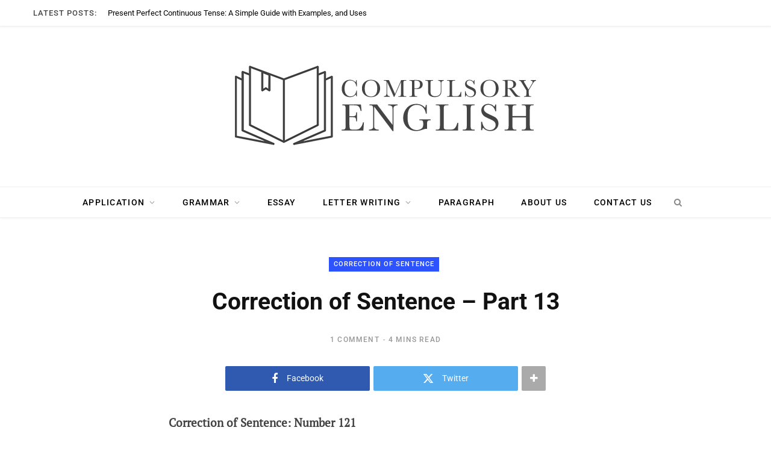

--- FILE ---
content_type: text/html; charset=UTF-8
request_url: https://compulsoryenglish.com/correction-of-sentence-part-13/
body_size: 60132
content:
<!DOCTYPE html>
<html lang="en-US" prefix="og: https://ogp.me/ns#"> <head><meta http-equiv="Content-Type" content="text/html;charset=UTF-8"><script>document.seraph_accel_usbpb=document.createElement;seraph_accel_izrbpb={add:function(b,a=10){void 0===this.a[a]&&(this.a[a]=[]);this.a[a].push(b)},a:{}}</script> <meta http-equiv="x-ua-compatible" content="ie=edge"> <meta name="viewport" content="width=device-width, initial-scale=1"> <link rel="profile" href="https://gmpg.org/xfn/11"> <title>Correction of Sentence - Part 13 - Compulsory English</title> <meta name="description" content="Correction of Sentence: Number 121"> <meta name="robots" content="follow, index, max-snippet:-1, max-video-preview:-1, max-image-preview:large"> <link rel="canonical" href="https://compulsoryenglish.com/correction-of-sentence-part-13/"> <meta property="og:locale" content="en_US"> <meta property="og:type" content="article"> <meta property="og:title" content="Correction of Sentence - Part 13 - Compulsory English"> <meta property="og:description" content="Correction of Sentence: Number 121"> <meta property="og:url" content="https://compulsoryenglish.com/correction-of-sentence-part-13/"> <meta property="og:site_name" content="Compulsory English"> <meta property="article:section" content="Correction of Sentence"> <meta property="og:image" content="https://compulsoryenglish.com/wp-content/uploads/2020/11/icon.jpg"> <meta property="og:image:secure_url" content="https://compulsoryenglish.com/wp-content/uploads/2020/11/icon.jpg"> <meta property="og:image:width" content="500"> <meta property="og:image:height" content="500"> <meta property="og:image:alt" content="Correction of Sentence – Part 13"> <meta property="og:image:type" content="image/jpeg"> <meta property="article:published_time" content="2020-09-15T08:11:31+00:00"> <meta name="twitter:card" content="summary_large_image"> <meta name="twitter:title" content="Correction of Sentence - Part 13 - Compulsory English"> <meta name="twitter:description" content="Correction of Sentence: Number 121"> <meta name="twitter:image" content="https://compulsoryenglish.com/wp-content/uploads/2020/11/icon.jpg"> <meta name="twitter:label1" content="Written by"> <meta name="twitter:data1" content="Compulsory English"> <meta name="twitter:label2" content="Time to read"> <meta name="twitter:data2" content="3 minutes"> <script type="application/ld+json" class="rank-math-schema">{"@context":"https://schema.org","@graph":[{"@type":["Person","Organization"],"@id":"https://compulsoryenglish.com/#person","name":"cEnglish","logo":{"@type":"ImageObject","@id":"https://compulsoryenglish.com/#logo","url":"https://compulsoryenglish.com/wp-content/uploads/2020/11/banner.jpg","contentUrl":"https://compulsoryenglish.com/wp-content/uploads/2020/11/banner.jpg","caption":"cEnglish","inLanguage":"en-US","width":"1280","height":"720"},"image":{"@type":"ImageObject","@id":"https://compulsoryenglish.com/#logo","url":"https://compulsoryenglish.com/wp-content/uploads/2020/11/banner.jpg","contentUrl":"https://compulsoryenglish.com/wp-content/uploads/2020/11/banner.jpg","caption":"cEnglish","inLanguage":"en-US","width":"1280","height":"720"}},{"@type":"WebSite","@id":"https://compulsoryenglish.com/#website","url":"https://compulsoryenglish.com","name":"cEnglish","publisher":{"@id":"https://compulsoryenglish.com/#person"},"inLanguage":"en-US"},{"@type":"ImageObject","@id":"https://compulsoryenglish.com/wp-content/uploads/2020/11/icon.jpg","url":"https://compulsoryenglish.com/wp-content/uploads/2020/11/icon.jpg","width":"500","height":"500","inLanguage":"en-US"},{"@type":"BreadcrumbList","@id":"https://compulsoryenglish.com/correction-of-sentence-part-13/#breadcrumb","itemListElement":[{"@type":"ListItem","position":"1","item":{"@id":"https://compulsoryenglish.com","name":"Home"}},{"@type":"ListItem","position":"2","item":{"@id":"https://compulsoryenglish.com/category/english-grammar/correction-of-sentence/","name":"Correction of Sentence"}},{"@type":"ListItem","position":"3","item":{"@id":"https://compulsoryenglish.com/correction-of-sentence-part-13/","name":"Correction of Sentence &#8211; Part 13"}}]},{"@type":"WebPage","@id":"https://compulsoryenglish.com/correction-of-sentence-part-13/#webpage","url":"https://compulsoryenglish.com/correction-of-sentence-part-13/","name":"Correction of Sentence - Part 13 - Compulsory English","datePublished":"2020-09-15T08:11:31+00:00","dateModified":"2020-09-15T08:11:31+00:00","isPartOf":{"@id":"https://compulsoryenglish.com/#website"},"primaryImageOfPage":{"@id":"https://compulsoryenglish.com/wp-content/uploads/2020/11/icon.jpg"},"inLanguage":"en-US","breadcrumb":{"@id":"https://compulsoryenglish.com/correction-of-sentence-part-13/#breadcrumb"}},{"@type":"Person","@id":"https://compulsoryenglish.com/author/compulsoryenglish/","name":"Compulsory English","url":"https://compulsoryenglish.com/author/compulsoryenglish/","image":{"@type":"ImageObject","@id":"https://secure.gravatar.com/avatar/661d3039e82810c6879cc278a6b6ed59f47b431b96e6ce704b78bc26e6d1f313?s=96&amp;d=mm&amp;r=g","url":"https://secure.gravatar.com/avatar/661d3039e82810c6879cc278a6b6ed59f47b431b96e6ce704b78bc26e6d1f313?s=96&amp;d=mm&amp;r=g","caption":"Compulsory English","inLanguage":"en-US"},"sameAs":["https://compulsoryenglish.com"]},{"@type":"BlogPosting","headline":"Correction of Sentence - Part 13 - Compulsory English","datePublished":"2020-09-15T08:11:31+00:00","dateModified":"2020-09-15T08:11:31+00:00","articleSection":"Correction of Sentence","author":{"@id":"https://compulsoryenglish.com/author/compulsoryenglish/","name":"Compulsory English"},"publisher":{"@id":"https://compulsoryenglish.com/#person"},"description":"Correction of Sentence: Number 121","name":"Correction of Sentence - Part 13 - Compulsory English","@id":"https://compulsoryenglish.com/correction-of-sentence-part-13/#richSnippet","isPartOf":{"@id":"https://compulsoryenglish.com/correction-of-sentence-part-13/#webpage"},"image":{"@id":"https://compulsoryenglish.com/wp-content/uploads/2020/11/icon.jpg"},"inLanguage":"en-US","mainEntityOfPage":{"@id":"https://compulsoryenglish.com/correction-of-sentence-part-13/#webpage"}}]}</script> <link rel="dns-prefetch" href="//www.googletagmanager.com"> <link rel="dns-prefetch" href="//fonts.googleapis.com"> <link rel="dns-prefetch" href="//pagead2.googlesyndication.com"> <link rel="alternate" type="application/rss+xml" title="Compulsory English » Feed" href="https://compulsoryenglish.com/feed/"> <link rel="alternate" type="application/rss+xml" title="Compulsory English » Comments Feed" href="https://compulsoryenglish.com/comments/feed/"> <link rel="alternate" type="application/rss+xml" title="Compulsory English » Correction of Sentence – Part 13 Comments Feed" href="https://compulsoryenglish.com/correction-of-sentence-part-13/feed/"> <link rel="alternate" title="oEmbed (JSON)" type="application/json+oembed" href="https://compulsoryenglish.com/wp-json/oembed/1.0/embed?url=https%3A%2F%2Fcompulsoryenglish.com%2Fcorrection-of-sentence-part-13%2F"> <link rel="alternate" title="oEmbed (XML)" type="text/xml+oembed" href="https://compulsoryenglish.com/wp-json/oembed/1.0/embed?url=https%3A%2F%2Fcompulsoryenglish.com%2Fcorrection-of-sentence-part-13%2F&amp;format=xml">           <script src="https://compulsoryenglish.com/wp-content/cache/seraphinite-accelerator/s/m/d/js/6a1208aac61bacefd8bfabe07f2166e4.15600.js" id="jquery-core-js" type="o/js-lzl"></script> <script src="https://compulsoryenglish.com/wp-content/cache/seraphinite-accelerator/s/m/d/js/ed979732bffdda78579a22c4c8d7f232.3509.js" id="jquery-migrate-js" type="o/js-lzl"></script> <script src="https://www.googletagmanager.com/gtag/js?id=GT-55VVLMH" id="google_gtagjs-js" async type="o/js-lzl"></script> <script id="google_gtagjs-js-after" type="o/js-lzl">window.dataLayer=window.dataLayer||[];function gtag(){dataLayer.push(arguments);}
gtag("set","linker",{"domains":["compulsoryenglish.com"]});gtag("js",new Date());gtag("set","developer_id.dZTNiMT",true);gtag("config","GT-55VVLMH");window._googlesitekit=window._googlesitekit||{};window._googlesitekit.throttledEvents=[];window._googlesitekit.gtagEvent=(name,data)=>{var key=JSON.stringify({name,data});if(!!window._googlesitekit.throttledEvents[key]){return;}window._googlesitekit.throttledEvents[key]=true;setTimeout(()=>{delete window._googlesitekit.throttledEvents[key];},5);gtag("event",name,{...data,event_source:"site-kit"});};</script> <script></script><link rel="https://api.w.org/" href="https://compulsoryenglish.com/wp-json/"><link rel="alternate" title="JSON" type="application/json" href="https://compulsoryenglish.com/wp-json/wp/v2/posts/570"><link rel="EditURI" type="application/rsd+xml" title="RSD" href="https://compulsoryenglish.com/xmlrpc.php?rsd"> <link rel="shortlink" href="https://compulsoryenglish.com/?p=570"> <meta name="generator" content="Site Kit by Google 1.170.0"><script type="o/js-lzl">var Sphere_Plugin={"ajaxurl":"https:\/\/compulsoryenglish.com\/wp-admin\/admin-ajax.php"};</script> <script type="o/js-lzl">var BunyadSchemeKey='bunyad-scheme';(()=>{const d=document.documentElement;const c=d.classList;var scheme=localStorage.getItem(BunyadSchemeKey);if(scheme){d.dataset.origClass=c;scheme==='dark'?c.remove('s-light','site-s-light'):c.remove('s-dark','site-s-dark');c.add('site-s-'+scheme,'s-'+scheme);}})();</script> <meta name="google-adsense-platform-account" content="ca-host-pub-2644536267352236"> <meta name="google-adsense-platform-domain" content="sitekit.withgoogle.com"> <script async="async" src="https://pagead2.googlesyndication.com/pagead/js/adsbygoogle.js?client=ca-pub-6651800846106008&amp;host=ca-host-pub-2644536267352236" crossorigin="anonymous" type="o/js-lzl"></script> <link rel="icon" href="https://compulsoryenglish.com/wp-content/uploads/2020/11/fav-icon-100x100.png" sizes="32x32"> <link rel="icon" href="https://compulsoryenglish.com/wp-content/uploads/2020/11/fav-icon-300x300.png" sizes="192x192"> <link rel="apple-touch-icon" href="https://compulsoryenglish.com/wp-content/uploads/2020/11/fav-icon-300x300.png"> <meta name="msapplication-TileImage" content="https://compulsoryenglish.com/wp-content/uploads/2020/11/fav-icon-300x300.png"> <noscript><style>.wpb_animate_when_almost_visible{opacity:1}</style></noscript> <noscript><style>.lzl{display:none!important;}</style></noscript><style>img.lzl,img.lzl-ing{opacity:0.01;}img.lzl-ed{transition:opacity .25s ease-in-out;}</style><style id="wp-img-auto-sizes-contain-inline-css">img:is([sizes=auto i],[sizes^="auto," i]){contain-intrinsic-size:3000px 1500px}</style><link id="contentberg-core-css-crit" rel="stylesheet" href="data:text/css,html,body,div,span,object,iframe,h1,h2,h3,h4,h5,h6,p,blockquote,pre,a,abbr,address,cite,code,del,dfn,em,img,ins,kbd,q,samp,small,strong,sub,sup,var,b,i,hr,dl,dt,dd,ol,ul,li,fieldset,form,label,legend,table,caption,tbody,tfoot,thead,tr,th,td,article,aside,canvas,details,figure,figcaption,hgroup,menu,footer,header,nav,section,summary,time,mark,audio,video,button,input,textarea%7Bmargin:0;padding:0;border:0;vertical-align:baseline;font-size:100%25;font-family:inherit%7Darticle,aside,details,figcaption,figure,footer,header,hgroup,menu,nav,section%7Bdisplay:block%7Dol,ul%7Blist-style:none%7Dblockquote,q%7Bquotes:none%7Dblockquote:before,blockquote:after,q:before,q:after%7Bcontent:%22%22;content:none%7Dtable%7Bborder-collapse:collapse;border-spacing:0%7Dbutton,input%5Btype=submit%5D%7Bbox-sizing:content-box;-moz-box-sizing:content-box;cursor:pointer%7Dbutton::-moz-focus-inner,input::-moz-focus-inner%7Bborder:0;padding:0%7Dinput%5Btype=search%5D::-webkit-search-cancel-button,input%5Btype=search%5D::-webkit-search-decoration%7B-webkit-appearance:none%7Dinput%5Btype=search%5D%7B-webkit-appearance:none%7Dtextarea%7Boverflow:auto%7Da%20img%7Bborder:0%7Dimg%7Bmax-width:100%25;height:auto%7D::-webkit-input-placeholder%7Bcolor:inherit%7D::-moz-placeholder%7Bcolor:inherit;opacity:1%7D:-ms-input-placeholder%7Bcolor:inherit%7D:root%7B--c-main:%232d53fe;--c-body:%23fff;--c-dark:%23000;--c-gray-0:%23fff;--c-gray-30:%23fafafa;--c-gray-50:%23f7f7f7;--c-gray-60:%23f6f6f6;--c-gray-70:%23f2f2f2;--c-gray-100:%23efefef;--c-gray-125:%23ebebeb;--c-gray-150:%23e4e4e4;--c-gray-175:%23e1e1e1;--c-gray-200:%23d9d9d9;--c-gray-225:%23ddd;--c-gray-300:%23ccc;--c-gray-350:%23c0c0c0;--c-gray-400:%23b4b4b4;--c-gray-500:%23aaa;--c-gray-550:%23a0a0a0;--c-gray-600:%23989898;--c-gray-700:%23898989;--c-gray-750:%23808080;--c-gray-775:%23777;--c-gray-800:%23666;--c-gray-850:%23616161;--c-gray-900:%23555;--c-gray-925:%23525252;--c-gray-950:%23505050;--c-gray-1000:%23494949;--c-gray-1050:%23454545;--c-gray-1100:%23333;--c-gray-1200:%23252525;--c-gray-1250:%23222;--c-gray-1300:%231d1d1d;--c-gray-1350:%23161616;--c-gray-1400:%23111;--c-gray-max:var(--c-dark);--c-rgba:0,0,0;--shadow-image:0%203px%2012px%20-1px%20rgba(7,10,25,.2),0%2022px%2027px%20-20px%20rgba(7,10,25,.2);--shadow-image-hov:0%2015px%2045px%20-5px%20rgba(7,10,25,.25)%7Dhtml%7Bfont-size:14px%7Dbody%7Bfont-family:Roboto,Arial,sans-serif;line-height:1.8666;-webkit-tap-highlight-color:rgba(0,0,0,0)%7D::-moz-selection%7Bbackground:rgba(var(--c-main),.95);color:%23fff;text-shadow:none%7D::selection%7Bbackground:rgba(var(--c-main),.95);color:%23fff;text-shadow:none%7Dimg::-moz-selection%7Bbackground:0%200%7Dimg::selection%7Bbackground:0%200%7Dh1%7Bfont-size:29px%7Dh2%7Bfont-size:26px%7Dh3%7Bfont-size:22px%7Dh4%7Bfont-size:18px%7Dh1,h2,h3,h4,h5,h6%7Bfont-family:Roboto,Arial,sans-serif;font-weight:700;color:var(--c-gray-1400);-webkit-font-smoothing:antialiased%7Dp%7Bmargin-bottom:26px%7Da%7Bopacity:initial;color:var(--c-gray-1350);text-decoration:none;transition:all%20.25s%20ease-in-out%7Da:hover%7Btext-decoration:none%7Dhr%7Bbackground-color:rgba(51,51,51,.1);border:0;height:1px;margin:3em%200%7Dcode,pre%7Bfont-family:%22SFMono-Regular%22,Consolas,%22Liberation%20Mono%22,Menlo,Courier,monospace;font-size:calc(11px%20+%20.2em);background:%23f8f8f8%7Dcode%7Bpadding:4px%2010px;word-break:break-word%7Dsup%7Bfont-size:.8em;vertical-align:top%7Dtable%7Bmax-width:100%25;width:100%25;background-color:transparent%7Dth,td%7Bbackground:var(--c-gray-0);padding:10px%2015px;border:1px%20solid%20var(--c-gray-150);border-right:0;border-left:0%7Dth%7Bbackground:0%200;font-weight:600%7Dtr:nth-child(odd)%20td%7Bbackground:var(--c-gray-30)%7Dinput,textarea,select%7Bbackground:var(--c-gray-0);border:1px%20solid%20var(--c-gray-150);box-sizing:border-box;padding:0%2016px;max-width:100%25;outline:0;font-size:14px;font-family:Roboto,Arial,sans-serif;color:var(--c-gray-600)%7Dinput%7Bheight:3.14286em%7Dinput%5Btype=checkbox%5D,input%5Btype=radio%5D%7Bheight:auto%7Dtextarea%7Bwidth:100%25;padding:20px%2014px;line-height:1.5;box-sizing:border-box%7Dinput:focus,textarea:focus,select:focus%7Bborder-color:var(--c-gray-200);color:var(--c-gray-700)%7Dinput%5Btype=submit%5D,button,input%5Btype=button%5D,.button%7B-webkit-appearance:none;background:var(--c-dark);color:%23fff;padding:16px%2020px;border:0;font-family:Roboto,Arial,sans-serif;font-weight:500;font-size:12px;line-height:1;height:auto;letter-spacing:.1em;text-transform:uppercase%7Dinput%5Btype=submit%5D:active,button:active,input%5Btype=button%5D:active%7Bopacity:.9%7Dblockquote%7Bpadding-left:45px;color:var(--c-gray-600);font-family:%22IBM%20Plex%20Serif%22,ff-more-web-pro,%22PT%20Serif%22,Georgia,serif;font-size:21px;font-weight:300;line-height:1.75;-webkit-font-smoothing:antialiased%7Dblockquote:before%7Bcontent:%22%E2%80%9C%22;float:left;margin-top:18px;margin-left:-45px;font-family:Georgia,Arial,sans-serif;font-style:normal;font-size:52px;line-height:.41;color:var(--c-main)%7Dblockquote%20p:last-child,blockquote%20p:last-of-type%7Bmargin-bottom:0%7Dblockquote%20cite,blockquote%20%5Bclass*=__citation%5D%7Bfont-family:Roboto,Arial,sans-serif;color:var(--c-gray-600);font-size:12px;font-weight:400;font-style:normal%7Dblockquote%20p+cite,blockquote%20%5Bclass*=__citation%5D%7Bdisplay:block;margin-top:18px;font-size:15px%7D.cf:after,.cf:before%7Bcontent:%22%22;display:table%7D.cf:after%7Bclear:both%7D.visuallyhidden,.screen-reader-text%7Bborder:0;clip:rect(0%200%200%200);height:1px;margin:-1px;overflow:hidden;padding:0;position:absolute;width:1px%7D@keyframes%20fade-in-up%7Bfrom%7Bopacity:0;transform:translate3d(0,2px,0)%7Dto%7Bopacity:1;transform:none%7D%7D@keyframes%20fade-in-up-lg%7Bfrom%7Bopacity:0;transform:translate3d(0,8px,0)%7Dto%7Bopacity:1;transform:none%7D%7D@keyframes%20fade-in-down-lg%7Bfrom%7Bopacity:0;transform:translate3d(0,-8px,0)%7Dto%7Bopacity:1;transform:none%7D%7D@keyframes%20fade-in%7Bfrom%7Bopacity:0%7Dto%7Bopacity:1%7D%7D@keyframes%20pulse%7B0%25%7Btransform:scale(1)%7D25%25%7Btransform:scale(1.3)%7D75%25%7Btransform:scale(.8)%7D100%25%7Btransform:scale(1)%7D%7D.ts-row%7Bmin-height:1px;margin-right:-15px;margin-left:-15px;box-sizing:border-box%7D.column,.ts-row%20%5Bclass*=col-%5D%7Bpadding-left:15px;padding-right:15px;float:left;min-height:1px;box-sizing:border-box%7D.col-12,.column%7Bwidth:100%25%7D.col-11%7Bwidth:91.66666666666667%25%7D.col-10%7Bwidth:83.33333333333334%25%7D.col-9,.column.three-fourth%7Bwidth:75%25%7D.col-8,.column.two-third%7Bwidth:66.66666666666667%25%7D.col-7%7Bwidth:58.333333333333336%25%7D.col-6,.column.half%7Bwidth:50%25%7D.col-5%7Bwidth:41.66666666666667%25%7D.col-4,.column.one-third%7Bwidth:33.333333333333336%25%7D.col-3,.column.one-fourth%7Bwidth:25%25%7D.col-2%7Bwidth:16.666666666666668%25%7D.col-1%7Bwidth:8.333333333333334%25%7Dbody%7Bcolor:var(--c-gray-1000);background:var(--c-body);-webkit-text-size-adjust:100%25;word-wrap:break-word;overflow-wrap:break-word%7D.wrap%7Bwidth:1170px;margin:0%20auto;text-align:left%7D.wrap,.main-wrap%7Bbox-sizing:border-box%7D.main%7Bmargin:0%20auto;margin-top:65px;margin-bottom:100px%7D.no-sidebar%20.main%20.main-content%7Bwidth:100%25%7D.top-bar%7Bmin-height:48px%7D.top-bar-content%7Bposition:relative;background:var(--c-top-bar-bg,var(--c-gray-0));color:var(--c-top-bar-text);border-bottom:1px%20solid%20var(--c-top-bar-border,var(--c-gray-100));box-shadow:0%200%204px%200%20var(--c-gray-125);height:48px;font-family:Roboto,Arial,sans-serif;line-height:48px;box-sizing:border-box%7D.posts-ticker%7Bfloat:left;font-size:13px;letter-spacing:0em%7D.posts-ticker%20.heading%7Bmargin-right:14px;font-weight:500;text-transform:uppercase;letter-spacing:.08em%7D.posts-ticker%20ul%7Bdisplay:inline-block%7D.posts-ticker%20li%7Bdisplay:none;color:%23656565%7D.posts-ticker%20li:first-child%7Bdisplay:block%7D.posts-ticker%20a%7Bdisplay:inline-flex;padding-right:10px;max-width:450px;text-overflow:ellipsis;white-space:nowrap;overflow:hidden;line-height:1.3;color:var(--c-posts-ticker,initial)%7D.main-head%7Bborder-bottom:1px%20solid%20var(--c-gray-125);--logo-display:inline-block%7D.main-head%20.inner%7Bposition:relative;width:100%25;overflow:hidden%7D.main-head%20.logo-image%7Bdisplay:var(--logo-display);margin-bottom:-7px%7D.main-head%20.title%7Bfont-family:Roboto,Arial,sans-serif;font-weight:400;letter-spacing:-.01em;text-rendering:optimizeLegibility;padding:70px%200;text-align:center%7D.main-head%20.title%20a%7Btext-decoration:none;color:var(--c-gray-1200);font-size:70px;display:inline-block;line-height:1;vertical-align:middle%7D.ts-logo%20.mobile-logo%7Bdisplay:none%7D@media%20(max-width:767px)%7B.ts-logo%20.mobile-logo%7Bdisplay:block%7D.ts-logo%20.mobile-logo~.logo-image%7Bdisplay:none%7D%7D.main-head.nav-below%7Bborder:0%7D.main-head.nav-below%20.title%7Bpadding:65px%200%7D.main-head.nav-below%20.top-bar%7Bmin-height:44px%7D.main-head.nav-below%20.top-bar-content%7Bheight:44px;line-height:44px%7D.main-head.nav-below%20.search-link%7Bpadding-left:12px%7D.head-nav-below:not(.no-separator)+.carousel-slider,.head-nav-below:not(.no-separator)+.fashion-slider,.main-head.has-bg+.carousel-slider,.main-head.has-bg+.fashion-slider%7Bmargin-top:55px%7D.head-nav-below:not(.no-separator)+.main-slider,.main-head.has-bg+.main-slider%7Bmargin-top:2px%7D.head-nav-below:not(.no-separator)+.grid-slider,.head-nav-below:not(.no-separator)+.grid-b-slider,.main-head.has-bg+.grid-slider,.main-head.has-bg+.grid-b-slider%7Bmargin-top:38px%7D.nav-below-b%20.navigation%7Bposition:relative;z-index:999;box-shadow:1px%201px%203px%200px%20rgba(0,0,0,.05)%7D.navigation%7Bfloat:left;text-align:center;color:var(--c-gray-max);font-family:Roboto,Arial,sans-serif;font-size:13px;font-weight:500;letter-spacing:.09em;text-transform:uppercase;-webkit-font-smoothing:antialiased%7D.navigation%20ul%7Blist-style:none;position:relative%7D.navigation%20ul%20li%7Bdisplay:inline-block;float:none;vertical-align:top%7D.navigation%20.menu%20li&gt;a%7Bfloat:left;padding:0;color:inherit%7D.navigation%20.menu&gt;li&gt;a%7Bpadding:0%2020px%7D.navigation%20.menu&gt;li:first-child%7Bmargin-left:-20px%7D.navigation%20.menu-item-has-children&gt;a:after%7Bdisplay:inline-block;content:%22%EF%84%87%22;margin-left:8px;font-family:ts-icons;font-style:normal;font-weight:400;font-size:14px;line-height:.9;color:var(--c-gray-550);-webkit-font-smoothing:antialiased;-moz-osx-font-smoothing:grayscale%7D.navigation%20.menu&gt;li:hover&gt;a,.navigation%20.menu&gt;.current-menu-item&gt;a,.navigation%20.menu&gt;.current-menu-parent&gt;a%7Bcolor:var(--c-main)%7D.navigation%20.menu&gt;li&gt;ul,.navigation%20.menu&gt;li&gt;.sub-menu%7Btop:100%25;margin-left:19px;margin-top:-1px%7D.navigation%20.menu%20li%20li%7Bdisplay:block%7D.navigation%20.menu&gt;li%20li%20a%7Bfloat:none;text-align:left;display:block;text-decoration:none;padding:9px%2022px;border-top:1px%20solid%20var(--c-gray-100);font-size:12px;font-weight:500;letter-spacing:.08em;color:var(--c-gray-1050);-webkit-font-smoothing:antialiased;pointer-events:none%7D.navigation%20.menu&gt;li:hover%20li%20a%7Bpointer-events:auto%7D.navigation%20.menu%20ul%20li,.navigation%20.menu%20.sub-menu%20li%7Bfloat:none;min-width:240px;max-width:350px;border-top:0;padding:0;position:relative%7D.navigation%20.menu&gt;li%20li:first-child&gt;a%7Bborder-top:0;box-shadow:none%7D.navigation%20.menu%20ul,.navigation%20.menu%20.sub-menu%7Bposition:absolute;overflow:visible;visibility:hidden;display:block;opacity:0;padding:0;background:var(--c-gray-0);border:1px%20solid%20var(--c-gray-125);transition:all%20.25s%20ease-in;z-index:110;line-height:1.8666%7D.navigation%20li:hover&gt;ul,.navigation%20li:hover&gt;.sub-menu%7Bvisibility:visible;opacity:1;pointer-events:auto%7D.navigation%20.menu%20li%20li:hover&gt;a,.navigation%20.menu%20li%20li.current-menu-item&gt;a%7Bcolor:var(--c-main)%7D.mobile-menu-container%7Bdisplay:none%7D.navigation%20.nav-icons%7Bposition:relative;display:inline-flex%7D.navigation%20.nav-icons%20.search-link%7Bpadding-right:10px%7D.navigation%20.menu%20.nav-icons%20a%7Bfont-size:14px;color:var(--c-gray-700)%7D.navigation%20.menu%20.nav-icons:hover%20a%7Bcolor:var(--c-gray-700)%7D.search-box-overlay%7Bposition:absolute;visibility:hidden;top:100%25;margin-top:-2px;right:0;z-index:99;width:280px;padding:12px%2014px;box-sizing:border-box;border:1px%20solid%20var(--c-gray-100);line-height:1;background:var(--c-gray-0);opacity:0;transition:all%20.2s%20ease-in%7D.search-box-overlay%20.search-field%7Bfloat:none;width:100%25;padding:0%2014px;height:38px;border:1px%20solid%20var(--c-gray-100);box-sizing:border-box;background:var(--c-gray-0);font-size:13px%7D.search-box-overlay%20button%7Bdisplay:none%7D.navigation.below%7Bfloat:none;margin-bottom:0;border-top:1px%20solid%20var(--c-gray-100);border-bottom:1px%20solid%20var(--c-gray-100);box-sizing:border-box;font-size:14px;height:52px;line-height:52px%7D.navigation.below%20.menu%7Btext-align:center;margin-top:-1px%7D.navigation.below%20.menu&gt;li&gt;.sub-menu%7Bmargin-top:-1px%7D.navigation.below.light%7Bbackground:var(--c-gray-0)%7D.navigation-wrap%7Bmin-height:48px%7D.the-post%20.the-post-header%20.post-title%7Bmargin:14px%200%7D.the-post%20.the-post-header&gt;:last-child:not(.featured)%7Bmargin-bottom:36px%7D.the-post%20.the-post-meta%7Bmargin-bottom:36px%7D.the-post%20.the-post-meta%20.post-cat&gt;a%7Bfont-weight:600%7D.the-post%20.the-post-meta%20.post-cat%20a+a:before%7Bcontent:%22/%22;margin-left:6px;margin-right:9px;color:var(--c-gray-350);font-size:8px%7D.the-post-header%20.post-title,.the-post-header%20.post-title-alt%7Bfont-size:38px;font-weight:700;line-height:1.25;max-width:85%25;-webkit-font-smoothing:initial%7D.the-post-header%20.post-meta-b%20.post-title,.the-post-header%20.post-meta-b%20.post-title-alt%7Bmargin-top:16px;margin-bottom:16px%7D.the-post-foot%7Bmargin-top:90px%7D.tag-share%7Bfont-family:Roboto,Arial,sans-serif%7D.tag-share%20.post-tags%7Bfloat:left;margin-top:-8px;max-width:70%25%7D.tag-share%20.post-tags%20a%7Bdisplay:inline-block;margin-top:8px;margin-right:8px;padding:6px%2018px;border:1px%20solid%20var(--c-gray-125);color:var(--c-gray-1400);font-size:12px;font-weight:500;letter-spacing:.1em;line-height:1.5;text-transform:uppercase%7D.tag-share%20.post-tags%20a:hover%7Bcolor:var(--c-main)%7D.tag-share%20.post-tags+.post-share%7Bfloat:right;margin-bottom:25px%7D.post-pagination%7Bmargin-bottom:45px%7D.post-top%20.cat-label%7Bposition:static%7D.the-post-modern%7Bmargin:0%20auto;--post-content-width:790px%7D.the-post-modern%20.post-header%7Btext-align:center%7D.the-post-modern%20.post-title-alt%7Bmargin-left:auto;margin-right:auto;max-width:750px;font-size:40px;line-height:1.21;-webkit-font-smoothing:initial%7D.the-post-modern%20.the-post-meta%7Bmargin-bottom:40px%7D.the-post-modern%20.the-post-meta%20.post-title-alt%7Bmargin-top:.68em;margin-bottom:.68em%7D.single-magazine%20.post-top%20.post-title%7Bmargin-top:18px;margin-bottom:15px;font-size:36px;line-height:1.3%7D.single-magazine%20.post-top%20.the-post-meta%7Bmargin-bottom:35px%7D.single-magazine%20.the-post-foot%7Bmargin-top:0%7D.single-magazine%20.tag-share%7Bmargin-top:60px%7D.single-magazine.the-post-modern%20.post-top%7Btext-align:center%7D.single-magazine.the-post-modern%20.post-top%20.cat-label%7Bdisplay:inline-block%7D.single-magazine.the-post-modern%20.post-top%20.post-title%7Bfont-size:41px;line-height:1.25;margin-bottom:30px%7D.single-magazine.the-post-modern%20.post-top%20.post-share-b%7Bdisplay:flex;justify-content:center%7D.single-magazine.the-post-modern%20.post-share-b%20.show-more%7Bline-height:41px;height:100%25%7D.post-share-icons%20a%7Bfloat:left;margin-left:4px;border:1px%20solid%20var(--c-gray-125);border-radius:50%25;box-sizing:border-box;width:32px;height:32px;color:var(--c-gray-1400);font-size:14px;line-height:32px;text-align:center%7D.post-share-icons%20a:first-child%7Bmargin-left:0%7D.post-share-icons%20i%7Bline-height:inherit%7D.post-share-icons%20a:hover%7Bcolor:var(--c-main)%7D.post-share-icons%20.likes-count%7Bpadding:0%2016px;width:auto;border-radius:15px;text-align:center;line-height:30px;color:var(--c-main)%7D.post-share-icons%20.tsi-heart-o:before%7Bcontent:%22%EF%80%84%22;display:inline-block;vertical-align:top;margin-top:1px%7D.post-share-icons%20.likes-count:after%7Bdisplay:none%7D.post-share-icons%20.likes-count%20.number%7Bfont-weight:600;font-size:12px%7D.post-share-b%7Bmargin-bottom:30px%7D.post-share-b%20.service%7Bfloat:left;width:240px;margin-right:6px;margin-bottom:6px;border-radius:2px;color:%23fff;font-family:Roboto,Arial,sans-serif;line-height:40px;text-align:center;will-change:opacity%7D.post-share-b%20.service:hover%7B-webkit-filter:brightness(110%25);filter:brightness(110%25)%7D.post-share-b%20.service%20i%7Bmargin-right:11px;font-size:18px;line-height:inherit;vertical-align:middle%7D.post-share-b%20.label%7Bfont-size:14px;max-width:66%25;white-space:nowrap;overflow:hidden;text-overflow:ellipsis%7D.post-share-b%20.service:nth-child(n+3)%7Bdisplay:none;width:50px%7D.post-share-b%20.service:nth-child(n+3)%20i%7Bmargin:0%7D.post-share-b%20.service:nth-child(n+3)%20.label%7Bdisplay:none%7D.post-share-b%20.show-more%7Bfloat:left;width:40px;line-height:40px;text-align:center;border-radius:2px;background:var(--c-gray-500);color:%23fff;font-size:16px%7D.post-share-b%20.facebook%7Bbackground:%233059b0%7D.post-share-b%20.twitter%7Bbackground:%2355acef%7D.post-share-b%20.pinterest%7Bbackground:%23ca2128%7D.post-share-b%20.linkedin%7Bbackground:%2302669a%7D.post-share-b%20.tumblr%7Bbackground:%2344546b%7D.post-share-b%20.email%7Bbackground:%2319232d%7D.post-share-float%7Bposition:absolute;margin-left:-120px;margin-top:5px;height:100%25;opacity:1;transition:opacity%20.2s%20ease-in%7D.post-share-float%20.services%7Bbackground:var(--c-body)%7D.post-share-float%20.service%7Bmargin-top:-1px;margin-bottom:12px;display:block;width:42px;height:42px;--shadow-color:rgba(var(--service-color-rgb,0,0,0),.18);box-shadow:-1px%20-1px%202px%200px%20rgba(0,0,0,.05),1px%203px%205px%20-1px%20var(--shadow-color);border-radius:50%25;color:var(--c-gray-1400);font-size:17px;line-height:44px;text-align:center%7D.post-share-float%20.service:hover%7Bbackground:var(--c-gray-0);transform:translateY(-2px)%7D.post-share-float%20.share-text%7Bdisplay:block;margin-bottom:27px;color:var(--c-gray-1400);font-family:Roboto,Arial,sans-serif;font-size:12px;font-weight:500;letter-spacing:.1em;text-align:center;text-transform:uppercase;-webkit-font-smoothing:antialiased;word-wrap:normal;overflow-wrap:normal%7D.post-share-float%20.tsi%7B-webkit-font-smoothing:initial%7D.post-share-float%20.label%7Bdisplay:none%7D.post-share-float%20.facebook%7Bcolor:%23135cb6;--service-color-rgb:19,92,182%7D.post-share-float%20.twitter%7Bcolor:%23089fc5;--service-color-rgb:8,159,197%7D.post-share-float%20.pinterest%7Bcolor:%23ca2128;--service-color-rgb:202,33,40%7D.post-share-float%20.linkedin%7Bcolor:%2302669a;--service-color-rgb:2,102,154%7D.post-share-float%20.tumblr%7Bcolor:%2344546b;--service-color-rgb:68,84,107%7D.post-share-float%20.whatsapp%7Bcolor:%2323c761;--service-color-rgb:35,199,97%7D.comments-area%20.section-head%20.number%7Bcolor:var(--c-main)%7D.comments-list%7Bposition:relative%7D.comments-list&gt;.comment,.comments-list&gt;li%7Bpadding:50px%200;border-bottom:1px%20solid%20var(--c-gray-70)%7D.comments-list%20.comment-avatar%7Bfloat:left;margin-right:22px%7D.comments-list%20.comment-content%7Boverflow:hidden;font-family:Roboto,Arial,sans-serif%7D.comments-list%20.comment-meta%7Boverflow:hidden;vertical-align:top%7D.comments-list%20.comment-author%7Bdisplay:block;margin-top:4px;margin-bottom:3px;color:var(--c-gray-1350);font-size:17px;font-weight:500;line-height:1%7D.comments-list%20.comment-time,.comments-list%20.comment%20.edit-link,.comments-list%20.comment-reply-link%7Bcolor:var(--c-gray-400);font-size:12px;font-weight:500;letter-spacing:.1em;text-transform:uppercase;-webkit-font-smoothing:antialiased%7D.comments-list%20.comment-reply-link%7Bfloat:right;margin-top:-22px;color:var(--c-main)%7D.comments-list%20.comment-reply-link:before%7Bcontent:%22%EF%84%92%22;display:inline-block;margin-right:6px;vertical-align:middle;color:var(--c-gray-400);font-family:ts-icons;font-size:7px%7D.comments-list%20.comment-text%7Bmargin-top:8px;font-size:16px%7D.comments-list%20.comment%20.children%7Bmargin-top:50px%7D.comments-list%20.comment%20p:last-child%7Bmargin-bottom:0%7D.comments-list%20.children%20li.comment%7Bposition:relative;margin-top:50px;padding-top:50px;padding-left:50px;border-top:1px%20solid%20var(--c-gray-70)%7D.comments-list%20.children%20.comment:before,.comments-list%20.children%20.comment:after%7Bcontent:%22%22;position:absolute;top:50px;left:0;height:65px;width:1px;background:var(--c-gray-70)%7D.comments-list%20.children%20.comment:after%7Btop:90px;width:18px;height:1px%7D.comments-list&gt;.comment:last-child%7Bborder:0;padding-bottom:10px%7D.comment-respond%20.section-head%7Bdisplay:block%7D.comment-form%7Bmargin:50px%200;display:flex;flex-wrap:wrap%7D.comment-form&gt;*%7Bwidth:100%25%7D.comment-form%20.reply-field%7Bmargin-bottom:25px%7D.comment-form%20.inline-field%7Bflex:1%201%2030%25;width:33.3333%25;margin-left:13px;margin-bottom:25px;font-size:13px;color:var(--c-gray-350);box-sizing:border-box%7D.comment-form%20input%5Btype=checkbox%5D%7Bvertical-align:middle;margin-top:-3px;padding:0;border:1px%20solid%20var(--c-gray-150);color:var(--c-main);width:16px;height:16px;text-align:center;-webkit-appearance:none;-moz-appearance:none;appearance:none;box-shadow:inset%200px%200px%202px%20rgba(0,0,0,.12)%7D.comment-form%20input%5Btype=checkbox%5D:checked:before%7Bcontent:%22%E2%9C%93%22;display:inline-block;color:currentColor;line-height:15px;font-family:Arial,sans-serif;font-size:13px;vertical-align:text-top%7D.comment-form%20input%5Btype=checkbox%5D+label%7Bmargin-left:7px%7D.comment-form%20label%7Bcolor:var(--c-gray-950);-webkit-font-smoothing:antialiased%7D.comment-form%20.inline-field:first-child%7Bmargin-left:0%7D.comment-form%20.inline-field%20input%7Bwidth:100%25;color:inherit%7D.comment-form%20textarea%7Bdisplay:block;padding:18px%2014px;color:var(--c-gray-350);box-sizing:border-box%7D.comment-form%20.inline-field%20input:focus,.comment-form%20textarea:focus%7Bcolor:var(--c-gray-600)%7D.comment-form%20.form-submit%7Bdisplay:block;margin:0%7D.comment-form%20.submit%7Bdisplay:inline-block;padding:14px%2025px;transition:all%20.25s%20ease-in-out%7D.comment-form%20.submit:hover%7Bbox-shadow:0%205px%2010px%20rgba(0,0,0,.1),0%203px%206px%20rgba(0,0,0,.07);transform:translateY(-1px)%7D%23cancel-comment-reply-link%7Bposition:relative;float:right;margin-top:-27px;background:var(--c-gray-0);padding-left:22px;color:var(--c-gray-400);font-size:0%7D%23cancel-comment-reply-link:before%7Bcontent:%22%EF%80%8D%22;font-family:ts-icons;font-size:13px%7D.related-posts%20.posts%7Bmargin-bottom:-30px;padding-top:58px;padding-bottom:10px%7D.related-posts%20.post%7Bmargin-bottom:30px%7D.related-posts%20.post:nth-child(3n+1)%7Bclear:both%7D.related-posts%20.image-link%20img%7Bdisplay:block;width:100%25%7D.related-posts%20.post-title%7Bdisplay:block;margin-top:25px;margin-bottom:12px;font-size:18px;font-weight:500;line-height:1.45%7D.related-posts%20.post-meta%7Bfont-size:11px;margin-bottom:15px%7D.related-posts%20.content%7Bpadding-left:20px;padding-right:20px%7D.related-posts.grid-2%20.post:nth-child(3n+1)%7Bclear:none%7D.related-posts.grid-2%20.post:nth-child(2n+1)%7Bclear:both%7D.related-posts.grid-2%20.post%7Bwidth:50%25%7D.related-posts.grid-2%20.post-title%7Bmargin-top:25px;margin-bottom:15px;padding:0;font-size:20px%7D.related-posts.grid-2%20.post-meta%7Bfont-size:12px%7D.the-post-modern%20.related-posts%7Bposition:relative;margin-top:75px;margin-bottom:90px%7D.the-post-modern%20.related-posts:before%7Bcontent:%22%22;background:var(--c-gray-50);position:absolute;width:100vw;max-width:100vw;margin-left:calc(50%25%20-%2050vw)!important;height:100%25;left:0;right:0;top:auto;bottom:auto;z-index:-1;border-top:1px%20solid%20var(--c-gray-100);border-bottom:1px%20solid%20var(--c-gray-100)%7D.the-post-modern%20.related-posts%20.section-head%7Bpadding-top:60px;padding-bottom:2px%7D.the-post-modern%20.related-posts%20.section-head:after%7Bcontent:%22%22;position:absolute;top:100%25;left:calc(50%25%20-%2012px);margin-top:6px;width:24px;height:2px;background:var(--c-gray-max)%7D.the-post-modern%20.related-posts%20.section-head:before%7Bdisplay:none%7D.the-post-modern%20.related-posts%20.section-head%20.title%7Bbackground:0%200;font-size:24px%7D.the-post-modern%20.related-posts%20.posts%7Bmargin-bottom:0;padding-bottom:15px%7D.the-post-modern%20.related-posts%20.post-title%7Bfont-size:20px;margin-bottom:15px%7D.the-post-modern%20.the-post:last-child%20.related-posts:last-child%7Bmargin-bottom:-97px%7D.the-post-modern%20.the-post:last-child%20.related-posts:last-child:before%7Bbackground:var(--c-gray-30)%7D.post-nav%7Bdisplay:none;margin-top:50px;padding-top:50px;border-top:1px%20solid%20var(--c-gray-100)%7D.post-nav%20.post%7Bposition:relative;display:flex;width:50%25;padding-right:25px%7D.post-nav%20.label%7Bdisplay:block;margin-bottom:16px;font-family:Roboto,Arial,sans-serif;font-size:11px;text-transform:uppercase;letter-spacing:.075em%7D.post-nav%20.content%7Bdisplay:flex;flex:1;box-sizing:border-box%7D.post-nav%20.image-link%7Bflex:0%200%20auto;margin-right:20px%7D.post-nav%20.wp-post-image%7Bdisplay:block;width:100px;height:86px;-o-object-fit:cover;object-fit:cover%7D.post-nav%20.post-meta%7Bmargin:0%7D.post-nav%20.post-title%7Bmargin-bottom:8px;font-family:inherit;font-weight:600;font-size:15px;line-height:1.4%7D.post-nav%20.post-date%7Bdisplay:none%7D.post-nav-inline%7Bdisplay:flex%7D.post-nav-float%7Bdisplay:flex;margin:0;border:0;padding:0%7D.post-nav-float%20.post%7Bdisplay:flex;position:fixed;width:auto;z-index:1;left:0;opacity:0;visibility:hidden;top:50%25;margin-top:-57px;pointer-events:none%7D.post-nav-float%20.post:hover%20.content%7Btransform:translate3d(0,0,0);opacity:1%7D.post-nav-float%20.content%7Bwidth:355px;height:112px;padding:22px;margin-left:-1px;align-items:center;border:1px%20solid%20var(--c-gray-125);box-shadow:2px%202px%204px%200%20rgba(0,0,0,.02);opacity:0;background:var(--c-gray-0);transform:translateX(-100%25);transition:all%20.4s%20ease-in-out;pointer-events:auto%7D.post-nav-float%20.wp-post-image%7Bdisplay:block;width:70px;height:auto;border-radius:50%25%7D.post-nav-float%20.label%7Bdisplay:none%7D.post-nav-float%20.post-date%7Bdisplay:block;margin-top:6px;letter-spacing:.06em%7D.main-footer%7Bbackground:var(--c-gray-50)%7D.lower-footer%7Bposition:relative;padding:25px%200;color:var(--c-gray-400);font-size:13px%7D.lower-footer%20.copyright%7Bfloat:left;max-width:80%25;max-width:calc(100%25%20-%20150px);margin-right:200px;margin-bottom:0%7D.lower-footer%20.copyright%20a%7Bcolor:%23999%7D.lower-footer%20a:hover%7Bcolor:var(--c-gray-1350)%7D.lower-footer%20.to-top%7Bfloat:right%7D.back-to-top%7Bdisplay:block;letter-spacing:-.025em;color:var(--c-gray-400)%7D.back-to-top%20i%7Bdisplay:inline-block;vertical-align:middle;margin-top:-3px;margin-right:2px;font-size:14px%7D.lower-footer%20.social-icons%7Bfloat:right;font-family:Roboto,Arial,sans-serif;font-size:11px;font-weight:600;text-transform:uppercase;letter-spacing:.12em%7D.main-footer.bold%20.lower-footer&gt;.wrap%7Bborder:0;padding:60px%2035px;text-align:center%7D.main-footer.bold%20.lower-footer%20.social-icons%7Bfloat:none;margin-bottom:38px%7D.main-footer.bold%20.copyright%7Bfloat:none;margin-right:0;margin-bottom:34px;max-width:initial;color:%23666;font-family:Roboto,Arial,sans-serif;font-size:12px;letter-spacing:.1em;text-transform:uppercase%7D.main-footer.bold%20.copyright%20a%7Bcolor:%23b4b4b4%7D.main-footer.bold%20.copyright%20a:hover%7Bopacity:.9%7D.main-footer.bold%20.to-top%7Bfloat:none%7D.main-footer.bold%20.to-top%20i%7Bcolor:%23666%7D.main-footer.bold%20.back-to-top%7Bcolor:%23666;font-size:12px;font-weight:500;letter-spacing:.1em;text-transform:uppercase%7D.main-footer.bold-light%7B-webkit-font-smoothing:antialiased%7D.main-footer.bold-light%20.lower-footer%7Bpadding:0%7D.main-footer.bold-light%20.lower-footer&gt;.wrap%7Bpadding:50px%2035px;padding-top:55px%7D.main-footer.bold-light%20.copyright%7Bcolor:var(--c-gray-850);font-weight:500;letter-spacing:.11em%7D.main-footer.bold-light%20.copyright%20a%7Bcolor:var(--c-gray-1400)%7D.main-footer.bold-light%20.copyright%20a:hover%7Bcolor:inherit%7D.main-footer.bold-light%20.back-to-top:hover%7Bcolor:var(--c-gray-1400)%7D.cat-label%7Bposition:absolute;bottom:0;left:0%7D.cat-label%20a%7Bfloat:left;margin-right:5px;padding:0%208px;color:inherit;color:%23fff;background:%23000;font-family:Roboto,Arial,sans-serif;font-size:11px;font-weight:500;text-transform:uppercase;letter-spacing:.1em;line-height:24px;-webkit-font-smoothing:antialiased%7D.cat-label%20a:hover%7Bbackground:var(--c-main)%7D.cat-label.color%20a%7Bbackground:var(--c-main)%7D.cat-label.color%20a:hover%7Bbackground:%23000%7D.post-thumb:hover%20.cat-label%20a%7Bbackground:var(--c-main)%7D.text%7Bfont-size:15px;font-family:Roboto,Arial,sans-serif;line-height:1.6875;color:var(--c-gray-950);text-rendering:optimizeLegibility;-webkit-font-smoothing:antialiased%7D.section-head%7Bposition:relative;margin-top:60px;text-align:center;font-family:Roboto,Arial,sans-serif;font-size:0;line-height:28px%7D.section-head:before%7Bcontent:%22%22;position:absolute;left:0;top:50%25;width:100%25;height:1px;background:var(--c-gray-175)%7D.section-head%20.title%7Bposition:relative;display:inline-block;padding:0%2018px;z-index:1;color:var(--c-gray-max);background:var(--c-body);font-size:20px;font-weight:600;vertical-align:middle%7D.post-title-alt%7Bposition:relative;margin-top:18px;margin-bottom:18px;font-family:Roboto,Arial,sans-serif;font-size:27px;font-weight:700;line-height:1.4;text-transform:none%7D.post-title%7Bfont-family:Roboto,Arial,sans-serif;font-size:25px;font-weight:700;line-height:1.4;text-transform:none%7D.post-title-alt%20a,.post-title%20a%7Bcolor:inherit;transition:all%20.3s%20ease-in%7D.post-title-alt%20a:hover,.post-title%20a:hover%7Bopacity:1;text-shadow:2px%202px%20var(--c-gray-0),2px%20-2px%20var(--c-gray-0),-2px%202px%20var(--c-gray-0),-2px%20-2px%20var(--c-gray-0);box-shadow:0%20-1px%200%200%20var(--c-gray-0)%20inset,0%20-2px%200%200%20var(--c-main,%23000)%20inset%7Da.post-title:hover%7Bopacity:.8%7D.wp-post-image,.post-content%20img%7Bwill-change:opacity;transition:opacity%20.3s%20ease-in%7D.wp-post-image:hover,.post-content%20img:hover%7Bopacity:.84%7D.wp-post-image%7Bbox-shadow:var(--shadow-image);transition:all%20.3s%20ease%7D.wp-post-image:hover%7Bopacity:1;box-shadow:var(--shadow-image-hov);-webkit-filter:brightness(1.07);filter:brightness(1.07);transform:translate(0,-2px)%7D.social-share,.social-icons%7Bfont-size:0%7D.likes-count.tsi%7B-webkit-font-smoothing:subpixel-antialiased;text-rendering:optimizeLegibility%7D.likes-count%20.number%7Bmargin-left:5px;font-family:Roboto,Arial,sans-serif;font-size:12px;font-weight:500%7D.likes-count:after%7Bcontent:%22%22;display:inline-block;height:11px;width:1px;margin:0%2022px;margin-right:7px;background:var(--c-gray-125);transform:translateY(1px)%7D.post-meta%7Bcolor:var(--c-gray-600);font-family:Roboto,Arial,sans-serif;font-size:12px;line-height:1.5;text-transform:uppercase;-webkit-font-smoothing:antialiased%7D.post-meta%20.post-cat&gt;a%7Bcolor:var(--c-main)%7D.post-meta%20.post-cat&gt;a:hover%7Bopacity:.8%7D.post-meta%20.heading%7Btext-transform:initial%7D.post-meta%20.post-cat&gt;a,.post-meta%20time,.post-meta%20.comments,.post-meta%20.meta-item%7Bfont-weight:500;letter-spacing:.1em%7D.post-meta%20.meta-sep:first-child,.post-meta%20.meta-sep:last-child%7Bdisplay:none%7D.post-meta%20.meta-sep:before%7Bcontent:%22-%22;padding:0%203px%7D.post-meta%20.comments%20a%7Bcolor:inherit%7D.post-meta%20.comments%20a:hover%7Bopacity:.9%7D.post-meta-b%7Bmargin-bottom:20px%7D.post-meta-b%20.meta-sep%7Bpadding:0%7D.post-meta-b%20.post-title-alt:after%7Bdisplay:none%7D.post-meta-b%20.post-title-alt%7Bmargin:15px%200%7D.post-meta-c%7Bmargin-bottom:13px;color:var(--c-gray-500);text-align:left;font-size:12px%7D.post-meta-c%20.post-title-alt:after%7Bdisplay:none%7D.post-meta-c%20.post-title-alt%7Bmargin:15px%200;margin-bottom:12px;line-height:1.3%7D.post-meta-c%20.cat-label%7Bposition:static;bottom:initial%7D.post-meta-c%20.meta-sep:before%7Bpadding:0%204px%7D.post-meta-c%20.post-author&gt;a%7Bcolor:var(--c-main);font-weight:600%7D.post-meta-c%20.post-author%7Bfont-weight:500;letter-spacing:.1em%7D.post-footer%7Bmargin-top:50px;overflow:hidden;display:flex;flex-wrap:wrap%7D.post-footer%20.social-share,.post-footer%20.social-icons%7Bdisplay:inline-block;line-height:43px;height:43px;font-family:Roboto,Arial,sans-serif%7D@keyframes%20slider-fade-in%7Bfrom%7Bopacity:0;transform:translate3d(0,0px,0)%7Dto%7Bopacity:1;transform:none%7D%7D.post-content&gt;:last-child,.textwidget&gt;:last-child%7Bmargin-bottom:0%7D.post-content%20h1,.post-content%20h2,.post-content%20h3,.post-content%20h4,.post-content%20h5,.post-content%20h6,.textwidget%20h1,.textwidget%20h2,.textwidget%20h3,.textwidget%20h4,.textwidget%20h5,.textwidget%20h6%7Bmargin-top:calc(13px%20+%201.2em);margin-bottom:calc(10px%20+%20.2em);font-weight:700;letter-spacing:normal;line-height:1.5;-webkit-font-smoothing:antialiased%7D.post-content%20a,.textwidget%20a%7Bcolor:var(--c-main)%7D.post-content%20a:hover,.textwidget%20a:hover%7Bopacity:.84%7D.post-content%20a:hover%20img,.textwidget%20a:hover%20img%7Bopacity:1%7D.post-content&gt;ul,.post-content&gt;ol,.textwidget&gt;ul,.textwidget&gt;ol%7Bmargin:2em%200;margin-left:35px%7D.post-content%20ul,.textwidget%20ul%7Blist-style-type:disc%7D.post-content%20ol,.textwidget%20ol%7Blist-style-type:decimal%7D.post-content%20li&gt;ul,.post-content%20li&gt;ol,.textwidget%20li&gt;ul,.textwidget%20li&gt;ol%7Bmargin-top:.8em;margin-bottom:.8em%7D.post-content%20blockquote,.post-content%20.wp-block-quote.is-style-large,.textwidget%20blockquote,.textwidget%20.wp-block-quote.is-style-large%7Bmargin-top:2em;margin-bottom:2em%7D.post-content%20blockquote&gt;p,.post-content%20.wp-block-quote.is-style-large&gt;p,.textwidget%20blockquote&gt;p,.textwidget%20.wp-block-quote.is-style-large&gt;p%7Bmargin-bottom:26px%7D.post-content%20li,.textwidget%20li%7Bpadding-left:5px;margin-bottom:.8em%7D.post-content&gt;:first-child,.textwidget&gt;:first-child%7Bmargin-top:0%7D.post-content%7B--wp--preset--font-size--small:14px;--wp--preset--font-size--large:1.26316em;--wp--preset--font-size--larger:1.57895em;font-family:Roboto,Arial,sans-serif;line-height:1.6875;color:var(--c-gray-950);text-rendering:optimizeLegibility;-webkit-font-smoothing:antialiased;font-size:16px%7D.post-content%20.search-field%7Bvertical-align:top;padding-right:55px;min-width:300px;-webkit-font-smoothing:initial%7D.post-content%20.search-submit%7Bfont-size:0;padding-top:15px;padding-bottom:15px;transform:translateX(-100%25);margin-left:-6px;background:0%200;color:var(--c-gray-800)%7D.post-content%20.search-submit%20.tsi%7Bfont-size:14px%7D.post-content%20p&gt;a,.post-content%20li&gt;a,.post-content%20dd&gt;a,.post-content%20td%20a,.post-content%20th%20a,.post-content%20h1%20a,.post-content%20h2%20a,.post-content%20h3%20a,.post-content%20h4%20a,.post-content%20h5%20a,.post-content%20h6%20a,.post-content%20em%20a,.post-content%20strong%20a%7Bcolor:inherit;box-shadow:0%20-1px%200%200%20var(--c-main,%23000)%20inset;transition:.3s%20ease-in%7D.post-content%20p&gt;a:hover,.post-content%20li&gt;a:hover,.post-content%20dd&gt;a:hover,.post-content%20td%20a:hover,.post-content%20th%20a:hover,.post-content%20h1%20a:hover,.post-content%20h2%20a:hover,.post-content%20h3%20a:hover,.post-content%20h4%20a:hover,.post-content%20h5%20a:hover,.post-content%20h6%20a:hover,.post-content%20em%20a:hover,.post-content%20strong%20a:hover%7Bopacity:1;box-shadow:0%20-1px%200%200%20currentColor%20inset%7D.entry-content%7Bfont-family:ff-more-web-pro,%22PT%20Serif%22,Georgia,serif;font-size:19px;font-weight:400;line-height:1.79;color:rgba(var(--c-rgba),.74)%7D.entry-content&gt;ul,.entry-content&gt;ol%7Bmargin-top:1.65em;margin-bottom:1.65em%7D.entry-content&gt;ul,.entry-content&gt;ul%20ul%7Blist-style:none%7D.entry-content&gt;ul%20li:before%7Bposition:absolute;content:%22%E2%80%A2%22;margin-left:-25px;display:inline-block;text-align:right;opacity:.8;font-family:Georgia,Arial,system-ui;transform:scale(1.1);-webkit-font-smoothing:antialiased%7D.entry-content%20p%7Bmargin-bottom:1.65em%7D.entry-content%20table%7Bfont-size:17px;font-family:Roboto,Arial,sans-serif%7D.entry-content%20h2%7Bfont-size:1.6315em%7D.entry-content%20h3%7Bfont-size:1.368em%7D.entry-content%20h4%7Bfont-size:1.21em%7D.content-spacious-full%20figure%20img%7Bvertical-align:bottom%7D.content-spacious-full%20.alignnone,.content-spacious-full%20.wp-block-embed,.content-spacious-full%20.wp-block-image:not(.alignleft):not(.alignright),.content-spacious-full%20.wp-block-gallery%7Bmargin-top:calc(40px%20+%20.25vw);margin-bottom:calc(40px%20+%20.25vw)%7D.search-modal-box%7Bpadding:0%2050px;margin:0%20auto;max-width:790px%7D.search-modal-wrap%7Bdisplay:none%7D.alignnone,.wp-block-image,.wp-block-embed,.wp-block-cover,.wp-block-cover-image,.wp-block-group,.wp-block-table%7Bmargin:40px%20auto%7D.aligncenter,div.aligncenter%7Bdisplay:block;margin:40px%20auto%7D.aligncenter&gt;img,div.aligncenter&gt;img%7Bmargin:0%20auto%7D.wp-block-table%7Boverflow-x:auto;-webkit-overflow-scrolling:touch%7D.wp-block-table%20table:not(i)%7B-webkit-hyphens:none;-ms-hyphens:none;hyphens:none;margin:0%7D.wp-block-table.is-style-stripes%7Bborder:0%7D.wp-block-table.is-style-stripes%20th,.wp-block-table.is-style-stripes%20td%7Bpadding:.55em%20.75em;border:1px%20solid%20var(--c-gray-150);border-right:0;border-left:0%7D.wp-block-table.is-style-stripes%20th%7Bbackground:0%200%7D.wp-block-table.is-style-stripes%20tbody%20tr:nth-child(odd)%7Bbackground:rgba(var(--c-rgba),.04)%7D.wp-block-table:where(.is-style-regular)%20td,.wp-block-table:where(.is-style-regular)%20th%7Bborder:1px%20solid%7D.wp-block-table:where(.is-style-regular)%20tr%20td%7Bbackground-color:transparent%7D.mobile-nav%7Bdisplay:none;float:left;font-size:16px;color:var(--c-gray-1350)%7D.mobile-menu%7Bfont-size:17px;font-family:Roboto,Arial,sans-serif;font-weight:500;letter-spacing:0;color:var(--c-gray-1350);-webkit-font-smoothing:antialiased%7D.off-canvas%7Bposition:fixed;top:0;left:0;display:none;height:100%25;width:45vw;min-width:200px;padding:25px;padding-top:60px;box-sizing:border-box;overflow-y:auto;overflow-x:hidden;background:var(--c-gray-0);z-index:1000;transform:translate3d(-100%25,0,0);transition:transform%20.4s%20ease-in-out%7D.off-canvas%20.mobile-logo%7Bdisplay:inline-block;max-width:85%25%7D.off-canvas%20.logo%7Bmargin-bottom:45px;text-align:center%7D.off-canvas%20.close%7Bposition:absolute;top:0;right:0;padding:0%209px;background:%23161616;color:%23fff;line-height:26px;font-size:14px%7D.off-canvas%20.mobile-menu%7Btransition:opacity%20.5s%20ease-in;opacity:.2%7Dbody%7Bvisibility:visible;overflow:initial%7D.single%20.main-wrap%7Boverflow-x:hidden%7D@media%20(min-width:1500px)%7B.the-post-modern%20.post-share-float%7Bmargin-left:-180px%7D%7D@media%20(max-width:1500px)%7B.single-magazine.the-post-modern%20.post-top%20.post-title%7Bfont-size:38px;font-size:calc(1.68vw%20+%2017.79px);font-size:calc(1.07143vw%20+%2024.92857px)%7D.post-share-float%7Bmargin-left:-90px;margin-left:calc(-100px%20+%20(%20(%201500px%20-%20100vw%20)%20*%20.2%20))%7D%7D@media%20(min-width:1200px)%7B.the-post-modern%7Bwidth:67.52137%25%7D.the-post-modern%20.related-posts%7Bmargin-left:-190px;margin-right:-190px%7D.content-spacious-full%7B--post-content-width:720px;max-width:720px;margin-left:auto;margin-right:auto%7D%7D@media%20(max-width:1200px)%7B.wrap%7Bpadding:0%2035px%7D.wrap,.main-wrap%7Bwidth:100%25%7D.the-post-modern%7Bmax-width:790px%7D.single-magazine%20.post-top%20.post-title%7Bfont-size:30px%7D.the-post-modern%20.related-posts%7Bmargin-left:calc(50%25%20-%2050vw);width:100vw;max-width:100vw%7D.the-post-modern%20.related-posts%20.posts%7Bmargin:0%20auto;max-width:85%25%7D.the-post-modern%20.related-posts%20.post-title%7Bfont-size:18px%7D.the-post-modern%20.related-posts%20.content%7Bpadding-left:0;padding-right:0%7D.main-footer.bold%20.lower-footer&gt;.wrap%7Bpadding:30px%2035px%7D.entry-content%20table%7Bdisplay:block;overflow-x:auto;-webkit-hyphens:none;-ms-hyphens:none;hyphens:none;-webkit-overflow-scrolling:touch%7D.entry-content%20table%20tbody%7Bdisplay:table;table-layout:initial!important;width:100%25%7D.wp-block-table%7Bdisplay:block;width:100%25%7D%7D@media%20(min-width:940px)%20and%20(max-width:1500px)%7B.the-post-modern%20.post-share-float%7Bmargin-left:-90px;margin-left:calc(-5.76923vw%20-%2020.76923px)%7D%7D@media%20(min-width:940px)%20and%20(max-width:1350px)%7B.post-share-float%7Bmargin-left:0%7D%7D@media%20(min-width:940px)%20and%20(max-width:1200px)%7B.entry-content%7Bfont-size:18px%7D%7D@media%20(max-width:940px)%7B.ts-row%20.column,.column,.ts-row%20%5Bclass*=col-%5D%7Bfloat:none;width:100%25%7D.wrap%7Bmax-width:740px%7D.main-head.nav-below%7Bborder-bottom:1px%20solid%20var(--c-gray-125)%7D.main-head:not(.top-below):not(.simple):not(.has-bg)+.common-slider%7Bmargin-top:0%7D.navigation%7Bdisplay:none%7D.navigation-wrap%7Bdisplay:none%7D.the-post-header%20.post-title,.the-post-header%20.post-title-alt%7Bfont-size:34px;line-height:1.35%7D.the-post-modern%7Bwidth:100%25%7D.the-post-modern%20.post-header%7Btext-align:left%7D.post-share-b%20.service%7Bwidth:180px%7D.post-share-b%20.service:nth-child(n+3)%7Bwidth:45px%7D.post-share-float%7Bmargin-left:-35px%7D.has-share-float:not(.content-spacious)%7B--content-share-ml:55px;margin-left:55px%7D.the-post-modern%20.related-posts%20.posts%7Bmax-width:calc(95vw%20-%20calc(6.92841vw%20-%2028.14088px))%7D.lower-footer%20.social-icons%7Bfloat:none;margin:0%20auto;margin-top:20px;text-align:center%7D.mobile-nav%7Bdisplay:block;margin-right:18px%7D.off-canvas%7Bdisplay:block%7D%7D@media%20(min-width:767px)%7B.post-share-float.is-hidden%7Bopacity:0%7D%7D@media%20(max-width:767px)%7B.main%7Bmargin-bottom:80px%7D.posts-ticker%7Bdisplay:none%7D.main-head%20.title%7Bpadding:60px%200%7D.main-head%20.title%20a%7Bfont-size:55px%7D.the-post-header%20.post-title,.the-post-header%20.post-title-alt%7Bfont-size:30px%7D.the-post-foot%7Bmargin-top:65px%7D.tag-share%20.post-tags%7Bfloat:none;max-width:100%25;text-align:center;margin-bottom:15px%7D.tag-share%20.post-tags+.post-share%7Bfloat:none;text-align:center%7D.tag-share%20.post-tags+.post-share%20.post-share-icons%7Bdisplay:inline-block%7D.tag-share%20.post-share%7Bmargin-bottom:25px%7D.single-magazine%20.post-top%20.post-title%7Bfont-size:27px%7D.single-magazine.the-post-modern%20.post-top%20.post-title%7Bfont-size:27px%7D.post-share-float%7Bposition:static!important;display:flex;margin-left:0;margin-top:-10px;margin-bottom:30px;padding-left:1px;height:auto!important%7D.post-share-float%20.services%7Bdisplay:flex;justify-content:center;width:100%25%7D.post-share-float%20.service%7Bmargin-left:2%25;margin-right:2%25%7D.post-share-float%20.share-text%7Bdisplay:none%7D.has-share-float%7B--content-share-ml:0px!important;margin-left:0!important%7D.comments-list%20.depth-2%20.children%7Bpadding-left:0%7D.related-posts%20.post%7Bmax-width:500px;margin-left:auto;margin-right:auto%7D.related-posts%20.image-link%20img%7Bmax-width:initial%7D.related-posts.grid-2%20.post%7Bwidth:100%25;max-width:500px%7D.related-posts.grid-2%20.post-title%7Bfont-size:18px%7D.the-post-modern%20.related-posts%20.section-head%20.title%7Bfont-size:20px%7D.the-post-modern%20.related-posts%20.posts%7Bpadding-bottom:30px%7D.post-nav%20.post%7Bpadding-right:15px%7D.post-nav%20.label%7Bmargin-top:14px;margin-bottom:10px%7D.post-nav%20.content%7Bflex-direction:column;justify-content:initial!important%7D.post-nav%20.image-link%7Bmargin:0!important;width:100%25;order:0!important%7D.post-nav%20.wp-post-image%7Bwidth:100%25;height:120px%7D.lower-footer%20.copyright%7Bdisplay:block;float:none;max-width:initial;margin:0;text-align:center%7D.lower-footer%20.to-top%7Bfloat:none;display:block;margin-top:10px;text-align:center%7D.wp-post-image,.post-content%20img%7Bwill-change:initial%7D.post-footer%7Bmargin-top:25px%7D.entry-content%7Bfont-size:17px;-webkit-hyphens:auto;-ms-hyphens:auto;hyphens:auto%7D.search-modal-box%7Bmax-width:100%25%7D%7D@media%20(min-width:767px)%20and%20(max-width:940px)%7B.related-posts%20.post%7Bfloat:left;width:33.333%25%7D%7D@media%20(max-width:540px)%7Bhr%7Bmargin:35px%200%7Dblockquote%7Bfont-size:19px%7D.wrap%7Bpadding:0%2022px%7D.the-post-header%20.post-title,.the-post-header%20.post-title-alt%7Bfont-size:27px%7D.post-share-b%20.service%7Bwidth:45px%7D.post-share-b%20.service%20i%7Bmargin:0%7D.post-share-b%20.label%7Bdisplay:none%7D.comments-list%20.comment-content%7Boverflow:initial%7D.comments-list%20.comment-text%7Bclear:both;font-size:14px;padding-top:6px%7D.comment-form%20.inline-field%7Bmargin-left:0;margin-bottom:10px;flex-basis:100%25%7D.related-posts%20.content%7Bpadding-left:0;padding-right:0%7D.main-footer.bold%20.lower-footer&gt;.wrap%7Bpadding:30px%2015px%7D.text%7Bfont-size:14px%7D.post-title%7Bfont-size:22px%7D.post-content%7Bfont-size:14px%7D.entry-content%7Bfont-size:17px%7D.entry-content%20table%7Bfont-size:15px%7D.off-canvas%7Bwidth:75vw%7D%7D@media%20(max-width:350px)%7B.wrap%7Bpadding:0%2015px%7D.comments-list%20.comment-avatar%7Bmargin-right:15px;max-width:40px%7D.comments-list%20.children%20li.comment%7Bpadding-left:20px%7D.off-canvas%7Bwidth:85vw%7D%7D" media="all"><link rel="stylesheet" id="contentberg-core-css" href="data:text/css,.s-dark:not(i),.site-s-dark,.site-s-dark%20.s-light%7B--c-gray-0:var(--c-dark);--c-gray-30:%230d0d0d;--c-gray-50:%23141414;--c-gray-60:%23171717;--c-gray-70:%231e1e1e;--c-gray-100:%23202020;--c-gray-125:%23222;--c-gray-150:%23292929;--c-gray-175:%232e2e2e;--c-gray-200:%23333;--c-gray-225:%23383838;--c-gray-300:%234a4a4a;--c-gray-350:%23404040;--c-gray-400:%23515151;--c-gray-500:%23555;--c-gray-550:%235f5f5f;--c-gray-600:%23676767;--c-gray-700:%23767676;--c-gray-750:%237f7f7f;--c-gray-775:%23888;--c-gray-800:%23999;--c-gray-850:%239e9e9e;--c-gray-900:%23aaa;--c-gray-925:%23adadad;--c-gray-950:%23afafaf;--c-gray-1000:%23b6b6b6;--c-gray-1050:%23bababa;--c-gray-1100:%23ccc;--c-gray-1200:%23dadada;--c-gray-1250:%23ddd;--c-gray-1300:%23e2e2e2;--c-gray-1350:%23e7e7e7;--c-gray-1400:%23eaeaea;--c-gray-max:%23fafafa;--c-rgba:255,255,255;--shadow-image:0%203px%2012px%20-1px%20rgba(79,80,100,18%25),0%2022px%2027px%20-20px%20rgba(1,1,2,.18);--shadow-image-hov:0%2015px%2045px%20-5px%20rgba(138,142,158,20%25)%7D.site-s-dark%7B--c-body:%23121214%7Dh5%7Bfont-size:16px%7Dh6%7Bfont-size:14px%7Daddress%7Bmargin-bottom:1.857em%7Dpre%7Bpadding:1.857em;margin-bottom:2em;display:block;overflow:auto;word-wrap:normal;overflow-wrap:normal%7Dpre%20code%7Bword-break:normal%7Dabbr,acronym%7Bborder-bottom:1px%20dotted%20var(--c-gray-1250);text-decoration:none%7Dq%7Bfont-style:italic;margin:0;font-size:1.1em;margin-right:8px%7Dsub%7Bfont-size:.8em;vertical-align:bottom%7Ddl%7Bmargin:0%200%2021px%7Ddt%7Bfont-weight:600%7Ddd%7Bmargin-bottom:21px%7Dtable%20caption%7Bpadding:0%200%207px;width:auto;font-weight:600%7Dselect%7Bline-height:1;padding:0%2014px;height:36px%7D.button%7Btransition:all%20.25s%20ease-in-out%7D.button:hover%7Bbox-shadow:0%205px%2010px%20rgba(0,0,0,.1),0%203px%206px%20rgba(0,0,0,.07);transform:translateY(-1px)%7Dlegend%7Bfont-weight:600;margin-bottom:20px%7Dblockquote%20cite:before%7Bcontent:%22-%22;margin-right:8px%7Dblockquote%20p&gt;cite%7Bmargin-left:16px;margin-right:14px%7D.modern-quote%7Bmargin:0%7D.modern-quote,.wp-block-quote.is-style-large%7Bposition:relative;padding:0%2042px;padding-top:22px;color:var(--c-gray-1200);font-size:27px;line-height:1.44;font-weight:500;text-align:center%7D.modern-quote:before,.wp-block-quote.is-style-large:before%7Bposition:absolute;z-index:0;margin:0;left:50%25;transform:translateX(-50%25)%20translateY(9px)%20rotate(1deg);color:var(--c-main);opacity:.13;font-size:132px%7D.modern-quote%20p,.wp-block-quote.is-style-large%20p%7Bfont-size:inherit;line-height:inherit;font-style:inherit%7D.modern-quote%20cite,.modern-quote%20%5Bclass*=__citation%5D,.wp-block-quote.is-style-large%20cite,.wp-block-quote.is-style-large%20%5Bclass*=__citation%5D%7Bcolor:var(--c-gray-550);font-family:Roboto,Arial,sans-serif;font-size:14px;font-style:normal;text-transform:uppercase;text-align:center;letter-spacing:.04em%7D.modern-quote%20cite:before,.modern-quote%20%5Bclass*=__citation%5D:before,.wp-block-quote.is-style-large%20cite:before,.wp-block-quote.is-style-large%20%5Bclass*=__citation%5D:before%7Bdisplay:none%7D.modern-quote%20p%20cite:only-child,.wp-block-quote.is-style-large%20p%20cite:only-child%7Bdisplay:block%7D.modern-quote%20p%20cite:only-child:before,.wp-block-quote.is-style-large%20p%20cite:only-child:before%7Bdisplay:none%7D.limit-line%7Boverflow:hidden;white-space:nowrap%7D.ellipsis%7Btext-overflow:ellipsis%7D.ir%7Bbackground-color:transparent;border:0;overflow:hidden;text-indent:-9999px%7D.ir:before%7Bcontent:%22%22;display:block;width:0;height:100%25%7D.main-color%7Bcolor:var(--c-main)%7D.fade%7Bopacity:0;transition:opacity%20.15s%20linear%7D.fade.in%7Bopacity:1%7D.fade-in-up%7Banimation:.5s%20fade-in-up%20ease-out;animation-fill-mode:both%7D.fade-in-up-lg%7Banimation:.65s%20fade-in-up-lg%20ease-out;animation-fill-mode:both%7D.fade-in-down-lg%7Banimation:.65s%20fade-in-down-lg%20ease-out;animation-fill-mode:both%7D.no-transition%7Btransition:none!important%7Da.blur%7Boutline:none%7D.show-lg,.show-md,.show-sm,.show-xs,.show-ty%7Bdisplay:none!important%7D.column.one-fifth%7Bwidth:20%25%7D.column.two-fifth%7Bwidth:40%25%7D.column.three-fifth%7Bwidth:60%25%7D.column.four-fifth%7Bwidth:80%25%7D.column.right%7Btext-align:right%7D.column.left%7Btext-align:left%7D.column.center%7Btext-align:center%7D.top-bar%20.actions%7Bfloat:right;display:flex%7D.top-bar%20.scheme-switcher%7Bmargin-right:8px%7D.top-bar%20.social-icons%7Bfloat:left%7D.top-bar%20.social-icons%20li%7Bmargin-right:2px%7D.top-bar%20.social-icons%20li:last-child%7Bmargin-right:0%7D.top-bar%20.social-icons%20.social-icons%20.icon%7Bdisplay:inline-block;padding:0%205px;color:var(--c-top-bar-social,var(--c-gray-500));text-align:center;font-size:13px%7D.top-bar%20.social-icons%20a%7Bdisplay:inline-block;padding:0%206px;line-height:inherit;color:var(--c-top-bar-social,initial)%7D.top-bar%20.social-icons%20a:hover%7Bcolor:var(--c-main)%7D.posts-ticker%20em%7Bfont-style:normal%7D.search-action%7Bfloat:left%7D.search-action%20.search-submit%7Bbackground:0%200;padding:0;margin:0;border:0;color:var(--c-gray-1050);font-size:13px%7D.search-action%20.search-field%7Bpadding:0;margin-left:8px;border:0;width:60px;background:inherit;color:var(--c-gray-400);text-transform:uppercase;font-family:Roboto,Arial,sans-serif;font-size:13px;font-weight:500;letter-spacing:.1em;transition:width%20.3s%20ease-in;-webkit-font-smoothing:antialiased%7D.search-action%20.search-field:focus%7Bwidth:150px%7D.cart-action%7Border:10;position:relative;float:right;margin-left:5px;padding-left:14px;border-left:1px%20solid%20var(--c-gray-125)%7D.cart-action%20.cart-link%7Bdisplay:block;padding-right:10px;font-size:13px;line-height:inherit%7D.cart-action%20.tsi%7Bdisplay:block;line-height:inherit;transform:translateY(2px)%7D.cart-action%20.cart-link%20.counter%7Bposition:absolute;top:50%25;top:calc(50%25%20-%2013px);left:0;margin-left:22px;padding-top:3px;width:14px;height:14px;line-height:1;border-radius:50%25;box-sizing:border-box;background:var(--c-main);color:%23fff;text-align:center;font-size:12px;font-size:9px;font-weight:400%7D.top-bar.dark%7B--c-top-bar-text:%23ebebeb;--c-top-bar-bg:%23161616;--c-top-bar-border:%23161616;--c-posts-ticker:%23b4b4b4;--c-top-bar-social:%23b4b4b4;--c-scheme-toggle:%23ebebeb%7D.site-s-dark%20.top-bar.dark%7B--c-top-bar-bg:var(--c-gray-0)%7D.top-bar.dark%20.top-bar-content%7Bbox-shadow:none%7D.top-bar.dark%20.cart-action%7Bborder-color:rgba(255,255,255,.2)%7D.top-bar.dark%20.cart-action%20a%7Bcolor:%23ebebeb%7D.top-bar.dark%20.navigation%7Bbackground:0%200%7D.top-bar.dark%20.search-action%20.search-field%7Bbackground:0%200%7D.top-bar.dark%20.search-submit%7Bcolor:%23ebebeb%7D.top-bar.dark%20.social-icons%20a:hover%7Bcolor:%23ebebeb%7D.top-bar.dark%20.posts-ticker%20a:hover%7Bcolor:%23ebebeb%7D.top-bar-b%20.social-icons%7Bfloat:right%7D.top-bar-b%20.actions%7Bmargin-left:18px%7D.sticky-bar%7Bposition:fixed!important;top:0;width:100%25;z-index:1000!important%7D.admin-bar%20.sticky-bar%7Btop:32px%7D.main-head%20.parallax%7Bposition:absolute;top:0;left:0;width:100%25;height:100%25;background-size:cover;background-position:center%20center;z-index:-1%7D.ts-logo%20.logo-image-dark%7Bdisplay:none%7D.s-dark%20.ts-logo%20.logo-image-dark%7Bdisplay:var(--logo-display)%7D.s-dark%20.ts-logo%20.logo-image-dark~.logo-image%7Bdisplay:none%7D.ts-logo%20.mobile-logo-dark%7Bdisplay:none%7D@media%20(max-width:767px)%7B.s-dark%20.ts-logo%20.mobile-logo-dark%7Bdisplay:block%7D.s-dark%20.ts-logo%20.mobile-logo-dark~.logo-image%7Bdisplay:none%7D%7D.search-alt%20.top-bar%20.search-field%7Bwidth:0;opacity:0;transition:all%20.5s%20ease%7D.search-alt%20.top-bar%20.search-field.active%7Bwidth:100px;opacity:1%7D.search-alt%20.top-bar%20.search-submit%7Bmargin-top:-1px;display:block;float:left;line-height:inherit;outline:none%7D.search-alt%20.dark.top-bar%7B--c-scheme-toggle:rgba(255,255,255,.55)%7D.search-alt%20.dark%20.search-submit%7Bcolor:rgba(255,255,255,.55)%7D.search-alt%20.dark%20.social-icons%20a%7Bcolor:%23fff%7D.main-head.logo-left%20.logo-wrap%7Bdisplay:flex;padding:45px%200%7D.main-head.logo-left%20.title%7Bpadding:0!important;align-self:center%7D.main-head.logo-left%20.title%20a%7Bfont-size:40px%7D.main-head.logo-left%20.title%20.logo-image%7Bmargin-bottom:0%7D.main-head.logo-left%20.title%20.text-logo%7Bfont-size:45px;font-weight:700%7D.main-head.logo-left%20.a-right%7Bmargin-left:auto;width:728px%7D.main-head.logo-left%20.a-right%20img%7Bdisplay:block;margin:0%20auto%7D.main-head.nav-below%20.top-bar%20.social-icons%7Bmax-height:44px%7D.main-head.nav-below%20.scheme-switcher%7Bmargin-left:20px%7D.has-slider%20.main-head:not(.compact):not(.simple)%7Bborder-bottom:0%7D.main-wrap%20.simple-boxed.no-separator%7Bborder-bottom:0;box-shadow:none%7D.main-head.simple-boxed.no-separator+.main%7Bmargin-top:30px%7D.has-slider-bold%20.main-head.compact,.has-slider-bold%20.main-head.simple,.has-slider-large%20.main-head.compact,.has-slider-large%20.main-head.simple,.layout-creative%20.main-head.compact,.layout-creative%20.main-head.simple%7Bborder-bottom:0;box-shadow:none%7D.has-slider%20.nav-below-b%20.navigation%7Bposition:static%7D.main-head.full-top%7Bposition:relative%7D.main-head.full-top%20.navigation%7Bfloat:none%7D.main-head.full-top%20.social-icons%7Bposition:absolute;left:30px;z-index:2%7D.main-head.full-top%20.actions%7Bposition:absolute;right:30px;top:0;z-index:2%7D.main-head.alt%20.top-bar-content&gt;.wrap%7Bdisplay:flex%7D.main-head.alt%20.social-icons%7Border:2;max-height:48px;margin-left:auto%7D.main-head.alt%20.social-icons%20li%7Bfont-size:12px%7D.main-head.alt%20.social-icons%20a:hover%7Bopacity:.7%7D.main-head.alt%20.actions%7Border:3;margin-left:18px%7D.main-head.top-below%20.top-bar%7Bmin-height:51px%7D.main-head.top-below%20.top-bar-content%7Bheight:51px;line-height:51px%7D.main-head.top-below%20.social-icons%20a%7Bfont-size:13px%7D.main-head.compact%7B--logo-display:block%7D.main-head.compact%20.top-bar%7Bmin-height:40px%7D.main-head.compact%20.top-bar.dark%7B--c-posts-ticker:%23ccc;--c-top-bar-social:%23fff%7D.main-head.compact%20.top-bar-content%7Bheight:40px;line-height:40px%7D.main-head.compact%20.posts-ticker%7Bletter-spacing:.075em%7D.main-head.compact%20.posts-ticker%20.heading%7Bdisplay:inline-block;margin-right:16px;padding:0%206px;background:var(--c-main);color:%23fff;font-size:11px;font-weight:500;line-height:19px%7D.main-head.compact%20.posts-ticker%20a%7Btext-transform:none;letter-spacing:0%7D.main-head.compact%20.social-icons%20li%7Bmargin-right:0;font-size:12px;float:left%7D.main-head.compact%20.inner%7Bline-height:90px;overflow:visible;background:var(--c-gray-0)%7D.main-head.compact%20.inner&gt;.wrap%7Bdisplay:flex;align-items:center;position:relative%7D.main-head.compact%20.title%7Bpadding:0;min-width:210px;padding-right:50px;box-sizing:border-box%7D.main-head.compact%20.title%20a%7Bfont-size:48px;line-height:inherit%7D.main-head.compact%20.title%20.logo-image%7Bmargin-bottom:0;max-height:90px;transition:all%20.25s%20ease-in-out%7D.main-head.compact%20.navigation-wrap%7Bflex-grow:1%7D.main-head.compact%20.menu&gt;li:not(:hover)%20a:after%7Bcolor:var(--c-gray-1400)%7D.main-head.compact%20.actions%7Bdisplay:none%7D.main-head.compact%20.inner.sticky-bar%7Bline-height:55px;border-bottom:1px%20solid%20var(--c-gray-100);box-shadow:0%200%2020px%20rgba(0,0,0,.05);animation:.55s%20fade-in-up-lg%20ease-out;animation-fill-mode:both%7D.main-head.compact%20.inner.sticky-bar%20.logo-image%7Bmax-height:55px%7D.main-head.simple%7Bbox-shadow:0%202px%209px%20-1px%20rgba(0,0,0,.04);border-bottom-color:var(--c-gray-100);--icons-size:16px;--logo-display:block%7D.main-head.simple%20.inner%7Bline-height:96px;min-height:96px;overflow:initial;background:var(--c-gray-0)%7D.s-dark%20.main-head.simple%20.inner%7Bbackground:var(--c-gray-50)%7D.main-head.simple%20.left-contain%7Bposition:absolute;position:absolute;display:flex;left:38px;height:100%25;z-index:2%7D.main-head.simple%20.navigation%7Bfloat:none;text-align:center%7D.main-head.simple%20.actions%7Bposition:absolute;display:flex;right:38px;top:0;z-index:2%7D.main-head.simple%20.actions%20a%7Btransition-property:opacity,color%7D.main-head.simple%20.cart-action%7Bborder-left:0%7D.main-head.simple%20.cart-action%20.tsi%7Btransform:none;font-size:16px%7D.main-head.simple%20.cart-action%20.counter%7Bmargin-top:-5px;padding-top:0;width:17px;height:17px;line-height:17px;font-size:10px;font-weight:600%7D.main-head.simple%20.social-icons%7Bdisplay:flex;margin-right:15px;align-items:center%7D.main-head.simple%20.social-icons%20a:not(:hover)%7Bcolor:var(--c-gray-925)%7D.main-head.simple%20.social-icons%20li%7Bdisplay:inline-flex;margin-right:0%7D.main-head.simple%20.social-icons%20.tsi%7Bfont-size:16px;padding:14px%207px%7D.main-head.simple%20.search-link%7Bmargin-left:16px;font-size:15px;color:var(--c-gray-925)%7D.main-head.simple%20.search-link:before%7Bdisplay:inline-flex;content:%22%22;align-self:center;padding-right:16px;height:16px;border-left:1px%20solid%20var(--c-gray-225);vertical-align:middle%7D.main-head.simple%20.search-link:first-child:before%7Bdisplay:none%7D.main-head.simple%20.search-link%20.tsi%7Bfont-size:17px%7D.main-head.simple%20.mobile-nav%7Bdisplay:none;margin-left:4px;margin-right:21px;font-size:18px%7D.main-head.simple%20.title%7Bdisplay:flex;align-items:center;padding:0;box-sizing:border-box%7D.main-head.simple%20.title%20a%7Bfont-size:30px;display:block;font-weight:700;letter-spacing:0%7D.main-head.simple%20.title%20.logo-image%7Bmargin-bottom:0;max-height:90px;transition:all%20.25s%20ease-in-out%7D.main-head.simple%20.inner.sticky-bar%7Bline-height:55px;min-height:55px;border-bottom:1px%20solid%20var(--c-gray-100);box-shadow:0%200%2020px%20rgba(0,0,0,.05);animation:.55s%20fade-in-up-lg%20ease-out;animation-fill-mode:both%7D.main-head.simple%20.inner.sticky-bar%20.logo-image%7Bmax-height:45px%7D.main-head.simple-boxed%7Bborder-top:3px%20solid%20var(--c-gray-1400)%7D.s-dark%20.main-head.simple-boxed%7Bborder-top-color:rgba(var(--c-rgba),.1)%7D.main-head.simple-boxed%20.inner%7Bline-height:106px;min-height:106px%7D.main-head.simple-boxed%20.wrap-head%7Bposition:relative;display:flex;flex-shrink:0;min-height:inherit%7D.main-head.simple-boxed%20.navigation-wrap%7Bflex-shrink:0%7D.main-head.simple-boxed%20.left-contain%7Bposition:static;display:flex;flex-shrink:0;height:auto;margin-right:30px%7D.main-head.simple-boxed%20.title%20a%7Btext-align:left%7D.main-head.simple-boxed%20.actions%7Bdisplay:flex;position:relative;right:auto;top:auto;margin-left:auto;padding-left:20px;align-items:center%7D.main-head.simple-boxed%20.search-link%7Bdisplay:flex%7D.main-head.simple-boxed%20.inner:not(.sticky-bar)%20.navigation%7Bmargin-top:18px;margin-bottom:18px;line-height:70px%7D.main-head.simple-boxed%20.inner:not(.sticky-bar)%20.menu&gt;li&gt;.sub-menu%7Bmargin-top:-20px%7D.main-head.simple-boxed%20.navigation%20.menu%7Bjustify-content:left;text-align:left;flex-wrap:nowrap%7D.main-head.simple-boxed%20.navigation%20.menu&gt;li%7Bdisplay:flex;flex:0%200%20auto;align-items:center%7D.scheme-switcher%7Bposition:relative;display:flex;align-items:center%7D.scheme-switcher%20.icon%7Bfont-size:var(--icons-size);width:var(--icons-size)%7D.scheme-switcher%20.toggle%7Bcolor:var(--c-scheme-toggle,var(--c-gray-925));line-height:1;width:100%25;text-align:center;display:inline-flex;padding:0%204px;align-items:center;height:100%25;max-height:45px%7D.scheme-switcher%20.toggle-light%7Bposition:absolute;top:50%25;left:50%25;transform:translate(-50%25,-50%25);opacity:0;pointer-events:none%7D.site-s-dark%20.scheme-switcher%20.toggle-dark%7Btransform:scale(0)%20rotate(80deg);opacity:0;pointer-events:none%7D.site-s-dark%20.scheme-switcher%20.toggle-light%7Bopacity:1;pointer-events:auto%7D.the-wrap.head%7Bpadding:14px%200;margin-bottom:20px;background:var(--c-gray-60);border-bottom:1px%20solid%20var(--c-gray-100)%7D.the-wrap.head&gt;div,.the-wrap.head&gt;iframe,.the-wrap.head%20img%7Bdisplay:inline-block;vertical-align:middle%7D.navigation%20.menu&gt;li&gt;.mega-menu%7Bmargin-left:0;margin-right:0%7D.navigation%20.sub-menu%20li:first-child&gt;.sub-menu%7Bmargin-top:-1px%7D.navigation%20.menu%20ul%20.menu-item-has-children&gt;a:after%7Bline-height:1;content:%22%EF%84%85%22;position:absolute;top:50%25;margin-top:-7px;right:16px;color:var(--c-gray-550)%7D.navigation%20.menu%20ul%20ul%7Bleft:100%25;top:0;margin-left:0%7D.navigation%20.mega-menu%7Bleft:0%7D.navigation%20.mega-menu%20.sub-cats%7Bdisplay:table-cell;float:none;vertical-align:top;padding:12px%2030px;width:19.5%25;height:100%25;border-right:1px%20solid%20var(--c-gray-125)%7D.navigation%20.mega-menu%20.sub-cats%20li%7Bmin-width:initial;max-width:initial%7D.navigation%20.mega-menu%20.sub-cats%20a%7Bpadding:11px%200%7D.navigation%20.mega-menu%20.sub-cats%20li:last-child%20a%7Bborder-bottom:1px%20solid%20var(--c-gray-125)%7D.navigation%20.menu%20.mega-menu%7Bdisplay:table;table-layout:fixed%7D.mega-menu%20.recent-posts%7Bdisplay:table-cell;float:none;vertical-align:top;padding:25px;width:80.5%25%7D.mega-menu%20.recent-posts%20.posts-wrap%7Bdisplay:none%7D.mega-menu%20.recent-posts%20.posts%7Bmargin:0%20-13px;margin-bottom:30px%7D.mega-menu%20.recent-posts%20.posts-wrap.active%7Bdisplay:block;animation:.5s%20fade-in-up%20ease-out;animation-fill-mode:both%7D.mega-menu%20.recent-posts%20.post%7Bpadding:0%2013px;letter-spacing:0%7D.mega-menu%20.recent-posts%20img%7Bdisplay:block;-webkit-filter:blur(0)%7D.mega-menu%20.recent-posts%20.lazyload%7Bdisplay:none%7D.mega-menu%20.recent-posts%20.post-title%7Bdisplay:block;margin-top:20px;margin-bottom:15px;color:var(--c-gray-1050);font-size:16px;font-weight:500;line-height:1.4%7D.mega-menu%20.recent-posts%20.post-title%20em%7Bfont-style:normal;font-weight:inherit%7D.mega-menu%20.recent-posts%20.post-meta%7Bfont-size:11px%7D.mega-menu%20.recent-posts%20.show-prev%7Bmargin-right:1px%7D.mega-menu%20.recent-posts%20.show-next,.mega-menu%20.recent-posts%20.show-prev%7Bdisplay:inline-block;width:24px;height:24px;border:1px%20solid%20var(--c-gray-125);color:var(--c-gray-400);font-size:12px;text-align:center;line-height:23px;box-sizing:border-box%7D.mega-menu%20.recent-posts%20.show-next:hover,.mega-menu%20.recent-posts%20.show-prev:hover%7Bborder-color:var(--c-gray-225)%7D.mega-menu%20.recent-posts%20.disabled%7Bcolor:var(--c-gray-175);opacity:.9;pointer-events:none%7D.mega-menu%20.recent-posts%20.tsi,.mega-menu%20.recent-posts%20.fa%7B-webkit-font-smoothing:initial%7D.navigation%20li:hover&gt;.mega-menu%20.lazyload%7Bdisplay:block%7D.navigation%20li:not(:hover)&gt;.mega-menu%20img%7Bpointer-events:none%7D.navigation%20.nav-icons%20.cart-action%7Bfloat:right%7D.navigation%20.nav-icons%20.cart-link%7Bfont-size:14px;color:var(--c-gray-700)%7D.navigation%20.nav-icons%20.cart-link%20.counter%7Bmargin-left:23px;padding:0%202px;padding-left:3px;min-width:15px;width:auto;height:15px;line-height:15px;font-size:10px%7D.navigation%20.nav-icons%20.tsi-shopping-cart:before%7Bcontent:%22%EF%8A%90%22%7D.navigation%20.nav-icons%20.search-box%7Bdisplay:none%7D.navigation%20.sticky-logo%7Bdisplay:none;float:left;padding-right:30px%7D.navigation%20.sticky-logo%20img%7Bdisplay:inline-block;max-height:44px;margin-top:-2px;vertical-align:middle%7D.sticky-bar%20.sticky-logo%7Bdisplay:block%7D.search-box-overlay.active%7Bvisibility:visible;opacity:1%7D.navigation.dark%7Bcolor:%23ebebeb;background:%23111%7D.navigation.dark%20.menu&gt;li%20ul,.navigation.dark%20.menu&gt;li%20.sub-menu%7Bbackground:%23111;border:0;border-top:1px%20solid%20rgba(255,255,255,.12)%7D.navigation.dark%20.menu&gt;li%20ul%20ul,.navigation.dark%20.menu&gt;li%20.sub-menu%20ul%7Bborder-left:1px%20solid%20rgba(255,255,255,.12)%7D.navigation.dark%20.menu&gt;li%20li%20a%7Bcolor:%23b4b4b4;border-color:rgba(255,255,255,.12)%7D.navigation.dark%20.menu&gt;li%20li%20a:hover%7Bcolor:%23fff%7D.navigation.dark%20.menu&gt;.current-menu-item&gt;a,.navigation.dark%20.menu&gt;.current-menu-parent&gt;a,.navigation.dark%20.menu&gt;.current-menu-ancestor&gt;a,.navigation.dark%20.menu%20li&gt;a:after%7Bcolor:%23ebebeb%7D.navigation.dark%20.sub-menu%20li&gt;a:after%7Bcolor:%23aaa%7D.navigation.dark%20.menu&gt;li:hover&gt;a%7Bcolor:%23fff%7D.navigation.dark%20.menu&gt;li%20li:first-child&gt;a%7Bborder-top-color:transparent%7D.navigation.dark%20.mega-menu%20.sub-cats,.navigation.dark%20.mega-menu%20.sub-cats%20li:last-child%20a,.navigation.dark%20.mega-menu%20.recent-posts%20.show-next,.navigation.dark%20.mega-menu%20.recent-posts%20.show-prev%7Bborder-color:rgba(255,255,255,.12)%7D.navigation.dark%20.mega-menu%20.recent-posts%20.show-next,.navigation.dark%20.mega-menu%20.recent-posts%20.show-prev,.navigation.dark%20.mega-menu%20.recent-posts%20time%7Bcolor:%23666%7D.navigation.dark%20.mega-menu%20.recent-posts%20.post-title%7Bcolor:%23b4b4b4%7D.navigation.dark%20.mega-menu%20.recent-posts%20.post-title:hover%7Bcolor:%23ebebeb%7D.nav-below%20.dark%20.social-icons%20a%7Bcolor:%23ebebeb%7D.navigation.below.dark%7Bborder:0%7D.navigation.inline%7Bwidth:100%25;text-align:left%7D.navigation.inline%20.menu%7Bposition:static%7D.navigation.inline%20.menu&gt;li:first-child%7Bmargin-left:0%7D.navigation.inline%20.menu&gt;li&gt;ul,.navigation.inline%20.menu&gt;li&gt;.sub-menu%7Bmargin-left:0;margin-top:0%7D.navigation.inline%20.menu&gt;li&gt;a%7Bpadding:0%2015px;font-size:14px;font-weight:600;letter-spacing:.06em;transition-property:opacity,color;-webkit-font-smoothing:antialiased%7D.navigation.inline%20.menu&gt;.current-post-parent:not(:hover)&gt;a%7Bcolor:inherit%7D.navigation.inline%20.menu&gt;li%20li%20a%7Bpadding:8px%2021px%7D.navigation.inline%20.menu&gt;li%20li%20a,.navigation.inline%20.mega-menu%20.sub-cats%20a%7Bfont-size:15px;font-weight:500;letter-spacing:0;text-transform:none;-webkit-font-smoothing:antialiased%7D.navigation.inline%20.mega-menu%20.sub-cats%20a%7Bpadding-left:0;padding-right:0%7D.navigation.inline%20.nav-icons%7Bfloat:right%7D.navigation.inline%20.nav-icons%20a,.navigation.inline%20.nav-icons%20.fa,.navigation.inline%20.nav-icons%20.tsi%7Bfont-size:15px;color:var(--c-gray-950)%7D.navigation.inline%20.nav-icons%20.search-link%7Bmargin-right:-12px%7D.navigation.inline%20.cart-action%7Bborder-left:0%7D.navigation.inline%20.search-box-overlay%7Bmargin-top:0%7D.navigation.simple%7Btext-transform:none;color:var(--c-gray-925)%7D.navigation.simple%20.menu%7Bdisplay:flex;justify-content:center;flex-wrap:wrap%7D.navigation.simple%20.menu&gt;li&gt;a%7Bpadding:0%2018px;font-weight:500;font-size:16px;letter-spacing:0;-webkit-font-smoothing:antialiased%7D.navigation.simple%20.menu&gt;li%20li%20a%7Bborder:0;padding:6px%2030px;padding-right:40px;font-weight:500;text-transform:none%7D.navigation.simple%20.mega-menu%20.sub-cats%20li:last-child%20a%7Bborder:0%7D.navigation.simple%20.menu&gt;li%20li%20a,.navigation.simple%20.mega-menu%20.sub-cats%20a%7Bfont-size:16px;-webkit-font-smoothing:antialiased%7D.navigation.simple%20.menu&gt;li%20li:not(:hover)%20a%7Bcolor:var(--c-gray-925)%7D.navigation.simple%20.menu&gt;li:hover&gt;a,.navigation.simple%20.menu&gt;.current-menu-item&gt;a,.navigation.simple%20.menu&gt;.current-menu-parent&gt;a%7Bcolor:var(--c-main)%7D.navigation.simple%20.menu-item-has-children&gt;a:after%7Bmargin-left:6px;font-size:15px%7D.navigation.simple%20.menu%20.sub-menu%7Bpadding:16px%200;padding-top:14px;border:0;box-shadow:0%202px%204px%20-2px%20rgba(0,0,0,.15),0px%204px%2018px%20-2px%20rgba(0,0,0,.15);border-radius:2px%7D.navigation.simple%20.menu%20.sub-menu%20.sub-menu%7Bmargin-top:-15px%7D.navigation.simple%20.menu%20li%20li&gt;a&gt;span%7Bbox-shadow:0%20-1px%200%20transparent%20inset;transition:inherit%7D.navigation.simple%20.menu%20ul%20li:hover&gt;a&gt;span,.navigation.simple%20.menu%20ul%20li.current-menu-item&gt;a&gt;span,.navigation.simple%20.menu%20.sub-cats%20li:hover&gt;a&gt;span%7Bbox-shadow:0%20-7px%200%20var(--c-gray-60)%20inset;padding-bottom:1px%7D.navigation.simple%20.menu&gt;.menu-item-has-children&gt;a%7Bposition:relative%7D.navigation.simple%20.menu&gt;.menu-item-has-children&gt;a:before%7Bcontent:%22%20%22;position:absolute;top:calc(100%25%20-%2013px);left:calc(50%25%20-%2013px);z-index:111;border-style:solid;border-width:0%208px%2011px;border-color:transparent%20transparent%20var(--c-gray-0)%20transparent;-webkit-filter:drop-shadow(0px%20-2px%202px%20rgba(0,0,0,.06));filter:drop-shadow(0px%20-2px%202px%20rgba(0,0,0,.06));opacity:0;transition:opacity%20.3s%20ease-in%7D.navigation.simple%20.menu&gt;.menu-item-has-children:hover&gt;a:before%7Bopacity:1%7D.navigation.simple%20.sub-menu%20.menu-item-has-children&gt;a:after%7Bmargin-top:0;right:28px;transform:translateY(-50%25);color:var(--c-gray-600)%7D.the-post%20.featured%7Bmargin-bottom:36px%7D.the-post%20.featured%20img%7Bdisplay:block;width:100%25%7D.the-post%20.featured-vid%7Bmargin-bottom:36px%7D.single-cover%20.featured%7Bposition:relative;margin-top:-10px;margin-bottom:55px%7D.single-cover%20.featured:before%7Bcontent:%22%22;position:absolute;z-index:1;width:100%25;height:100%25;background:linear-gradient(to%20bottom,rgba(255,255,255,0)%200%25,rgba(128,128,128,0)%2050%25,rgba(0,0,0,.35)%20100%25);pointer-events:none%7D.single-cover%20.featured%20img%7Bdisplay:block%7D.single-cover%20.overlay%7Bposition:absolute;z-index:2;width:100%25;bottom:0;left:0;padding:40px;box-sizing:border-box;color:%23fff%7D.single-cover%20.overlay%20.post-title%7Bmargin-top:18px;margin-bottom:18px;color:inherit;font-size:34px;max-width:720px%7D.single-cover%20.overlay%20time%7Bcolor:inherit%7D.single-cover%20.overlay%20.post-by%20a%7Bcolor:inherit%7D.single-cover%20.overlay%20.meta-sep:before%7Bpadding:0%205px%7D.single-cover%20.overlay%20.post-cat%20a%7Bdisplay:inline-block;padding:0%207px;margin-right:5px;background:var(--c-main);color:%23fff;line-height:18px;letter-spacing:.11em%7D.single-cover%20.overlay%20.post-share%7Bfloat:right;margin-right:-5px;margin-top:-7px%7D.single-cover%20.overlay%20.post-share%20.counters%7Bdisplay:none%7D.single-cover%20.overlay%20.post-share%20a%7Bborder:0;color:%23fff;width:25px;height:23px;line-height:23px;font-size:13px%7D.the-post-modern%20.the-post%20.featured%7Bmargin-bottom:50px%7D.single-magazine%20.post-top%20.sub-title%7Bmargin-top:-4px;margin-bottom:16px;line-height:1.4;font-size:17px;color:var(--c-gray-750);-webkit-font-smoothing:antialiased%7D.single-magazine.the-post-modern%20.post-top%20.sub-title%7Bmax-width:600px;margin-left:auto;margin-right:auto;line-height:1.6%7D@media%20(min-width:940px)%7B.single-creative.css-parallax%20.featured%20.image-link%7B-webkit-clip-path:inset(0);clip-path:inset(0)%7D.single-creative.css-parallax%20.featured%20.wp-post-image%7Bposition:fixed;top:0;left:0%7D%7D.single-creative%20.main%7Bmargin-top:74px%7D.single-creative%20.featured%7Bposition:relative;height:570px;background:%23222%7D.single-creative%20.featured:before%7Bcontent:%22%22;position:absolute;z-index:1;width:100%25;height:100%25;background:rgba(0,0,0,.23);pointer-events:none%7D.single-creative%20.featured%20.image-link%7Bdisplay:block;width:100%25;height:100%25%7D.single-creative%20.featured%20.wp-post-image%7Bdisplay:block;width:100%25;height:100%25;-o-object-fit:cover;object-fit:cover;font-family:%22object-fit:%20cover%22;box-shadow:none;will-change:initial%7D.single-creative%20.featured%20.wp-post-image:hover%7Bbox-shadow:none;transform:none%7D.single-creative%20.featured%20.overlay%7Bposition:absolute;z-index:2;max-width:720px;margin:0%20auto;width:95%25;top:50%25;left:50%25;transform:translateX(-50%25)%20translateY(-50%25);padding:40px;box-sizing:border-box;color:%23fff;text-align:center%7D.single-creative%20.featured%20time%7Bcolor:inherit%7D.single-creative%20.featured%20.post-title%7Bmargin-top:25px;margin-bottom:25px;color:inherit;font-size:41px;line-height:1.25;-webkit-font-smoothing:initial;text-shadow:0%200%2022px%20rgba(0,0,0,.3)%7D.single-creative%20.featured%20.post-by%20a%7Bcolor:inherit%7D.single-creative%20.featured%20.meta-sep:before%7Bpadding:0%205px;font-size:11px%7D.single-creative%20.featured%20.category%7Bdisplay:inline-block;padding:0%208px;margin-right:5px;background:%23000;color:%23fff;font-weight:500;letter-spacing:.1em;line-height:26px%7D.single-creative%20.featured%20.category:last-child%7Bmargin-right:0%7D.single-creative%20.featured%20.post-share%7Bdisplay:none%7D.single-creative%20.post-content%7Bmargin-top:-.421em%7D.single-creative%20.has-gallery:before%7Bdisplay:none%7D.single-creative%20.has-gallery:hover%20.slick-slide:after%7Bopacity:0%7D.single-creative%20.has-gallery%20.overlay,.single-creative%20.has-gallery%20.slick-slide:after%7Btransition:.3s%20ease-in-out;will-change:opacity%7D.single-creative%20.has-gallery:hover%20.overlay%7Bopacity:0;visibility:hidden%7D.single-creative%20.parallax%20.image-link&gt;img%7Bvisibility:hidden%7D.single-creative%20.parallax%20.wp-post-image%7Btransition-property:opacity%7D.post-share-icons%20.voted%7Bcolor:var(--c-gray-925)%7D.post-share-b.all%20.service%7Bdisplay:block%7D.post-share-b.all%20.show-more%7Bdisplay:none%7D.post-share-b%20.vk%7Bcolor:%2345668e%7D.post-share-float%20.vk%7Bcolor:%2345668e;--service-color-rgb:69,102,142%7D.post-share-float%20.reddit%7Bcolor:%23ff4500;--service-color-rgb:255,69,0%7D.post-share-float%20.telegram%7Bcolor:%2308c;--service-color-rgb:0,136,204%7D.post-share-float%20.sticky-top%20.services%7Btransform:translate3d(0,50px,0)%7D.author-box%7Bmargin-top:75px;margin-bottom:-5px;border-top:1px%20solid%20var(--c-gray-175);text-align:center;font-family:Roboto,Arial,sans-serif%7D.author-box%20.image%20img%7Bwidth:110px;height:110px;display:inline-block;margin-top:-77px;border-radius:50%25;border:22px%20solid%20var(--c-body)%7D.author-box%20.author&gt;span%7Bdisplay:none;margin-top:-9px;color:var(--c-main);font-size:11px;font-weight:700;text-transform:uppercase;letter-spacing:.09em%7D.author-box%20.author&gt;a%7Bdisplay:inline-block;margin-top:-5px;font-size:21px;font-weight:600;line-height:1.4;-webkit-font-smoothing:antialiased%7D.author-box%20.author-bio%7Bmargin-top:18px;font-size:16px%7D.author-box%20.social-icons%7Bmargin-top:25px%7D.author-box%20.social-icons%20a%7Bcolor:%23c6c6c6;-webkit-font-smoothing:initial%7D.author-box%20.social-icons%20a:hover%7Bcolor:var(--c-gray-500)%7D.author-box-b%7Bborder:0;padding:26px%2028px;background:var(--c-gray-60);text-align:left%7D.author-box-b%20.image%7Bfloat:left%7D.author-box-b%20.image%20img%7Bdisplay:block;margin-top:6px;margin-left:3px;margin-right:22px;border:0%7D.author-box-b%20.content%7Boverflow:hidden%7D.author-box-b%20.author&gt;a%7Bfont-size:20px%7D.author-box-b%20.author-bio%7Bmargin-top:9px;margin-bottom:0%7D.author-box-b%20.social-icons%7Bmargin-top:10px;margin-bottom:-2px%7D.comments-area%20.no-comments%7Bmargin-top:40px;padding-top:40px;border-top:1px%20solid%20var(--c-gray-175);font-size:16px%7D.comments-list%20.pingback%7Bpadding:30px%2050px%7D.comments-list%20.pingback%20p%7Bmargin:0%7D.comments-list%20.comment-avatar%20img%7Bborder-radius:50%25%7D.comments-list%20.bypostauthor%20.post-author%7Bdisplay:inline-block;padding:6px%207px;margin-top:-2px;margin-left:10px;vertical-align:top;border-radius:2px;background:var(--c-gray-50);color:var(--c-gray-600);font-size:10px;font-weight:500;letter-spacing:.1em;text-transform:uppercase%7D.comment-nav%7Bmargin:0%20-50px;padding:35px%2060px;border-top:1px%20solid%20var(--c-gray-100)%7D.comment-form%20.required%7Bcolor:%23efa4a4%7D.comment-form%20.fields&gt;div%7Bpadding:0%2013px;margin-bottom:25px%7D.children%20.comment-form%7Bmargin-bottom:0%7D.comment-respond%20.comment-subscription-form%7Bmargin-top:-12px%7D.comment-respond%20.comment-subscription-form%20.subscribe-label%7Bmargin-left:7px%7D.comment-subscription-form%20input%5Btype=checkbox%5D%7B-webkit-appearance:none!important;-moz-appearance:none!important;appearance:none!important;width:16px!important%7D.related-posts%20.post-title%20em%7Bfont-style:normal;font-weight:inherit%7D.post-nav%20.post.next%7Bpadding:0;padding-left:25px%7D.post-nav%20.common-heading%7Bdisplay:block;font-size:12px%7D.post-nav%20.next%20.content%7Btext-align:right;justify-content:flex-end%7D.post-nav%20.next%20.image-link%7Border:2;margin:0;margin-left:20px%7D.post-nav%20.data%7Bdisplay:flex;flex-direction:column;justify-content:center%7D.post-nav%20.nav-icon%7Bdisplay:none%7D.post-nav-inline%20.previous+.next:before%7Bdisplay:block;position:absolute;top:10%25;left:0;height:80%25;border-left:1px%20solid%20var(--c-gray-100)%7D.post-nav-float%20.post.next%7Bleft:auto;right:0%7D.post-nav-float%20.post.active%7Bopacity:1;visibility:visible%7D.post-nav-float%20.next%20.content%7Bmargin-right:-1px;transform:translateX(100%25)%7D.post-nav-float%20.nav-icon%7Bposition:relative;display:block;width:30px;height:110px;border:1px%20solid%20var(--c-gray-125);box-shadow:2px%202px%204px%200%20rgba(0,0,0,.02);background:var(--c-gray-60);color:var(--c-gray-max);font-size:18px;line-height:112px;text-align:center;pointer-events:auto;opacity:0;visibility:hidden;z-index:2;transform:translateX(-34px);transition:none%7D.post-nav-float%20.next%20.nav-icon%7Border:2;transform:translateX(34px)%7D.post-nav-float%20.active%20.nav-icon%7Bopacity:1;visibility:visible;transform:translateX(0);transition:all%20.4s%20ease-in-out%7D.the-page%20.the-page-title%7Bmargin-bottom:28px%7D.the-page%20.featured%20img%7Bmargin-top:0%7D.page-404%20.post-title-alt%7Btext-align:center;margin-bottom:55px%7D.page-404%20.text-404%7Bfont-size:105px;line-height:1;margin-top:-20px;text-align:center%7D.page-404%20.search-field%7Bwidth:300px%7D.blocks%20.main-pagination%7Bmargin-top:70px%7D.blocks&gt;.widget-cta%7Bmargin-top:-15px;margin-bottom:50px%7D.blocks&gt;.widget-cta%20.boxes%7Bdisplay:flex;flex-wrap:wrap;margin:0%20-15px%7D.blocks&gt;.widget-cta%20.cta-box%7Bwidth:33.33333%25;padding:0%2015px;box-sizing:border-box%7D.blocks&gt;.widget-cta%20img%7Btransition:transform%20.5s%20ease-in;will-change:transform%7D.blocks&gt;.widget-cta%20img:hover%7Btransform:scale(1.05,1.05)%7D.blocks&gt;.widget-cta%20a%7Bposition:relative;overflow:hidden%7D.blocks&gt;.widget-cta%20a:after%7Bposition:absolute;content:%22%22;top:15px;right:15px;bottom:15px;left:15px;border:1px%20solid%20rgba(255,255,255,.95);box-shadow:0%200%200%2015px%20rgba(255,255,255,.1);will-change:opacity;opacity:0;transition:opacity%20.6s,transform%20.4s%20cubic-bezier(.25,.46,.45,.94);pointer-events:none%7D.blocks&gt;.widget-cta%20a:hover:after%7Bopacity:1%7D.block%20.main-pagination%7Bmargin-top:65px%7D.block-content.loading,.posts-wrap.loading%7Bposition:relative%7D.block-content.loading:after,.posts-wrap.loading:after%7Bcontent:%22%22;position:absolute;top:0;bottom:0;left:0;right:0;background:rgba(255,255,255,.6)%7D.main%20.sidebar%7Bpadding-left:45px%7D.sidebar%20.widget%7Bmargin-bottom:50px%7D.sidebar%20.widget-title%7Bmargin-bottom:35px;padding-bottom:9px;box-sizing:border-box;border-bottom:1px%20solid%20var(--c-gray-175);font-size:20px;font-weight:700;color:var(--c-gray-max);line-height:1.5%7D.sidebar.large-title%20.widget-title%7Bfont-size:21px;padding-bottom:7px%7D.main-footer%20.bg-wrap%7Bposition:relative;overflow:hidden%7D.main-footer%20.bg-wrap:before%7Bposition:absolute;content:%22%22;top:0;left:0;bottom:0;right:0;transform:translate3d(0,0,0);pointer-events:none%7D.upper-footer%7Bposition:relative;padding-top:65px;padding-bottom:95px%7D.upper-footer%20.ts-row%7Bmargin:0%20-28px%7D.upper-footer%20.widgets%7Bmargin-bottom:-65px%7D.upper-footer%20.widget%7Bpadding:0%2028px;margin-bottom:65px%7D.upper-footer%20.widget-title%7Bfont-size:15px;font-weight:600;line-height:1.3;text-transform:uppercase;padding-bottom:13px;margin-bottom:40px;border-bottom:1px%20solid%20var(--c-gray-125)%7D.upper-footer%20.widget-about%20.about-text%7Bfont-size:15px%7D.upper-footer%20.widget-posts%20.excerpt&gt;p%7Bcolor:var(--c-gray-600)%7D.main-footer.dark%7Bbackground:%23020202%7D.main-footer.dark%20a%7Bcolor:%23ddd%7D.main-footer.dark%20a:hover%7Bcolor:%23fff%7D.main-footer.dark%20.widget%7Bcolor:var(--c-gray-600)%7D.main-footer.dark%20.post-title,.main-footer.dark%20.product-title,.main-footer.dark%20.posts%20.post-title%7Bcolor:%23fff;font-weight:400;-webkit-font-smoothing:initial%7D.main-footer.dark%20.date-link%7Bcolor:inherit%7D.main-footer.dark%20.date-link:hover%7Bcolor:inherit%7D.main-footer.dark%20.post-date%7Bcolor:inherit%7D.main-footer.dark%20.about-text%7Bcolor:inherit%7D.main-footer.dark%20.textwidget,.main-footer.dark%20.text%7Bcolor:inherit%7D.main-footer.dark%20.widget-title%7Bborder-bottom:0;color:%23fff;font-weight:700%7D.main-footer.dark%20.social-btn%7Bbackground:%23222;border:1px%20solid%20rgba(255,255,255,.08)%7D.main-footer.dark%20.lower-footer%7Bpadding:0%7D.main-footer.dark%20.lower-footer&gt;.wrap%7Bpadding:30px%200;border-top:1px%20solid%20rgba(255,255,255,.16);text-align:center%7D.main-footer.dark%20.copyright%7Bfont-weight:500%7D.main-footer.dark%20.copyright%20a%7Bcolor:%23ddd%7D.main-footer.dark%20.copyright%20a:hover%7Bcolor:%23fff%7D.main-footer.dark%20.back-to-top%7Bdisplay:inline-block;color:var(--c-gray-600);font-size:12px;font-family:Roboto,Arial,sans-serif;font-weight:700;letter-spacing:0;text-transform:uppercase%7D.main-footer.dark%20.back-to-top:hover%7Bcolor:var(--c-gray-400)%7D.main-footer.dark%20.back-to-top%20i%7Bfont-size:13px;color:var(--c-gray-400)%7D.main-footer.dark%20.social-strip%7Bbackground:var(--c-gray-1300)%7D.main-footer.dark%20.social-link%7Bcolor:%23fff%7D.main-footer.dark%20.social-link:hover%7Bcolor:var(--c-main)%7D.main-footer.dark%20.widget_links%20li,.main-footer.dark%20.widget_links%20li&gt;ul,.main-footer.dark%20.widget_meta%20li,.main-footer.dark%20.widget_meta%20li&gt;ul,.main-footer.dark%20.widget_recent_comments%20li,.main-footer.dark%20.widget_recent_comments%20li&gt;ul,.main-footer.dark%20.widget_recent_entries%20li,.main-footer.dark%20.widget_recent_entries%20li&gt;ul,.main-footer.dark%20.widget_rss%20li,.main-footer.dark%20.widget_rss%20li&gt;ul,.main-footer.dark%20.widget_pages%20li,.main-footer.dark%20.widget_pages%20li&gt;ul,.main-footer.dark%20.widget_nav_menu%20li,.main-footer.dark%20.widget_nav_menu%20li&gt;ul,.main-footer.dark%20.widget_categories%20li,.main-footer.dark%20.widget_categories%20li&gt;ul,.main-footer.dark%20.widget_product_categories%20li,.main-footer.dark%20.widget_product_categories%20li&gt;ul,.main-footer.dark%20.widget_archive%20li,.main-footer.dark%20.widget_archive%20li&gt;ul%7Bborder-color:rgba(255,255,255,.19)%7D.main-footer.dark%20.widget_calendar%20thead%7Bborder-color:rgba(255,255,255,.19)%7D.mid-footer%7Bposition:relative;--mf-insta-cols:7;--mf-insta-rows:1%7D.mid-footer%20.spc-insta-media%7Bdisplay:flex%7D.mid-footer%20.spc-insta-item%7Bflex:1%7D@supports%20(display:grid)%7B.mid-footer%20.spc-insta-media%7Bdisplay:grid;grid-template-columns:repeat(var(--mf-insta-cols),1fr);grid-template-rows:repeat(var(--mf-insta-rows),1fr);grid-auto-rows:0;overflow-y:hidden%7D.mid-footer%20.spc-insta-item%7Bposition:relative%7D%7D.mid-footer%20.spc-insta-image%7Btransition:opacity%20.3s;will-change:opacity;-webkit-filter:blur(0)%7D.mid-footer%20li%20a:hover%20img%7Bopacity:.9%7D.mid-footer%20.spc-insta-link%7Bmargin:0%7D.mid-footer%20.spc-insta-link%20a%7Bposition:absolute;display:block;top:50%25;left:50%25;padding:0%2018px;transform:translateX(-50%25)%20translateY(-50%25);z-index:1;background:%23fff;color:var(--black-color);font-size:14px;letter-spacing:-.02em;line-height:35px;transition:none%7D.mid-footer%20.spc-insta-link%20a:hover%7Bcolor:var(--c-gray-1250)%7D.mid-footer%20.tsi-instagram%7Bfont-size:15px;margin-right:6px%7D.mid-footer%20.tsi-instagram:before%7Bwidth:auto;display:inline%7D.contrast%20.lower-footer%7Bpadding:0;background:%23161616%7D.contrast%20.lower-footer%20.bottom%7Bpadding:32px%200%7D.contrast%20.lower-footer%20.copyright%7Bmargin-right:50px;max-width:50%25%7D.contrast%20.lower-footer%20a:hover%7Bcolor:%23fff%7D.contrast%20.mid-footer%7Bbackground:%23161616%7D.footer-logo%7Bpadding:55px%200;text-align:center;border-bottom:1px%20solid%20rgba(255,255,255,.1);line-height:1%7D.lower-footer%20.social-icons%20li:last-child%20.social-link:after%7Bdisplay:none%7D.lower-footer%20.social-icons%20.tsi%7Bmargin-right:6px;color:var(--c-main);font-size:12px;-webkit-font-smoothing:subpixel-antialiased%7D.lower-footer%20.social-icons%20.label%7Bfont-size:11px%7D.lower-footer%20.social-link%7Bcolor:var(--c-gray-30)%7D.lower-footer%20.social-link:after%7Bcontent:%22/%22;margin-left:18px;margin-right:4px;font-size:10px;font-weight:400;color:var(--c-gray-400);-webkit-font-smoothing:antialiased%7D.lower-footer%20.social-link:hover%7Bopacity:.9%7D.main-footer%20.social-strip%7Bposition:relative;padding:24px%200;text-align:center%7D.main-footer%20.social-strip%20li%7Bmargin-right:48px%7D.main-footer%20.social-strip%20li:last-child%7Bmargin-right:0%7D.main-footer%20.social-strip%20.social-link%7Bfont-family:Roboto,Arial,sans-serif;font-size:11px;font-weight:700;text-transform:uppercase;letter-spacing:.13em%7D.main-footer%20.social-strip%20.label%7Bdisplay:inline-block;vertical-align:middle;margin-left:7px%7D.main-footer%20.social-strip%20.tsi%7Bfont-size:13px%7D.main-footer.alt%7Bbackground:%23fff%7D.main-footer.alt%20.upper-footer%7Bpadding-top:75px;padding-bottom:80px%7D.main-footer.alt%20.lower-footer%7Bpadding:0%7D.main-footer.alt%20.lower-footer&gt;.wrap%7Bpadding:30px%200;border-top:1px%20solid%20var(--c-gray-125)%7D.main-footer.alt%20.social-icons%20.label%7Bcolor:var(--c-gray-400)%7D.main-footer.alt%20.social-link:after%7Bcolor:var(--c-gray-125)%7D.main-footer.stylish%7Bbackground:%23020202%7D.main-footer.stylish%20.upper-footer%7Bpadding-top:75px;padding-bottom:80px%7D.main-footer.stylish%20.widget-title%7Bcolor:%238d8d8d;position:relative%7D.main-footer.stylish%20.widget-title:after%7Bcontent:%22%22;position:absolute;top:100%25;left:0;width:36px;border-bottom:1px%20solid%20rgba(255,255,255,.16)%7D.main-footer.stylish%20.footer-logo%7Bborder:0;margin-top:-20px;padding:42px%200%7D.main-footer.stylish%20.copyright%7Bfloat:none;margin-right:0;max-width:initial;color:%23999%7D.main-footer.stylish%20.copyright%20a%7Bcolor:%23b4b4b4%7D.main-footer.stylish%20.copyright%20a:hover%7Bopacity:.9%7D.main-footer.stylish%20.to-top%7Bmargin-top:40px;float:none%7D.main-footer.stylish-b%20.social-strip%7Bbackground:0%200;padding:32px%200;padding-top:25px%7D.main-footer.classic%7Bbackground:%231d1d1d%7D.main-footer.classic%20.widget-title%7Bmargin-bottom:37px;padding-bottom:0;font-size:17px%7D.main-footer.classic%20.lower-footer&gt;.wrap%7Bborder-color:rgba(255,255,255,.12)%7D.main-footer.classic%20.upper-footer%7Bpadding-top:60px;padding-bottom:60px%7D.main-footer.classic%20.lower-footer%7Bcolor:%237a7a7a%7D.main-footer.bold%20.upper-footer%7Bpadding-top:75px;padding-bottom:80px%7D.main-footer.bold%20.widget-title%7Bpadding-bottom:0;font-size:19px;text-transform:none;font-weight:600%7D.main-footer.bold%20.links%7Bmargin-bottom:26px%7D.main-footer.bold%20.links%20.menu%7Bdisplay:flex;justify-content:center;flex-wrap:wrap%7D.main-footer.bold%20.links%20.menu-item%7Bmargin-bottom:14px;margin-right:35px;font-family:Roboto,Arial,sans-serif;font-size:14px;font-weight:500;letter-spacing:.075em;text-transform:uppercase%7D.main-footer.bold%20.links%20.menu-item:last-child%7Bmargin-right:0%7D.main-footer.bold%20.footer-logo%7Bborder:0;margin-top:-20px;padding:42px%200%7D.main-footer.bold%20.lower-footer%20.social-icons%20.label%7Bdisplay:none%7D.main-footer.bold%20.lower-footer%20.social-icons%20.tsi%7Bmargin-right:0;margin-top:1px;color:%23fff;font-size:21px;line-height:inherit%7D.main-footer.bold%20.lower-footer%20.social-link%7Bdisplay:inline-block;width:50px;height:50px;line-height:50px;text-align:center;border-radius:50%25;background:rgba(255,255,255,.11)%7D.main-footer.bold%20.lower-footer%20.social-link:hover%7Bbackground:rgba(255,255,255,.2)%7D.main-footer.bold%20.lower-footer%20.social-link:after%7Bdisplay:none%7D.main-footer.bold-light%20.widget-title%7Bpadding-bottom:11px%7D.main-footer.bold-light%20.lower-footer%20.social-link%7Bbackground:var(--c-gray-max);background:var(--c-main);box-shadow:0px%205px%2010px%20rgba(0,0,0,.2)%7D.main-footer.bold-light%20.lower-footer%20.social-link:hover%7Bbackground:%23000;opacity:.8%7D.main-footer.bold-light%20.links%20a:hover%7Bopacity:.75%7D.archive-head%7Bposition:relative;padding:40px%200;border-bottom:1px%20solid%20var(--c-gray-125);background:var(--c-gray-30);font-family:Roboto,Arial,sans-serif;text-align:center;text-transform:uppercase;overflow:hidden%7D.archive-head%20.sub-title%7Bdisplay:block;z-index:2;color:var(--c-main);font-size:12px;letter-spacing:.1em;line-height:1;font-weight:500%7D.archive-head%20.title%7Bposition:relative;z-index:2;margin-top:16px;font-size:29px;font-weight:600;line-height:1;letter-spacing:.03em%7D.archive-head%20.background%7Bposition:absolute;margin-top:8px;z-index:1;top:0;left:50%25;transform:translateX(-50%25);color:var(--c-gray-400);opacity:.042;font-size:126px;line-height:1.45;font-weight:300;font-style:normal;-webkit-font-smoothing:antialiased;pointer-events:none%7D.archive-head%20.description%7Bmax-width:700px;margin-top:30px;margin-bottom:-10px;color:var(--c-gray-925);font-family:Roboto,Arial,sans-serif;font-size:15px;text-transform:none;text-align:center;-webkit-font-smoothing:antialiased%7D.archive-head%20.description:empty%7Bdisplay:none%7D.archive%20.the-wrap.head%7Bmargin-bottom:0%7D.widget-a-wrap+.archive-head%7Bbackground:var(--c-gray-0)%7D.widget-a-wrap+.archive-head%20.background%7Bdisplay:none%7D.main-head.simple+.archive-head%7Bborder-top:1px%20solid%20var(--c-gray-100)%7D.posts-dynamic%7Bmargin-bottom:-60px%7D.posts-dynamic.grid%7Bmargin-bottom:-50px%7D.posts-dynamic%20.large-post,.posts-dynamic%20.overlay-post%7Bmargin-bottom:60px%7D.posts-dynamic%20.post-thumb%7Bposition:relative%7D.posts-dynamic&gt;.col-12%7Bfloat:none%7D.posts-dynamic%20.grid-post%7Bmargin-bottom:50px%7D.posts-dynamic%20.posts-wrap%7Bdisplay:flex;flex-flow:row%20wrap%7D.posts-dynamic%20.posts-wrap%20.col-6,.posts-dynamic%20.posts-wrap%20.col-4%7Bfloat:none%7D.posts-large%20.posts-wrap&gt;:last-child,.posts-overlay%20.posts-wrap&gt;:last-child%7Bmargin-bottom:0%7D.posts-large:last-child,.posts-overlay:last-child%7Bmargin-bottom:0%7D.posts-large%20.load-more%7Bpadding:0%2020px%7D.posts-large%20.load-button%7Bwidth:100%25;box-sizing:border-box%7D.posts-list&gt;:last-child%20.list-post,.posts-dynamic.list%20.posts-wrap:last-child&gt;:last-child%20.list-post%7Bmargin-bottom:60px%7D.posts-dynamic.list&gt;.large+.posts-wrap%7Bmargin-top:-10px%7D.format-icon%7Bposition:absolute;top:50%25;left:50%25;transform:translateX(-50%25)%20translateY(-50%25);pointer-events:none;width:58px;height:58px;box-sizing:border-box;border-radius:50%25;border:2px%20solid%20%23fff;box-shadow:1px%201px%202px%20rgba(0,0,0,.15);background:rgba(0,0,0,.4);color:%23fff;font-size:22px;line-height:55px;text-align:center%7D.format-icon&gt;.icon%7Bwidth:auto;height:auto;line-height:1;vertical-align:baseline;vertical-align:initial%7D.format-video&gt;.tsi%7Bmargin-top:-1px;margin-left:4px%7D.blocks%20.block%7Bmargin-bottom:60px%7D.block-heading%7Bposition:relative;margin-bottom:40px;font-family:Roboto,Arial,sans-serif;text-align:center;line-height:20px;font-size:0%7D.block-heading:before,.block-heading:after%7Bcontent:%22%22;position:absolute;left:0;top:50%25;margin-top:-3px;width:100%25;height:1px;background:var(--c-gray-125)%7D.block-heading:after%7Bmargin-top:0%7D.block-heading%20.title%7Bposition:relative;display:inline-block;padding:0%2024px;z-index:1;height:22px;vertical-align:middle;background:%23fff;font-size:20px;font-weight:600%7D.block-heading%20.title:before,.block-heading%20.title:after%7Bcontent:%22%22;position:absolute;left:0;top:.22em;top:calc(50%25%20-%207px);width:1px;height:12px;background:var(--c-gray-125)%7D.block-heading%20.title:after%7Bright:0;left:auto%7D.block-head-b%7Bmargin-bottom:35px;border-bottom:1px%20solid%20var(--c-gray-150);font-family:Roboto,Arial,sans-serif%7D.block-head-b%20.title%7Bdisplay:inline-block;margin-bottom:-1px;padding:0%201px;padding-bottom:8px;border-bottom:1px%20solid%20var(--c-main);font-size:17px;font-weight:700;text-transform:uppercase;line-height:1.2%7D.block-head-b%20.view-all%7Bfloat:right;margin-top:2px;padding:0%203px;color:var(--c-gray-400);font-size:11px;text-transform:uppercase;line-height:28px%7D.block-head-b%20.view-all:hover%7Bcolor:%23333%7D.block-head-c%7Bdisplay:flex;margin-bottom:35px;font-family:Roboto,Arial,sans-serif%7D.block-head-c%20.title%7Bfont-size:27px;padding-left:20px;font-weight:700;line-height:1.2%7D.block-head-c%20.view-all%7Bmargin-left:auto;color:var(--c-gray-600);font-size:14px;align-self:center;-webkit-font-smoothing:antialiased%7D.block-head-c%20.view-all:hover%7Bcolor:%23333%7D.lazyload,.lazyloading%7Bbackground:var(--c-gray-225);opacity:.15!important%7D.lazyloading%7B-webkit-mask-image:linear-gradient(rgba(0,0,0,.2),rgba(0,0,0,0));mask-image:linear-gradient(rgba(0,0,0,.2),rgba(0,0,0,0))%7D.lazyloaded%7Bopacity:1%7D.wpcf7%20p%7Bfont-size:.9em;font-style:italic;color:var(--c-gray-600)%7D.wpcf7%20.wpcf7-form-control-wrap%7Bdisplay:block;margin-top:5px%7D.wpcf7%20.wpcf7-not-valid-tip%7Bfont-size:.9em;color:%23d24c4c;margin-top:7px%7D.small-post%7Bmargin-bottom:25px%7D.small-post:last-child%7Bmargin-bottom:0%7D.small-post%20.image-link%20img%7Bfloat:left;width:auto;margin:0;margin-right:20px%7D.small-post%20.post-title%7Bmargin:0;padding:0;display:block;font-family:Roboto,Arial,sans-serif;font-size:15px;line-height:1.5%7D.small-post%20.post-meta%7Bmargin-top:10px;margin-bottom:0%7D.small-post%20.post-meta%20.meta-sep%7Bdisplay:none%7D.small-post%20.post-meta%20.post-cat%7Bmargin-right:10px%7D.small-post%20.content%7Bmargin-top:2px;overflow:hidden%7D.pinit-btn%7Bdisplay:none;position:absolute;border-radius:2px;width:auto!important;height:auto!important;margin-left:5px!important;margin-top:5px!important;padding:9px%2012px!important;z-index:1;background:%23ff1616!important;color:%23fff!important;font-size:14px;line-height:1;text-transform:uppercase%7D.pinit-btn%20i%7Bfont-size:22px%7D.pinit-btn%20.label%7Bfont-weight:600;margin-left:10px;margin-right:2px%7D.pinit-btn.show%7Bdisplay:flex;align-items:center;animation:.45s%20fade-in%20ease-in-out%7D.social-share%20li,.social-icons%20li%7Bdisplay:inline-block;font-size:14px;margin-right:14px%7D.social-share%20a,.social-icons%20a%7Bcolor:var(--c-gray-1050)%7D.social-share%20li:last-child,.social-icons%20li:last-child%7Bmargin-right:0%7D.social-share%20a:hover,.social-icons%20a:hover%7Bcolor:var(--c-main)%7D.likes-count.voted%7Bcursor:default%7D.likes-count.voted:before%7Bcontent:%22%EF%80%84%22%7D.likes-count.animate%7Banimation:.4s%20pulse%20ease-in%7D.post-meta%20.text-in%7Bdisplay:none;margin-right:2px;font-family:Roboto,Arial,sans-serif;font-style:italic;text-transform:none%7D.post-meta%20.date-link%7Bcolor:inherit%7D.grid-post%7Bmargin-bottom:50px;padding-left:20px;padding-right:20px%7D.grid-post.sticky%7Bbackground:var(--c-gray-30);padding:20px;padding-bottom:30px;box-shadow:0%202px%206px%20-2px%20rgba(0,0,0,.12)%7D.grid-post%20.post-thumb%7Bmargin-bottom:35px;margin-left:-20px;margin-right:-20px;transform:translate3d(0,0,0)%7D.grid-post%20.image-link%7Bdisplay:block;position:relative%7D.grid-post%20.image-link%20img%7Bdisplay:block;width:100%25%7D.grid-post%20.post-meta-b%7Bmargin-bottom:20px%7D.grid-post.has-post-thumbnail%20.post-meta-c%7Bmargin-top:-8px%7D.grid-post.no-excerpt%20.post-meta-c%7Bmargin-bottom:0%7D.grid-post%20.post-title-alt%7Bfont-size:24px%7D.grid-post%20.post-title:after%7Bmargin-top:10px%7D.grid-post%20.post-footer%7Bmargin-top:38px;text-align:center;line-height:41px;border-top:1px%20solid%20var(--c-gray-125);border-bottom:1px%20solid%20var(--c-gray-125)%7D.grid-post%20.social-share,.grid-post%20.social-icons%7Bfont-size:10px;width:100%25%7D.grid-post-b%7Btext-align:center%7D.grid-post-b%20.read-more-btn%7Bdisplay:inline-block;padding:14px%2024px;background:var(--c-gray-60);box-shadow:0%202px%203px%20rgba(110,110,110,.25);color:var(--c-gray-max);font-family:Roboto,Arial,sans-serif;font-size:11px;font-weight:500;line-height:1;letter-spacing:.1em;text-transform:uppercase;-webkit-font-smoothing:antialiased%7D.grid-post-b%20.read-more-btn:hover%7Bbackground:var(--c-gray-1350);border-color:var(--c-gray-1350);color:%23fff%7D.grid-cols-3%20.post-title-alt%7Bfont-size:22px%7D.list-post%7Bmargin-bottom:40px;padding-bottom:40px;border-bottom:1px%20solid%20var(--c-gray-125);display:flex;width:100%25%7D.list-post%20.post-thumb%7Bdisplay:block;flex-shrink:0;max-width:43%25%7D.list-post%20.image-link%7Bdisplay:block;position:relative%7D.list-post%20.image-link%20img%7Bdisplay:block;max-width:100%25%7D.list-post%20.content%7Bdisplay:block;width:100%25;padding-left:30px;vertical-align:top%7D.list-post%20.post-title%7Bmargin-top:18px;margin-bottom:18px;font-size:25px;line-height:1.4;max-width:90%25%7D.list-post%20.post-footer%7Boverflow:initial;margin-top:10px%7D.list-post%20.social-share,.list-post%20.social-icons%7Bmargin-left:2px%7D.list-post-b%7Bmargin-bottom:50px;padding-bottom:0;border:0%7D.list-post-b%20.content%7Bdisplay:block;align-self:center%7D.list-post-b%20.post-meta%7Bdisplay:flex;flex-wrap:wrap%7D.list-post-b%20.post-meta%20.post-cat%7Border:1%7D.list-post-b%20.post-meta%20.meta-sep%7Bpadding:0%204px%7D.list-post-b%20.post-meta%20.date-link%7Border:-1%7D.list-post-b%20.post-meta%20time%7Bletter-spacing:.1em%7D.list-post-b%20.post-meta%20.post-title,.list-post-b%20.post-meta%20.post-title-alt%7Border:2;width:100%25%7D.list-post-b%20.post-title%7Bmax-width:86%25;margin-top:16px;margin-bottom:14px;font-size:24px;line-height:1.4%7D.list-post-b%20.post-footer%7Bmargin-top:26px%7D.list-post-b%20.read-more-btn%7Bpadding:13px%2023px;background:var(--c-gray-60);box-shadow:0%202px%203px%20rgba(110,110,110,.25);color:var(--c-gray-max);font-family:Roboto,Arial,sans-serif;font-size:11px;font-weight:500;line-height:1;letter-spacing:.1em;text-transform:uppercase;-webkit-font-smoothing:antialiased%7D.list-post-b%20.read-more-btn:hover%7Bbackground:var(--c-gray-1350);color:%23fff%7D.overlay-post%7Bposition:relative%7D.overlay-post%20.post-meta%7Bposition:absolute;z-index:2;top:50%25;left:50%25;width:60%25;transform:translateX(-50%25)%20translateY(-50%25);text-align:center;color:%23fff%7D.overlay-post%20.post-meta%20time%7Bcolor:inherit%7D.overlay-post%20img%7Bdisplay:block%7D.overlay-post:before%7Bcontent:%22%22;position:absolute;z-index:1;width:100%25;height:100%25;background:rgba(0,0,0,.2);pointer-events:none%7D.overlay-post%20.post-cat%20a%7Bdisplay:inline-block;padding:0%206px;background:%23000;color:%23fff;line-height:18px;letter-spacing:.11em%7D.overlay-post%20.post-title%7Bmargin-top:18px;margin-bottom:18px;font-size:33px%7D.overlay-post%20.post-title%20a%7Bcolor:%23fff!important%7D.overlay-post%20.post-title%20a:hover%7Bopacity:1;box-shadow:none;text-shadow:none%7D.overlay-post%20time%7Bcolor:%23fff%7D.large-post%7Bpadding-left:20px;padding-right:20px;margin-bottom:65px%7D.large-post.sticky%7Bbackground:var(--c-gray-30);padding:40px%2030px;box-shadow:0%202px%206px%20-2px%20rgba(0,0,0,.12)%7D.large-post%20.featured%20img,.large-post%20.gallery-slider%7Bdisplay:block;margin-bottom:46px;width:100%25%7D.large-post%20.gallery-slider%7Bbox-shadow:var(--shadow-image)%7D.large-post%20.featured,.large-post%20.post-thumb%7Bmargin-left:-20px;margin-right:-20px%7D.large-post%20.post-meta-c%7Bmargin-bottom:28px%7D.large-post%20.post-meta-b%20.post-title-alt%7Bmargin:18px%200%7D.large-post%20.post-meta%7Bmargin-bottom:21px%7D.large-post%20.post-title-alt%7Bmax-width:88%25%7D.large-post%20.featured-vid%7Bmargin-bottom:46px%7D.large-post%20.featured-vid%20iframe%7Bmax-width:100%25%7D.large-post%20.post-content&gt;p:last-of-type+.read-more%7Bmargin-top:-6px%7D.large-post%20.likes-count%20.number%7Bfloat:right;visibility:hidden;width:0;opacity:0;margin:0;margin-top:1px;white-space:nowrap;transition:.25s%20ease-in-out;transition-property:margin,visibility,opacity%7D.large-post%20.likes-count:after%7Bdisplay:none%7D.large-post%20.likes-count:hover%20.number%7Bvisibility:visible;width:auto;margin-left:5px;opacity:1%7D.post-footer%20.col%7Bborder:1px%20solid%20var(--c-gray-125);border-right-color:transparent;text-align:center;line-height:41px;box-sizing:border-box;flex:1%7D.post-footer%20.col:only-child%7Bwidth:100%25;text-align:center%7D.post-footer%20.col:last-child%7Bborder-right-color:var(--c-gray-125)%7D.post-footer%20.author%7Bfont-size:12px;color:var(--c-gray-400)%7D.post-footer%20.author%20a%7Bcolor:var(--c-gray-950)%7D.post-footer%20.read-more%7Bfont-family:Roboto,Arial,sans-serif;text-transform:uppercase;font-weight:600;font-size:12px;letter-spacing:.07em%7D.post-footer%20.read-more-link%7Bmargin-left:2px;color:var(--c-gray-1050)%7D.post-footer%20.read-more-link:hover%7Bopacity:.7%7D.sticky.large-post%20.post-title-alt:after%7Bborder-bottom-width:4px%7D.large-post-b%20.post-meta-a%20.post-title-alt%7Bmargin-bottom:0%7D.large-post-b%20.featured%7Bmargin-top:28px%7D.large-post-b%20.post-footer%7Bmargin-top:44px%7D.large-post-b%20.post-footer%20.col%7Bborder-right:0;border-left:0%7D.large-post-b%20.post-footer%20.author%7Bfont-size:11px;text-align:left%7D.large-post-b%20.post-footer%20.author%20span%7Bmargin-right:2px;font-style:italic%7D.large-post-b%20.post-footer%20.author%20a%7Bcolor:var(--c-main);font-family:Roboto,Arial,sans-serif;font-weight:600;text-transform:uppercase;letter-spacing:.1em%7D.large-post-b%20.post-footer%20.author%20a:hover%7Bopacity:.8%7D.large-post-b%20.post-footer%20.social-icons%7Btext-align:right%7D.large-post-b%20.post-footer%20.number%7Bfloat:none;margin-left:5px;visibility:visible;width:auto;opacity:1%7D.large-post-b%20.likes-count:after%7Bdisplay:inline-block%7D.large-post-c%20.featured%20.wp-post-image%7Bmargin-bottom:0%7D.large-post-c%20.meta-title%7Bmargin:0%2042px;padding:25px%2040px;padding-bottom:0;background:var(--c-gray-0);position:relative;margin-top:-48px%7D.large-post-c%20.post-meta%7Bmargin-bottom:0%7D.large-post-c%20.post-title-alt%7Bfont-size:24px%7D.highlights-block%20.grid-post%7Bmargin-bottom:32px%7D.highlights-block%20.small-post%20img%7Bwidth:115px%7D.highlights-block%20.small-post%20.post-title%7Bmargin-top:-.25em%7D.highlights-block%20.small-post%20.post-meta%7Bfont-size:11px%7D.news-block%20.grid-post%7Bmargin-bottom:0%7D.news-block%20.posts-list%7Bmargin-bottom:-38px%7D.news-block%20.small-post%7Bmargin-bottom:42px%7D.news-block%20.small-post%20.content%7Bpadding-left:18px;padding-right:18px%7D.news-block%20.small-post%20img%7Bdisplay:block;width:100%25;float:none;margin:0;margin-bottom:25px%7D.news-block%20.small-post%20.post-title%7Bfont-size:19px;font-weight:500;line-height:1.42%7D.news-block%20.small-post%20.post-meta%7Bdisplay:none%7D.news-block%20.small-post:nth-child(2n+1)%7Bclear:both%7D.subscribe-box%7Bmargin-top:50px;padding:20px%2025px;background:var(--c-gray-50)%7D.subscribe-box%20.text%7Bfloat:left;margin-top:.6em;padding-left:0;font-size:15px%7D.subscribe-box%20.fields%7Bfloat:right;margin-bottom:-15px%7D.subscribe-box%20.input%7Bmargin-right:20px;margin-bottom:15px;width:235px;max-width:calc(50vw%20-%20100px)%7D.subscribe-box%20.button%7Bwidth:200px;box-sizing:border-box;vertical-align:top%7D.slick-initialized%20img%7Bdisplay:inline%7D.common-slider%20.slick-arrow%7Bdisplay:none;position:absolute;z-index:100;top:50%25;left:0;margin-top:-16px;background:0%200;border:1px%20solid%20%23fff;color:%23fff;font-size:18px;height:32px;width:30px;line-height:30px;text-align:center;box-sizing:border-box;transition-property:color,background%7D.common-slider%20.slick-arrow%20i%7Bline-height:inherit%7D.common-slider%20.slick-arrow:hover%7Bbackground:%23fff;color:%23161616%7D.common-slider%20.prev-arrow%7Bleft:25px%7D.common-slider%20.next-arrow%7Bleft:auto;right:25px%7D.common-slider%20.item%7Bopacity:0;transition:opacity%20.2s%20ease-in%7D.common-slider%20.slides%7Bmax-height:400px%7D.common-slider%20.loaded.slides%7Bmax-height:none%7D.common-slider%20.loaded%20.item%7Bopacity:1%7D.common-slider%20.parallax%20.wp-post-image%7Bvisibility:hidden%7D.main-slider%7Bmargin-bottom:65px;width:100%25;font-family:Roboto,Arial,sans-serif%7D.main-slider%20img%7Bmax-width:762px;transition:-webkit-filter%20.3s%20ease-in;transition:filter%20.3s%20ease-in;transition:filter%20.3s%20ease-in,-webkit-filter%20.3s%20ease-in%7D.main-slider%20img:hover%7Bopacity:1%7D.main-slider%20.item%7Bposition:relative;margin-right:3px%7D.main-slider%20.item:after%7Bcontent:%22%22;position:absolute;bottom:0;left:0;width:100%25;height:98%25;background:linear-gradient(to%20bottom,rgba(255,255,255,0)%200%25,rgba(140,140,140,0)%2045%25,rgba(0,0,0,.36)%20100%25);pointer-events:none;transform:translate3d(0,0,0)%7D.main-slider%20.item:hover%20img%7B-webkit-filter:brightness(110%25);filter:brightness(110%25)%7D.main-slider%20.slider-overlay%7Bposition:absolute;display:none;bottom:0;width:100%25;padding:28px;padding-bottom:24px;z-index:1;box-sizing:border-box%7D.main-slider%20.prev-arrow%7Bleft:initial;margin-left:-50px%7D.main-slider%20.next-arrow%7Bleft:initial;right:initial;margin-left:20px%7D.active%20.slider-overlay%7Banimation:.35s%20slider-fade-in;animation-fill-mode:both;animation-delay:.4s;display:block%7D.slider-overlay%20.category%7Bdisplay:inline-block;background:%23fff;color:%23161616;padding:0%208px;line-height:24px;font-size:11px;font-weight:500;letter-spacing:.1em;text-transform:uppercase%7D.slider-overlay%20.heading%7Bmargin-top:15px;margin-bottom:7px;font-family:Roboto,Arial,sans-serif;font-size:38px;font-weight:600;line-height:1.3%7D.slider-overlay%20.heading%20a%7Bcolor:%23fff%7D.slider-overlay%20.excerpt%7Bcolor:%23fff;font-size:16px;-webkit-font-smoothing:antialiased%7D.slider-overlay%20.excerpt%20p%7Bmargin:0%7D.slider-overlay%20.read-more%7Bfloat:right;margin-top:-36px;padding:10px%2016px;background:0%200;border:1px%20solid%20%23fff;color:%23fff;text-transform:uppercase;font-size:11px;font-weight:500;line-height:1;letter-spacing:.11em%7D.slider-overlay%20.read-more:hover%7Bbackground:%23fff;color:inherit%7D.gallery-slider%20.prev-arrow%7Bleft:25px%7D.gallery-slider%20.next-arrow%7Bright:25px;left:auto%7D.gallery-slider-lg%7Bheight:inherit%7D.gallery-slider-lg%20.slick-list,.gallery-slider-lg%20.slick-track,.gallery-slider-lg%20.slick-slide&gt;a%7Bheight:inherit%7D.gallery-slider-lg%20.slick-slide%7Bmargin:0%203px%7D.gallery-slider-lg%20.slick-slide:after%7Bposition:absolute;content:%22%22;top:0;left:0;width:100%25;height:100%25;background:rgba(17,17,17,.29);transition:background%20.3s%20ease-in;pointer-events:none;will-change:opacity%7D.gallery-slider-lg%20img%7Bwidth:auto;height:100%25%7D.gallery-slider-lg.parallax%20img%7Bvisibility:hidden%7D.stylish-slider%20img%7Bmax-width:900px%7D.stylish-slider%20.active%20.slider-overlay%7Banimation:.35s%20fade-in;animation-fill-mode:both;animation-delay:.4s%7D.stylish-slider%20.slider-overlay%7Btop:50%25;bottom:auto;padding:20px;transform:translate3d(0,-50%25,0);text-align:center%7D.stylish-slider%20.heading%7Bfont-size:38px;line-height:1.3;max-width:90%25;margin-left:auto;margin-right:auto%7D.stylish-slider%20.read-more%7Bdisplay:inline-block;float:none;margin-top:24px%7D.stylish-slider%20.item%7Bmargin-right:10px%7D.stylish-slider%20.item:after%7Bbackground:rgba(0,0,0,.28);top:0;width:calc(100%25%20-%2020px);height:calc(100%25%20-%2020px);margin:10px%7D.stylish-slider%20.prev-arrow%7Bmargin-left:-60px%7D.stylish-slider%20.next-arrow%7Bmargin-left:30px%7D.carousel-slider%7Bmax-width:100%25;overflow:hidden%7D.carousel-slider%20.item%7Bposition:relative;margin-right:30px;transform:translate3d(0,0,0)%7D.carousel-slider%20.item:after%7Bposition:absolute;content:%22%22;border:1px%20solid%20%23fff;top:0;width:calc(100%25%20-%2030px);height:calc(100%25%20-%2030px);margin:15px;z-index:3;pointer-events:none;transform:translate3d(0,0,0)%7D.carousel-slider%20.slick-list%7Bmargin-right:-30px%7D.carousel-slider%20.slick-track%7B-webkit-perspective:2000%7D.carousel-slider%20.overlay%7Bposition:absolute;z-index:2;width:100%25;bottom:0;left:0;padding:0%2030px;padding-bottom:35px;background:rgba(0,0,0,.6);box-sizing:border-box;text-align:center;pointer-events:none;transform:translate3d(0,0,0);transition:all%20.3s%20ease-in%7D.carousel-slider%20.item:hover%20.overlay%7Bbackground:rgba(0,0,0,.7)%7D.carousel-slider%20img:hover%7Bopacity:1%7D.carousel-slider%20.category%7Bdisplay:inline-block;vertical-align:top;transform:translateY(-50%25);background:var(--c-main);color:%23fff;padding:7px%2011px;line-height:1;font-family:Roboto,Arial,sans-serif;font-size:12px;font-weight:500;letter-spacing:.1em;text-transform:uppercase;pointer-events:auto;-webkit-font-smoothing:antialiased%7D.carousel-slider%20.heading%7Bmargin-top:8px;margin-bottom:4px;font-family:Roboto,Arial,sans-serif;font-size:23px;font-weight:500;line-height:1.4%7D.carousel-slider%20.heading%20a%7Bcolor:%23fff%7D.carousel-slider%20.slick-arrow%7Bopacity:0;visibility:hidden;transition-property:all%7D.carousel-slider%20.slides:hover%20.slick-arrow%7Bopacity:1;visibility:visible%7D.grid-b-slider%20.item%7Bposition:relative;margin-right:.17094%25;transform:translate3d(0,0,0);float:left%7D.grid-b-slider%20.item:after%7Bposition:absolute;content:%22%22;top:0;width:100%25;height:100%25;background:linear-gradient(to%20bottom,rgba(0,0,0,0)%200%25,rgba(0,0,0,0)%2045%25,rgba(0,0,0,.65)%20100%25);transition:opacity%20.4s%20ease-in-out;pointer-events:none%7D.grid-b-slider%20.item:hover:after%7Bopacity:.8%7D.grid-b-slider%20.item:last-child%7Bmargin-right:0%7D.grid-b-slider%20.item:hover%20img%7Btransform:scale(1.06)%7D.grid-b-slider%20.item-large%7Bwidth:47.35043%25%7D.grid-b-slider%20.item-small%7Bwidth:26.15385%25%7D.grid-b-slider%20.overlay%7Bposition:absolute;z-index:2;width:100%25;bottom:0;left:0;padding:0%2027px;padding-bottom:28px;box-sizing:border-box;pointer-events:none;transform:translate3d(0,0,0)%7D.grid-b-slider%20.wp-post-image%7Bwidth:100%25;-o-object-fit:cover;object-fit:cover;transition:transform%20.5s%20ease-in%7D.grid-b-slider%20.wp-post-image:hover%7Bopacity:1%7D.grid-b-slider%20.image-link%7Bdisplay:block;overflow:hidden%7D.grid-b-slider%20.post-meta%7Bcolor:%23fafafa;margin-bottom:0;-webkit-font-smoothing:antialiased%7D.grid-b-slider%20.post-meta%20.post-author%20a%7Bcolor:inherit;font-weight:500%7D.grid-b-slider%20.post-meta%20.by%7Bdisplay:none%7D.grid-b-slider%20.cat-label%7Bposition:static%7D.grid-b-slider%20.category%7Bbackground:var(--c-main);pointer-events:auto%7D.grid-b-slider%20.heading%7Bmargin-top:15px;margin-bottom:15px;font-family:Roboto,Arial,sans-serif;font-size:32px;font-weight:600;line-height:1.2%7D.grid-b-slider%20.heading%20a%7Bcolor:%23fff%7D.grid-b-slider%20.item-small%20.heading%7Bfont-size:23px;line-height:1.28%7D.bold-slider%7Bfont-family:Roboto,Arial,sans-serif%7D.bold-slider:hover%20.slick-arrow%7Bvisibility:visible;opacity:1%7D.bold-slider%20.item%7Bposition:relative;height:660px;min-height:480px%7D.bold-slider%20.item:after%7Bposition:absolute;content:%22%22;top:0;left:0;width:100%25;height:100%25;background:rgba(17,17,17,.29);transition:background%20.3s%20ease-in;pointer-events:none;will-change:opacity%7D.bold-slider%20.item:hover:after%7Bbackground:rgba(0,0,0,.4)%7D.bold-slider%20.item&gt;a%7Bdisplay:block;height:100%25%7D.bold-slider%20.wp-post-image%7Bmax-width:100%25;width:100%25;height:inherit;-o-object-fit:cover;object-fit:cover;will-change:initial%7D.bold-slider%20.wp-post-image:hover%7Bopacity:1%7D.bold-slider%20.item%20.wp-post-image:hover%7Bbox-shadow:none;transform:none;-webkit-filter:none;filter:none%7D.bold-slider%20.overlay%7Bposition:absolute;z-index:2;width:80%25;max-width:650px;top:50%25;left:50%25;margin-top:-20px;transform:translate3d(-50%25,-50%25,0);padding:25px;box-sizing:border-box;text-align:center;opacity:0%7D.bold-slider%20.active%20.overlay%7Bopacity:1%7D.bold-slider%20.active%20.overlay&gt;*%7Banimation:.96s%20fade-in-up-lg,1s%20fade-in;animation-timing-function:cubic-bezier(.32,.29,0,.96);animation-fill-mode:both;animation-delay:.75s%7D.bold-slider%20.active%20.overlay&gt;:nth-child(1)%7Banimation-delay:.35s%7D.bold-slider%20.active%20.overlay&gt;:nth-child(2)%7Banimation-delay:.55s%7D.bold-slider%20.active%20.overlay&gt;:nth-child(3)%7Banimation-delay:.75s%7D.bold-slider%20.cats%7Bdisplay:block%7D.bold-slider%20.cats%20a%7Bdisplay:inline-block;padding:0%208px;background:%23000;color:%23fff;line-height:26px;font-size:12px;font-weight:500;letter-spacing:.1em;text-transform:uppercase;-webkit-font-smoothing:antialiased%7D.bold-slider%20.heading%7Bmargin-top:21px;font-family:Roboto,Arial,sans-serif;font-size:44px;font-weight:700;line-height:1.3;letter-spacing:-.01em%7D.bold-slider%20.heading%20a%7Bcolor:%23fff%7D.bold-slider%20.author%7Bdisplay:inline-block;margin-top:27px;color:%23fff;text-transform:uppercase;font-size:11px;font-weight:500;line-height:1;letter-spacing:.1em%7D.bold-slider%20.author%20a%7Bcolor:inherit%7D.bold-slider%20.slick-arrow%7Bmargin-top:-19px;height:38px;width:38px;border:0;border-radius:50%25;background:rgba(255,255,255,.5);color:%23000;font-size:22px;line-height:36px;visibility:hidden;opacity:0;transition:all%20.3s%20ease-in%7D.bold-slider%20.next-arrow%7Bpadding-left:3px%7D.bold-slider%20.prev-arrow%7Bpadding-right:3px%7D.bold-slider%20.thumbs-wrap%7Bdisplay:flex;position:relative;margin-bottom:-4px;justify-content:center;transform:translate3d(0,0,0)%7D.bold-slider%20.thumbs%7Bdisplay:flex;margin-top:-50px;padding:9px;background:%23fff%7D.bold-slider%20.post-thumb%7Bpadding-right:9px%7D.bold-slider%20.post-thumb%20img%7Bdisplay:block;width:136px;height:90px;-o-object-fit:cover;object-fit:cover%7D.bold-slider%20.post-thumb:last-child%7Bpadding-right:0%7D.bold-slider%20.thumbs%20.active%20img%7B-webkit-filter:drop-shadow(0px%201px%204px%20rgba(0,0,0,.13));filter:drop-shadow(0px%201px%204px%20rgba(0,0,0,.13))%7D.fashion-slider%7Bposition:relative%7D.fashion-slider%20.slick-track%7B-webkit-perspective:2000%7D.fashion-slider%20.item%7Bposition:relative;height:625px;min-height:400px%7D.fashion-slider%20.image-link%7Bdisplay:block;height:100%25%7D.fashion-slider%20.wp-post-image%7Bwidth:100%25;max-width:none;max-width:initial;height:inherit;will-change:initial;-o-object-fit:cover;object-fit:cover%7D.fashion-slider%20.wp-post-image:hover%7Bopacity:1%7D.fashion-slider%20.overlay-wrap%7Bposition:absolute;top:0;left:0;width:100%25;height:100%25;display:flex;flex-direction:column;justify-content:center;align-items:center;pointer-events:none%7D.fashion-slider%20.overlay%7Bmax-width:680px;min-width:50%25;opacity:0;will-change:opacity;pointer-events:auto;padding:35px%2045px;box-shadow:3px%203px%205px%20rgba(0,0,0,.03);box-sizing:border-box;background:rgba(255,255,255,.96);text-align:center%7D.s-dark%20.fashion-slider%20.overlay%7Bbackground:rgba(0,0,0,.96)%7D.fashion-slider%20.active%20.overlay%7Bopacity:1;animation:.8s%20fade-in-up-lg,.9s%20fade-in;animation-timing-function:cubic-bezier(.32,.29,0,.96);animation-fill-mode:both;animation-delay:.75s%7D.fashion-slider%20.post-meta%7Bmargin-bottom:0%7D.fashion-slider%20.post-title%7Bmargin-top:20px;margin-bottom:20px;font-size:33px;line-height:1.3%7D.fashion-slider%20.slick-arrow%7Bopacity:0;visibility:hidden;transition-property:all%7D.fashion-slider%20.prev-arrow%7Bleft:36px%7D.fashion-slider%20.next-arrow%7Bright:36px%7D.fashion-slider%20.slides:hover%20.slick-arrow%7Bopacity:1;visibility:visible%7D.main-pagination%7Bmargin-top:100px;font-family:Roboto,Arial,sans-serif%7D.main-pagination%20.next%20a,.main-pagination%20.previous%20a%7Bfloat:left;padding-bottom:3px;letter-spacing:.1em;text-transform:uppercase;font-size:12px;font-weight:600;border-bottom:1px%20solid%20var(--c-gray-175)%7D.main-pagination%20.next%20a:hover,.main-pagination%20.previous%20a:hover%7Bcolor:var(--c-main)%7D.main-pagination%20.next%20a%7Bfloat:right%7D.main-pagination%20.tsi%7Bfont-size:12px;margin-left:10px%7D.main-pagination%20.previous%20.tsi%7Bmargin:0;margin-right:10px%7D.main-pagination%20.previous:empty+.next:empty%7Bmargin-top:-75px%7D.main-pagination%20.load-button%7Bdisplay:inline-block;min-width:initial;padding:16px%2050px;border:0;background:var(--c-gray-60);color:var(--c-gray-max);box-shadow:0%202px%203px%20rgba(110,110,110,.25);font-family:Roboto,Arial,sans-serif;font-size:12px;font-weight:500;text-transform:uppercase;letter-spacing:.1em;line-height:1;-webkit-font-smoothing:antialiased%7D.main-pagination%20.load-button:hover%7Bopacity:.9%7D.main-pagination%20.load-button%20.tsi:not(.tsi-spin)%7Bdisplay:none%7D.main-pagination%20.load-button%20.tsi%7Bmargin-left:4px;font-size:11px%7D.main-pagination%20.load-button:hover,.main-pagination%20.load-button.loading%7Bcolor:var(--c-gray-0);background:var(--c-gray-max);border-color:var(--c-gray-max)%7D.s-dark%20.main-pagination%20.load-button:hover%7B--c-gray-0:%23fff;--c-gray-max:%23000%7D.main-pagination.number%7Bfont-size:14px;color:var(--c-gray-1350);font-weight:500;letter-spacing:.03em;text-align:center%7D.main-pagination.number%20.inner%7Bdisplay:inline-block;padding:5px%2026px;border:1px%20solid%20var(--c-gray-125)%7D.main-pagination.number%20.page-numbers%7Bpadding:0%205px;margin-right:10px%7D.main-pagination.number%20.page-numbers:last-child%7Bmargin-right:0%7D.main-pagination.number%20.page-numbers:hover,.main-pagination.number%20.page-numbers%20a:hover%7Bcolor:var(--c-gray-775)%7D.main-pagination.number%20.page-numbers,.main-pagination.number%20a%7Bdisplay:inline-block;line-height:30px%7D.main-pagination.number%20.current%7Bcolor:var(--c-main);font-weight:600%7D.main-pagination.number%20.dots%7Bcolor:var(--c-gray-400);font-size:.86em%7D.main-pagination.number%20.tsi%7Bfont-size:13px%7D.main-pagination.number%20.label-prev%7Bpadding:0;margin-right:18px%7D.main-pagination.number%20.label-prev%20.tsi%7Bcolor:var(--c-gray-550);margin:0;margin-right:8px%7D.main-pagination.number%20.label-next%7Bpadding:0;margin-left:8px%7D.main-pagination.number%20.label-next%20.tsi%7Bcolor:var(--c-gray-550);margin:0;margin-left:8px%7D.main-pagination.number%20.page-numbers%20.disabled%7Bcolor:var(--c-gray-400);text-decoration:line-through%7D.main-pagination.number%20.page-numbers%20.disabled%20.tsi%7Bdisplay:none%7D.page-links%7Boverflow:hidden;font-family:Roboto,Arial,sans-serif%7D.page-links%20.page-numbers,.page-links%20a,.page-links&gt;span%7Bdisplay:block;float:left;padding:8px%2010px;margin-right:5px;border:1px%20solid%20var(--c-gray-175);color:var(--c-gray-550);background:0%200;line-height:1;font-size:12px;font-weight:600%7D.page-links%20.current,.page-links%20a:hover,.page-links&gt;span%7Bcolor:%23fff;background:var(--c-main);border-color:var(--c-main);text-decoration:none%7D.main-pagination.load-more%7Btext-align:center%7D.post-content%20.wp-block-pullquote.alignleft,.post-content%20.wp-block-pullquote.alignright,.textwidget%20.wp-block-pullquote.alignleft,.textwidget%20.wp-block-pullquote.alignright%7Bmargin-top:0;margin-bottom:0%7D.post-content%20.modern-quote,.post-content%20.wp-block-quote.is-style-large,.textwidget%20.modern-quote,.textwidget%20.wp-block-quote.is-style-large%7Bmargin-bottom:1.7em%7D.post-content%20iframe,.textwidget%20iframe%7Bmax-width:100%25%7D.post-content%20.wp-block-gallery,.post-content%20.wp-block-embed,.textwidget%20.wp-block-gallery,.textwidget%20.wp-block-embed%7Bmargin:40px%20auto%7D.post-content%20figcaption%20a,.post-content%20.wp-caption-text%20a,.textwidget%20figcaption%20a,.textwidget%20.wp-caption-text%20a%7Btext-decoration:underline%7D.post-content%20.wp-block-image%20figcaption,.post-content%20.wp-caption-text,.post-content%20figcaption,.textwidget%20.wp-block-image%20figcaption,.textwidget%20.wp-caption-text,.textwidget%20figcaption%7Bfont-size:14px;font-family:Roboto,Arial,sans-serif;font-style:normal;color:var(--c-gray-775)%7D.post-content%20.has-small-font-size%7Bfont-size:14px%7D.post-content%20.has-regular-font-size%7Bfont-size:inherit%7D.post-content%20.has-large-font-size%7Bfont-size:1.26316em;line-height:1.71%7D.post-content%20.has-larger-font-size%7Bfont-size:1.57895em;line-height:1.55%7D.post-content%20.gallery%7Bmargin-top:32px;margin-bottom:32px%7D.post-content%20.tiled-gallery,.post-content%20.wp-block-media-text%7Bmargin:2.5em%20auto%7D.post-content%20.alignwide%7Bmargin-left:-3.896%25;margin-right:-3.896%25;max-width:107.8%25%7D.post-content%20.alignwide.wp-block-image%20img%7Bwidth:100%25;max-width:initial%7D.post-content%20.wp-block-cover-image.alignwide%7Bwidth:auto%7D.no-sidebar%20.post-content%20.alignfull%7Bwidth:100vw;max-width:100vw;box-sizing:border-box%7D.post-content%20figure&gt;a:not(.pinit-btn)%7Bdisplay:block%7D.post-content%20.read-more%7Bmargin-top:22px;color:var(--c-gray-max);font-family:Roboto,Arial,sans-serif;font-weight:400;font-size:16px%7D.post-content%20.read-more%20a%7Bposition:relative;display:inline-block;color:var(--c-gray-1350)%7D.post-content%20.read-more%20a%20span%7Bposition:relative;background:0%200;z-index:1%7D.post-content%20.read-more%20a:after%7Bcontent:%22%22;display:block;height:1px;width:100%25;background:var(--c-main);transition:transform%20.3s%20ease-in%7D.post-content%20.read-more%20a:hover:after%7Bbackground:%23000%7D.entry-content&gt;ul%20ol%20li:before%7Bdisplay:none%7D.entry-content%20.modern-quote,.entry-content%20.wp-block-quote.is-style-large%7Bmargin-top:2em;margin-bottom:1.9em%7D.entry-content%20.twitter-tweet%7Bmargin:2.5em%20auto!important%7D.entry-content%20h1%7Bfont-size:2em%7D.entry-content%20h5%7Bfont-size:1.05em%7D.entry-content%20h6%7Bfont-size:1em%7D.content-spacious&gt;p%20img.alignnone,.content-spacious%20.wp-caption.alignnone,.content-spacious%20figure.alignnone,.content-spacious%20.alignwide,.content-spacious%20.alignfull,.content-spacious%20.gallery%7Bmargin-left:-3.896%25;margin-right:-3.896%25;max-width:107.8%25%7D.content-spacious&gt;p%20img.alignleft,.content-spacious%20.wp-caption.alignleft,.content-spacious%20figure.alignleft,.content-spacious%20.wp-block-pullquote.alignleft%7Bmargin-left:-3.896%25%7D.content-spacious&gt;p%20img.alignright,.content-spacious%20.wp-caption.alignright,.content-spacious%20figure.alignright,.content-spacious%20.wp-block-pullquote.alignright%7Bmargin-right:-3.896%25%7D.content-spacious&gt;p%20img.aligncenter,.content-spacious%20.wp-caption.aligncenter,.content-spacious%20.wp-block-image.aligncenter,.content-spacious%20.wp-block-gallery.aligncenter,.content-spacious%20.gallery.aligncenter%7Bmargin-left:auto;margin-right:auto;max-width:100%25%7D.content-spacious%20.wp-block-cover-image%7Bwidth:auto%7D.content-spacious-full%20.wp-caption-text,.content-spacious-full%20.wp-block-image%20figcaption,.content-spacious-full%20.blocks-gallery-caption%7Bmargin-top:1em%7D.content-spacious-full%20.alignfull%7Bmargin-top:calc(40px%20+%201vw);margin-bottom:calc(40px%20+%201vw)%7D.search-modal%7B-webkit-font-smoothing:antialiased%7D.search-modal.mfp-bg%7Bbackground:var(--c-gray-0);opacity:0;transition:.35s%20ease-in-out;will-change:opacity%7D.search-modal.mfp-bg.mfp-ready%7Bopacity:.98%7D.search-modal.mfp-bg.mfp-removing%7Bopacity:0%7D.search-modal%20.search-modal-wrap%7Bdisplay:block%7D.search-modal.mfp-ready.mfp-wrap%7Bopacity:1;transform:none%7D.search-modal.mfp-wrap,.search-modal.mfp-removing.mfp-wrap%7Bopacity:0;will-change:opacity;transition:.4s%20ease-in-out;transform:scale(.95)%7D.search-modal.mfp-removing.mfp-wrap%7Btransition-duration:.2s%7D.search-modal%20.mfp-close%7Bposition:absolute;z-index:1046;top:20px;right:20px;padding:0;background:0%200;color:var(--c-gray-max);font-size:60px;font-family:Arial,Baskerville,monospace;line-height:44px;opacity:.65;-webkit-text-stroke:2px%20%23fff%7D.search-modal%20.mfp-close:active%7Btop:20px%7D.admin-bar%20.search-modal%20.mfp-close%7Btop:50px%7D.search-modal%20.search-field%7Bpadding:0;padding-bottom:12px;margin-bottom:22px;border:0;border-bottom:1px%20solid%20var(--c-gray-175);height:auto;font-size:60px;font-weight:700;line-height:1;color:var(--c-gray-1200);background:0%200%7D.search-modal%20.message%7Bfont-size:18px;color:var(--c-gray-550)%7D.widget-about%20.author-image%7Bmargin-bottom:18px%7D.widget-about%20.author-image%20img%7Bmargin:0%20auto;display:block%7D.widget-about%20.image-circle%7Bposition:relative;width:100%25;margin-bottom:25px%7D.widget-about%20.image-circle:before%7Bcontent:%22%22;display:block;padding-top:100%25%7D.widget-about%20.image-circle%20img%7Bposition:absolute;top:0;left:0;width:100%25;height:100%25;-o-object-fit:cover;object-fit:cover;border-radius:50%25%7D.widget-about%20.about-text%7Bpadding:0%208px;text-align:center%7D.widget-about%20.about-text.below%7Bmargin-top:32px%7D.widget-about%20.about-text%20p:last-child%7Bmargin-bottom:0%7D.widget-about%20.about-footer%7Bmargin-top:16px;text-align:center%7D.widget-about%20.more%7Bpadding-bottom:3px;border-bottom:1px%20solid%20var(--c-gray-125);color:var(--c-main);font-family:Roboto,Arial,sans-serif;font-size:11px;font-weight:600;letter-spacing:.09em;text-transform:uppercase%7D.widget-about%20.more:hover%7Bopacity:.8%7D.widget-about%20.social-icons%7Bmargin-bottom:-5px;margin-top:30px;text-align:center%7D.widget-about%20.social-btn%7Bmargin-right:10px;margin-bottom:5px;display:inline-block;border:1px%20solid%20var(--c-gray-150);box-sizing:border-box;width:37px;height:37px;line-height:37px;font-size:15px;text-align:center%7D.widget-about%20.social-icons%20.social-btn:hover%7Bcolor:var(--c-main)%7D.widget-posts%20.post%7Bmargin-bottom:25px%7D.widget-posts%20.post:last-child%7Bmargin-bottom:0%7D.widget-posts%20.image-link%20img%7Bfloat:left;width:auto;margin:0;margin-right:24px%7D.widget-posts%20.content%7Boverflow:hidden%7D.widget-posts%20.post-meta%7Bmargin-bottom:8px;margin-top:-2px%7D.widget-posts%20.posts:not(.full)%20.meta-sep%7Bdisplay:none%7D.widget-posts%20.posts:not(.full)%20.post-cat%7Bmargin-right:10px%7D.widget-posts%20.post-title%7Bmargin:0;padding:0;display:block;font-family:Roboto,Arial,sans-serif;font-size:15px;font-weight:600;line-height:1.52;-webkit-font-smoothing:antialiased%7D.widget-posts%20.post-title.limit-line%7Btext-overflow:ellipsis;padding-right:10px%7D.widget-posts%20.post-title%20em%7Bfont-style:normal%7D.widget-posts%20.excerpt%7Bmargin-top:10px%7D.widget-posts%20.excerpt&gt;p%7Bmargin:0;padding-right:10px;color:var(--c-gray-400);font-size:14px;line-height:1;white-space:nowrap;overflow:hidden;text-overflow:ellipsis;-webkit-font-smoothing:antialiased%7D.widget-posts%20.post-title+.post-meta%7Bmargin-top:11px;margin-bottom:11px%7D.widget-posts%20.content&gt;:last-child%7Bmargin-bottom:0%7D.widget-posts%20.posts.large%20.post%7Bdisplay:flex;margin-bottom:30px%7D.widget-posts%20.posts.large%20.post:last-child%7Bmargin-bottom:0%7D.widget-posts%20.posts.large%20.image-link%7Bflex:0%200%20auto%7D.widget-posts%20.posts.large%20img%7Bwidth:124px;height:103px;-o-object-fit:cover;object-fit:cover%7D.widget-posts%20.posts.large%20.content%7Bmargin-top:-.15em;align-self:center%7D.widget-posts%20.posts.large%20.post-title%7Bfont-size:17px;font-weight:500%7D.widget-posts%20.posts.full%7Bdisplay:flex;flex-wrap:wrap;counter-reset:posts%7D.widget-posts%20.posts.full%20.counter:before%7Bcounter-increment:posts;content:counter(posts);position:absolute;bottom:0;left:0;padding:0%2010px;background:var(--c-main);color:%23fff;font-size:17px;font-family:Roboto,Arial,sans-serif;font-weight:700;line-height:28px;-webkit-font-smoothing:antialiased%7D.widget-posts%20.posts.full%20.post-title-alt%7Bfont-size:20px;font-weight:500;line-height:1.45%7D.widget-posts%20.grid-post%7Bpadding-left:0;padding-right:0%7D.widget-posts%20.grid-post%20.post-meta-b%7Bmargin-bottom:14px%7D.widget-posts%20.grid-post%20img%7Bfloat:none;width:100%25%7D.widget-posts%20.post-thumb%7Bmargin-left:0;margin-right:0%7D.widget-posts%20.post-thumb+.meta-title%7Bmargin-bottom:20px%7D.widget-cta%20.cta-box%7Bposition:relative;margin-bottom:28px%7D.widget-cta%20a,.widget-cta%20img%7Bdisplay:block%7D.widget-cta%20.label%7Bz-index:1;position:absolute;top:50%25;left:50%25;max-width:95%25;text-align:center;transform:translateY(-50%25)%20translateX(-50%25);padding:7px%2018px;border:1px%20solid%20var(--c-gray-0);background:var(--c-gray-0);color:var(--c-gray-1400);font-family:Roboto,Arial,sans-serif;font-size:13px;font-weight:500;line-height:1.5;letter-spacing:.1em;text-transform:uppercase;transition:all%20.3s%20ease-in%7D@supports%20(display:grid)%7B.widget-cta%20.cta-box&gt;a%7Bdisplay:grid;grid-template-columns:1fr;grid-template-rows:1fr%7D.widget-cta%20img,.widget-cta%20.label%7Bgrid-column:1/1;grid-row:1/1%7D.widget-cta%20.label%7Bposition:initial;max-width:initial;transform:none;align-self:center;justify-self:center%7D%7D.widget-social%7Btext-align:center%7D.widget-social%20.social-icons%7Bmargin-bottom:-5px%7D.widget-social%20.social-link%7Bmargin-right:5px;margin-bottom:5px;display:inline-block;border:1px%20solid%20var(--c-gray-150);border-radius:50%25;box-sizing:border-box;width:34px;height:34px;line-height:34px;font-size:14px;text-align:center%7D.widget-social%20.social-link:hover%7Bcolor:var(--c-main)%7D.social-follow%7Bmargin:0%20-6px;margin-bottom:-12px%7D.social-follow%20.service%7Bfloat:left;width:50%25;padding:0%206px;margin-bottom:12px;box-sizing:border-box%7D.social-follow%20.service-link%7Bdisplay:flex;align-items:center;padding:0%2011px;background:var(--c-gray-max);font-family:Roboto,Arial,sans-serif;letter-spacing:-.01em;font-size:13px;font-weight:600;line-height:37px;color:%23fff%7D.social-follow%20.service-link:hover%7B-webkit-filter:brightness(110%25);filter:brightness(110%25)%7D.social-follow%20.the-icon%7Bwidth:16px;margin-left:4px;margin-right:12px;margin-top:1px;font-size:18px%7D.social-follow%20.count%7Bmargin-left:5px;margin-right:8px%7D.social-follow%20.label%7Bwhite-space:nowrap;overflow:hidden;text-overflow:ellipsis%7D.social-follow%20.facebook%7Bbackground:%233059b0%7D.social-follow%20.twitter%7Bbackground:%2355acef%7D.social-follow%20.youtube%7Bbackground:%23cd201f%7D.social-follow%20.vimeo%7Bbackground:%231ab7ea%7D.social-follow%20.instagram%7Bbackground:%23f77737%7D.social-follow%20.pinterest%7Bbackground:%23e52730%7D.social-follow%20.linkedin%7Bbackground:%2302669a%7D.social-follow%20.soundcloud%7Bbackground:%23f80%7D.social-follow%20.twitch%7Bbackground:%237b3ed6%7D.social-follow%20.reddit%7Bbackground:%23ff4500%7D.social-follow%20.tiktok%7Bbackground:%23fe2c55%7D.social-follow%20.telegram%7Bbackground:%2308c%7D.social-follow%20.whatsapp%7Bbackground:%2323c761%7D.spc-insta-image-wrap%7Bposition:relative;display:block;width:100%25;padding-top:100%25%7D.spc-insta-image-wrap&gt;img%7Bposition:absolute;top:0;left:0;width:100%25;height:100%25;-o-object-fit:cover;object-fit:cover%7D.widget%20.spc-insta-media%7Boverflow:hidden;margin:0%20-4px;margin-bottom:-8px%7D.widget%20.spc-insta-item%7Bfloat:left;width:33.33333%25;box-sizing:border-box;padding:0%204px;margin-bottom:8px%7D.widget%20.spc-insta-image%7Btransition:opacity%20.3s%20ease-in;will-change:opacity%7D.widget%20.spc-insta-image:hover%7Bopacity:.8%7D.sidebar%20.widget_mc4wp_form_widget,.sidebar%20.widget-subscribe%7Bpadding:34px%2030px;background:var(--c-gray-60)%7D.sidebar%20.widget_mc4wp_form_widget%20.widget-title,.sidebar%20.widget-subscribe%20.widget-title%7Bposition:relative;border:0;margin-top:-3px;margin-bottom:32px;line-height:1;text-align:center%7D.sidebar%20.widget_mc4wp_form_widget%20.widget-title%20span,.sidebar%20.widget-subscribe%20.widget-title%20span%7Bpadding:0;background:0%200%7D.sidebar%20.widget_mc4wp_form_widget%20.widget-title:after,.sidebar%20.widget-subscribe%20.widget-title:after%7Bcontent:%22%22;position:absolute;top:100%25;left:calc(50%25%20-%209px);margin-top:8px;width:24px;height:2px;background:var(--c-gray-max)%7D.sidebar%20.widget_mc4wp_form_widget%20.message,.sidebar%20.widget-subscribe%20.message%7Bfont-size:16px%7D.sidebar%20.widget_mc4wp_form_widget%20input%5Btype=submit%5D,.sidebar%20.widget-subscribe%20input%5Btype=submit%5D%7Btransition:all%20.25s%20ease-in-out%7D.sidebar%20.widget_mc4wp_form_widget%20input%5Btype=submit%5D:hover,.sidebar%20.widget-subscribe%20input%5Btype=submit%5D:hover%7Bbox-shadow:0%205px%2010px%20rgba(0,0,0,.1),0%203px%206px%20rgba(0,0,0,.07);transform:translateY(-1px)%7D.dark%20.widget_mc4wp_form_widget,.dark%20.widget-subscribe%7Bbackground:0%200%7D.dark%20.widget_mc4wp_form_widget%20.message,.dark%20.widget-subscribe%20.message%7Bcolor:inherit%7D.dark%20.widget_mc4wp_form_widget%20input%5Btype=submit%5D,.dark%20.widget-subscribe%20input%5Btype=submit%5D%7Bbackground:var(--c-main)%7D.widget%20.mc4wp-form%20.message,.widget-subscribe%20.message%7Bmargin-bottom:22px;font-size:15px;color:inherit;text-align:center;-webkit-font-smoothing:antialiased%7D.widget%20.mc4wp-form%20input,.widget-subscribe%20input%7Bbox-sizing:border-box;width:100%25%7D.widget%20.mc4wp-form%20p:last-of-type,.widget-subscribe%20p:last-of-type%7Bmargin-top:-16px;margin-bottom:0%7D.widget%20.mc4wp-response%7Bmargin-top:20px;text-align:center%7D.mc4wp-alert%7Bpadding:10px;background:%23fcf8e3;color:%238a6d3b;font-size:12px%7D.mc4wp-error%7Bbackground:%23f2dede;color:%23b94a48%7D.mc4wp-success%7Bbackground:%23dff0d8;color:%233c763d%7D.widget-twitter%20.meta%7Bdisplay:flex%7D.widget-twitter%20.meta%20a%7Bmargin-right:16px;color:var(--c-gray-400);font-size:13px%7D.widget-twitter%20.meta%20a:hover%7B-webkit-filter:invert(1.2);filter:invert(1.2)%7D.widget-twitter%20.meta%20.date%7Bmargin:0;margin-left:auto;font-family:Roboto,Arial,sans-serif;font-size:12px;text-transform:uppercase;letter-spacing:.02em%7D.widget-twitter%20.tweet%7Bmargin-bottom:35px;padding-bottom:14px;border-bottom:1px%20solid%20var(--c-gray-125)%7D.widget-twitter%20.follow%7Bdisplay:block;margin-top:-6px;font-family:Roboto,Arial,sans-serif;text-transform:uppercase%7D.dark%20.widget-twitter%20.meta%20a%7Bcolor:%236f6f6f!important%7D.dark%20.widget-twitter%20.tweet%7Bborder-bottom-color:rgba(255,255,255,.16)%7D.widget-slider%20.item%7Bposition:relative;opacity:0;transition:opacity%20.2s%20ease-in%7D.widget-slider%20.post-title%20a:hover%7Btext-shadow:none;box-shadow:none%7D.widget-slider%20.slick-track%7B-webkit-perspective:2000%7D.widget-slider%20.slides%7Bmax-height:400px%7D.widget-slider%20.slick-initialized.slides%7Bmax-height:none%7D.widget-slider%20.slick-initialized%20.item%7Bopacity:1%7D.widget-slider%20.wp-post-image%7Bdisplay:block;width:100%25;height:400px;-o-object-fit:cover;object-fit:cover%7D.widget-slider%20.content%7Bposition:absolute;width:100%25;bottom:0;padding:20px;box-sizing:border-box;background:rgba(0,0,0,.5);text-align:center;transform:translate3d(0,0,0)%7D.widget-slider%20.post-meta%7Bmargin:0%7D.widget-slider%20.post-cat%7Bdisplay:block;margin-bottom:18px%7D.widget-slider%20.post-cat&gt;a%7Bcolor:%23fafafa!important%7D.widget-slider%20.post-cat&gt;span%7Bdisplay:none%7D.widget-slider%20.post-title%7Bmargin-bottom:18px;font-size:20px;line-height:1.25%7D.widget-slider%20.post-title%20a%7Bcolor:%23fff%7D.widget-slider%20.post-title%20a:hover%7Bopacity:.9%7D.widget-slider%20.post-date%7Bcolor:%23fafafa;font-weight:400%7D.widget-slider%20.slick-arrow%7Bdisplay:none;position:absolute;z-index:100;top:50%25;left:10px;margin-top:-19px;height:34px;width:34px;border-radius:50%25;background:rgba(255,255,255,.5);color:%23000;font-size:19px;line-height:34px;text-align:center;box-sizing:border-box;visibility:hidden;opacity:0;transition:all%20.3s%20ease-in%7D.widget-slider%20.slick-arrow%20i%7Bline-height:inherit%7D.widget-slider%20.slick-arrow:hover%7Bbackground:%23fff;color:var(--c-gray-1350)%7D.widget-slider%20.next-arrow%7Bleft:auto;right:10px;padding-left:2px%7D.widget-slider%20.prev-arrow%7Bpadding-right:2px%7D.widget-slider%20.slides:hover%20.slick-arrow%7Bopacity:1;visibility:visible%7D.textwidget%7Bfont-size:16px;font-family:Roboto,Arial,sans-serif;line-height:1.6875;color:var(--c-gray-950);text-rendering:optimizeLegibility;-webkit-font-smoothing:antialiased%7D.widget_links,.widget_meta,.widget_recent_comments,.widget_recent_entries,.widget_rss,.widget_pages,.widget_nav_menu%7Bcolor:var(--c-gray-925)%7D.widget_links%20ul,.widget_meta%20ul,.widget_recent_comments%20ul,.widget_recent_entries%20ul,.widget_rss%20ul,.widget_pages%20ul,.widget_nav_menu%20ul%7Bmargin-top:-12px%7D.widget_links%20li,.widget_meta%20li,.widget_recent_comments%20li,.widget_recent_entries%20li,.widget_rss%20li,.widget_pages%20li,.widget_nav_menu%20li%7Bpadding:12px%200;margin-bottom:12px;padding-top:0;border-bottom:1px%20solid%20var(--c-gray-125);font-size:14px;-webkit-font-smoothing:antialiased;line-height:1.8%7D.widget_links%20li:only-child,.widget_meta%20li:only-child,.widget_recent_comments%20li:only-child,.widget_recent_entries%20li:only-child,.widget_rss%20li:only-child,.widget_pages%20li:only-child,.widget_nav_menu%20li:only-child%7Bborder-bottom:0;margin-bottom:0%7D.widget_links%20li%20a:hover,.widget_meta%20li%20a:hover,.widget_recent_comments%20li%20a:hover,.widget_recent_entries%20li%20a:hover,.widget_rss%20li%20a:hover,.widget_pages%20li%20a:hover,.widget_nav_menu%20li%20a:hover%7Bopacity:.85%7D.widget_links%20li&gt;ul,.widget_meta%20li&gt;ul,.widget_recent_comments%20li&gt;ul,.widget_recent_entries%20li&gt;ul,.widget_rss%20li&gt;ul,.widget_pages%20li&gt;ul,.widget_nav_menu%20li&gt;ul%7Bmargin-top:12px;padding-top:12px;margin-bottom:-24px;border-top:1px%20solid%20var(--c-gray-125)%7D.widget_links%20li&gt;ul%20li,.widget_meta%20li&gt;ul%20li,.widget_recent_comments%20li&gt;ul%20li,.widget_recent_entries%20li&gt;ul%20li,.widget_rss%20li&gt;ul%20li,.widget_pages%20li&gt;ul%20li,.widget_nav_menu%20li&gt;ul%20li%7Bmargin-left:14px%7D.widget_links%20li&gt;ul%20li:last-child,.widget_meta%20li&gt;ul%20li:last-child,.widget_recent_comments%20li&gt;ul%20li:last-child,.widget_recent_entries%20li&gt;ul%20li:last-child,.widget_rss%20li&gt;ul%20li:last-child,.widget_pages%20li&gt;ul%20li:last-child,.widget_nav_menu%20li&gt;ul%20li:last-child%7Bborder-bottom:0%7D.widget_nav_menu%20li&gt;ul%20ul%7Bmargin-bottom:-10px%7D.widget_rss%20.rssSummary%7Bmargin-top:12px%7D.widget_rss%20a%7Bfont-weight:600%7D.widget_rss%20a:hover%7Bopacity:.85%7D.widget_rss%20ul%20.rsswidget%7Bfont-size:15px%7D.widget_rss%20.rss-date%7Bdisplay:block%7D.recentcomments%20.comment-author-link,.recentcomments%20.comment-author-link%20a%7Bfont-style:italic;color:inherit%7D.tagcloud%20a%7Bdisplay:inline-block;margin-bottom:8px;margin-right:4px;padding:8px%2018px;background:var(--c-gray-100);font-size:14px!important;text-transform:capitalize;line-height:1;color:var(--c-gray-1100);-webkit-font-smoothing:antialiased%7D.tagcloud%20a:hover%7Bbackground:var(--c-gray-50)%7D.widget_categories,.widget_product_categories,.widget_archive%7Bcolor:var(--c-gray-350);font-family:Roboto,Arial,sans-serif%7D.widget_categories%20select,.widget_product_categories%20select,.widget_archive%20select%7Bwidth:100%25%7D.widget_categories%20ul,.widget_product_categories%20ul,.widget_archive%20ul%7Bmargin-top:-12px;display:flex;flex-direction:column;width:100%25%7D.widget_categories%20li,.widget_product_categories%20li,.widget_archive%20li%7Bdisplay:flex;flex-wrap:wrap;padding:12px%200;border-bottom:1px%20solid%20var(--c-gray-125);font-size:14px;line-height:1.8%7D.widget_categories%20li:only-child,.widget_product_categories%20li:only-child,.widget_archive%20li:only-child%7Bborder-bottom:0;padding-bottom:0%7D.widget_categories%20a,.widget_product_categories%20a,.widget_archive%20a%7Bmargin-right:auto;font-family:Roboto,Arial,sans-serif;font-size:14px;line-height:1.7;-webkit-font-smoothing:antialiased%7D.widget_categories%20a:hover,.widget_product_categories%20a:hover,.widget_archive%20a:hover%7Bopacity:.85%7D.widget_categories%20a:before,.widget_product_categories%20a:before,.widget_archive%20a:before%7Bcontent:%22%22;float:left;margin-top:9px;margin-right:12px;width:6px;height:6px;border:1px%20solid%20var(--c-main);border-radius:50%25;box-sizing:border-box%7D.widget_categories%20.children,.widget_product_categories%20.children,.widget_archive%20.children%7Bmargin-top:12px;border-top:1px%20solid%20var(--c-gray-125)%7D.widget_categories%20.children%20li,.widget_product_categories%20.children%20li,.widget_archive%20.children%20li%7Bmargin-left:14px%7D.widget_categories%20.children%20li:last-child,.widget_product_categories%20.children%20li:last-child,.widget_archive%20.children%20li:last-child%7Bborder-bottom:0%7D.widget_calendar%20thead%7Bborder:1px%20solid%20var(--c-gray-125)%7D.widget_calendar%20th%7Btext-align:center;padding:10px%200;border:0;font-size:11px;color:var(--c-gray-800)%7D.widget_calendar%20caption%7Bpadding-bottom:14px;font-size:13px%7D.widget_calendar%20tr%20td%7Bpadding:7px%200;background:0%200;border:1px%20solid%20var(--c-gray-100);color:var(--c-gray-775);font-size:12px;text-align:center%7D.widget_calendar%20td%20a%7Bfont-weight:700%7D.widget_calendar%20%23today%7Bfont-weight:700%7D.widget_calendar%20tfoot%20a%7Bfont-weight:600;text-transform:uppercase%7D.widget_search%20.search-field%7Bwidth:100%25;padding-right:55px%7D.widget_search%20button%7Bposition:relative;float:right;color:var(--c-gray-800);margin-top:-45px;background:0%200;font-size:14px%7D.widget-a-wrap%20.the-wrap%7Btext-align:center%7D.widget-a-wrap%20.the-wrap&gt;div,.widget-a-wrap%20.the-wrap&gt;iframe,.widget-a-wrap%20.the-wrap%20img%7Bdisplay:inline-block;vertical-align:middle%7D.alignright,a%20img.alignright,.wp-block-image%20.alignright%7Bfloat:right;margin:4px%200%2020px%2030px%7D.alignleft,a%20img.alignleft,.wp-block-image%20.alignleft%7Bfloat:left;margin:4px%2030px%2020px%200%7Dp%20img.alignnone,img.alignnone%7Bdisplay:block;margin:40px%200%7D.wp-caption%7Bmax-width:100%25%7D.wp-caption-text,figcaption%7Bfont-family:Roboto,Arial,sans-serif;font-size:.923em%7D.wp-caption-text,.wp-block-image%20figcaption,.blocks-gallery-caption%7Bmargin-top:5px;font-style:italic;text-align:center;color:var(--c-gray-400)%7D.wp-block-image%20figcaption%7Bmargin-bottom:0%7D.wp-block-pullquote%7Bmargin:2em%20auto;padding:0;padding-left:3.896%25;font-size:24px;font-weight:500;text-align:left;line-height:1.45;color:var(--c-gray-1200)%7D.wp-block-pullquote%20blockquote%7Bmargin:0;padding:0;color:inherit;font-size:inherit;font-weight:inherit;line-height:inherit%7D.wp-block-pullquote%20blockquote:before%7Bposition:absolute;margin-left:-1.75%25;margin-top:20px;z-index:0;color:var(--c-main);opacity:.13;font-size:96px%7D.wp-block-pullquote.alignleft,.wp-block-pullquote.alignright%7Bbox-sizing:border-box;padding-top:10px;padding-bottom:1em;max-width:44%25%7D.wp-block-pullquote.alignleft%20p,.wp-block-pullquote.alignright%20p%7Bfont-size:inherit;line-height:inherit%7D.wp-block-pullquote.alignleft%7Bmargin-right:7%25%7D.wp-block-pullquote.alignright%7Bmargin-left:3.9%25%7D.wp-block-pullquote%20cite,.wp-block-pullquote%20.wp-block-pullquote__citation,.wp-block-pullquote%20p+cite%7Bmargin-top:24px;font-style:normal%7D.wp-block-pullquote.is-style-solid-color%7Bpadding:25px;font-size:calc(1em%20+%205px)%7D.wp-block-pullquote.is-style-solid-color%20blockquote%7Bmax-width:initial;text-align:center%7D.wp-block-pullquote.is-style-solid-color%20blockquote:before%7Bdisplay:none%7D.wp-block-pullquote.is-style-solid-color%20blockquote%20p%7Bfont-size:inherit%7D.wp-block-pullquote%20.has-text-color%20cite%7Bcolor:inherit%7D.wp-block-separator%7Bbackground:var(--c-gray-175);border:0%7D.wp-block-separator:not(.is-style-wide)%7Bmargin:2.8em%20auto;height:2px;max-width:180px%7D.wp-block-separator.is-style-dots%7Bbackground:0%200;border:none;text-align:center;max-width:none;line-height:1;height:auto%7D.wp-block-separator.is-style-dots:before%7Bcontent:%22%C2%B7%C2%B7%C2%B7%22;padding-left:21px;color:inherit;font-size:21px;font-weight:700;letter-spacing:21px;font-family:georgia,serif%7Dhr.is-style-dots%7Bcolor:var(--c-gray-800)%7D.wp-block-audio.aligncenter&gt;audio,.wp-block-audio.alignwide&gt;audio,.wp-block-audio.alignfull&gt;audio%7Bwidth:100%25%7D.wp-block-column&gt;p:last-child%7Bmargin-bottom:0%7Dp.has-drop-cap:not(:focus):first-letter%7Bfloat:left;font-size:calc(75px%20+%202.2em);line-height:.78;margin:.04em%2015px%200%200;text-transform:uppercase;font-family:georgia,serif;font-style:normal;font-weight:400;color:rgba(var(--c-rgba),.8);-webkit-font-smoothing:antialiased%7D@supports%20(-ms-ime-align:auto)%7Bp.has-drop-cap:not(:focus):first-letter%7Bfont-size:6.1em%7D%7D.wp-block-button%20a:not(.has-text-color)%7Bcolor:var(--c-gray-0)%7D.wp-block-button__link%7B-webkit-appearance:none;background:var(--c-dark);color:%23fff;padding:16px%2020px;border:0;font-family:Roboto,Arial,sans-serif;font-weight:500;font-size:12px;font-size:13px;line-height:1;height:auto;letter-spacing:.1em;text-transform:uppercase;border-radius:0;transition:all%20.25s%20ease-in-out%7D.wp-block-button__link:hover%7Bbox-shadow:0%205px%2010px%20rgba(0,0,0,.1),0%203px%206px%20rgba(0,0,0,.07);transform:translateY(-1px)%7D.wp-block-button__link:hover%7Bopacity:1;background:var(--c-gray-max)!important;color:var(--c-gray-0)%7Dp.has-background%7Bpadding:25px%2030px%7D.has-very-light-gray-background-color%7Bbackground:var(--c-gray-70)%7D.wp-block-cover%7Bwidth:auto;color:%23fff%7D.wp-block-cover__inner-container&gt;:last-child%7Bmargin-bottom:0%7D.wp-block-cover-image%7Bcolor:%23fff%7D.wp-block-media-text%20figure&gt;img%7Bdisplay:block;margin-bottom:0%7D.wp-block-group.has-background%7Bpadding:40px%7D.wp-block-group__inner-container&gt;:last-child%7Bmargin-bottom:0%7D.wp-block-group:not(.alignwide):not(.alignfull)%20*%7Bmax-width:initial%7D.wp-block-group%20.alignfull%7Bmargin-top:40px%7D.wp-block-latest-posts__list%7Bdisplay:flex;flex-direction:column%7D.wp-block-latest-posts%20li,.wp-block-social-links%20li%7Bpadding:0;margin-bottom:0%7D.wp-block-social-links%20a%7Bcolor:%23fff%7D.alignfull&gt;.wp-block-group__inner-container,.alignwide&gt;.wp-block-group__inner-container%7Bmargin-left:auto;margin-right:auto;width:100%25;max-width:1170px;max-width:var(--post-content-width,1170px)%7D.alignfull%20.alignfull,.alignwide%20.alignwide%7Bmargin-left:0;margin-right:0%7D.no-sidebar%20.alignnone:not(img)%7Bwidth:auto!important%7D.no-sidebar%20.alignnone%20img,.no-sidebar%20img.alignnone%7Bwidth:auto%7D.no-sidebar%20.alignfull%7Bwidth:100vw;max-width:100vw;margin-left:calc(50%25%20-%2050vw)!important;margin-left:calc(50%25%20-%2050vw%20-%20(%20var(--content-share-ml,0px)%20/%202%20))!important;margin-right:0!important%7D.no-sidebar%20.alignfull.wp-block-image%20img%7Bmax-width:100vw;width:100vw%7D.gallery%7Bmargin:-5px%7D.gallery-item%7Bwidth:100%25;display:inline-block;vertical-align:top;text-align:center;padding:5px;position:relative;box-sizing:border-box%7D.gallery-item%20a%20img%7Bwidth:100%25;display:block;margin:0%20auto%7D.gallery-columns-1%20.wp-caption-text%7Bmargin-top:12px;margin-bottom:28px%7D.gallery-columns-2%20.gallery-item%7Bmax-width:50%25%7D.gallery-columns-3%20.gallery-item%7Bmax-width:33.33%25%7D.gallery-columns-4%20.gallery-item%7Bmax-width:25%25%7D.gallery-columns-5%20.gallery-item%7Bmax-width:20%25%7D.gallery-columns-6%20.gallery-item%7Bmax-width:16.66%25%7D.gallery-columns-7%20.gallery-item%7Bmax-width:14.28%25%7D.gallery-columns-8%20.gallery-item%7Bmax-width:12.5%25%7D.gallery-columns-9%20.gallery-item%7Bmax-width:11.11%25%7D.gallery-columns-7%20.wp-caption-text,.gallery-columns-8%20.wp-caption-text,.gallery-columns-9%20.wp-caption-text%7Bdisplay:none%7D.right-sidebar%20.gallery-columns-5%20.wp-caption-text,.right-sidebar%20.gallery-columns-6%20.wp-caption-text%7Bdisplay:none%7D.wp-block-gallery%20li%7Bpadding:0%7D.wp-block-gallery%20li:before%7Bdisplay:none!important%7D.wp-block-gallery%20.blocks-gallery-item%7Bpadding-left:0%7D.wp-block-gallery%20.blocks-gallery-item%20figure%7Bposition:relative%7D.wp-block-gallery%20.blocks-gallery-item%20figcaption%7Bposition:absolute;overflow:hidden;box-sizing:border-box;opacity:0;visibility:hidden;padding:7px%2010px;background:rgba(17,17,17,.7);bottom:0;left:0;right:0;margin:0;color:%23fff;font-size:12px;transition:all%20.3s%20ease-in%7D.wp-block-gallery%20.blocks-gallery-item:hover%20figcaption%7Bvisibility:visible;opacity:1%7D.wp-block-gallery%20.blocks-gallery-image,.wp-block-gallery%20.blocks-gallery-item%7Bmargin:5px%2010px;margin-left:0%7D.wp-block-gallery%20.blocks-gallery-image,.wp-block-gallery%20.blocks-gallery-item%7Bwidth:calc((%20100%25%20-%2010px%20)%20/%202)%7D.wp-block-gallery%20.blocks-gallery-caption%7Bwidth:100%25;text-align:center%7D.gallery-1-2%7Bmargin:32px%20-5px%7D.gallery-1-2&gt;.gallery%7Bmargin:0%7D.gallery-1-2%20img%7Bdisplay:block%7D.gallery-1-2%20.gallery-item%7Bposition:relative;display:block;box-sizing:border-box;width:50%25;max-width:100%25;padding:5px;float:left%7D.gallery-1-2%20.gallery-item:hover%20.gallery-caption%7Bvisibility:visible;opacity:1%7D.gallery-1-2%20.gallery-item:nth-child(3n+1)%7Bwidth:100%25%7D.gallery-1-2%20.gallery-caption%7Bposition:absolute;overflow:hidden;opacity:0;visibility:hidden;padding:7px%2010px;background:rgba(17,17,17,.7);bottom:0;left:0;right:0;margin:5px;color:%23fff;font-size:12px;transition:all%20.3s%20ease-in%7D.gallery-slider%7Bvisibility:hidden;margin-bottom:36px%7D.gallery-slider.slick-initialized%7Bvisibility:visible%7D.gallery-slider%20img%7Bwill-change:opacity;transition:opacity%20.3s%20ease-in%7D.gallery-slider%20img:hover%7Bopacity:.84%7D.gallery-slider%20.slick-slide%7Bposition:relative%7D.gallery-slider%20.slick-slide%20img%7Bmargin-bottom:0!important%7D.gallery-slider%20.caption%7Bposition:absolute;padding:7px%2010px;background:rgba(17,17,17,.7);bottom:0;left:0;right:0;color:%23fff;font-size:12px;font-style:italic%7D.slick-slider%7Bposition:relative;display:block;box-sizing:border-box;-webkit-user-select:none;-moz-user-select:none;-ms-user-select:none;user-select:none;touch-action:pan-y;-webkit-tap-highlight-color:transparent%7D.slick-list%7Bposition:relative;display:block;overflow:hidden;margin:0;padding:0%7D.slick-list:focus,.slick-slide:focus,.slick-slide%20a%7Boutline:none%7D.slick-list.dragging%7Bcursor:pointer;cursor:hand%7D.slick-slider%20.slick-track,.slick-slider%20.slick-list%7B-webkit-backface-visibility:hidden;transform:translate3d(0,0,0)%7D.slick-track%7Bposition:relative;top:0;left:0;display:block%7D.slick-track:before,.slick-track:after%7Bdisplay:table;content:%22%22%7D.slick-track:after%7Bclear:both%7D.slick-loading%20.slick-track%7Bvisibility:hidden%7D.slick-slide%7Bdisplay:none;float:left;height:100%25;min-height:1px%7D.slick-slide%20img%7Bdisplay:block%7D.slick-slide.slick-loading%20img%7Bdisplay:none%7D.slick-slide.dragging%20img%7Bpointer-events:none%7D.slick-initialized%20.slick-slide%7Bdisplay:block%7D.slick-loading%20.slick-slide%7Bvisibility:hidden%7D.slick-vertical%20.slick-slide%7Bdisplay:block;height:auto;border:1px%20solid%20transparent%7D.slick-arrow.slick-hidden%7Bdisplay:none%7D.dark%20.mobile-nav%7Bcolor:%23fff%7D.mobile-menu.active%7Bdisplay:block%7D.mobile-menu%20ul%7Bmax-height:0;opacity:0;background:0%200;overflow:hidden;border:0;border-bottom:1px%20solid%20rgba(var(--c-rgba),.07);transition:opacity%20.6s%20ease,max-height%20.8s%20ease%7D.mobile-menu%20ul%20li%7Bfloat:none;clear:both;display:block;max-width:100%25;padding-left:25px%7D.mobile-menu%20ul%20li%20a%7Bfont-size:15px;color:var(--c-gray-925)%7D.mobile-menu%20.nav-icons%7Bdisplay:none%7D.mobile-menu%20.mega-menu%7Bdisplay:none%7D.mobile-menu%20.item-active&gt;ul%7Bopacity:1;max-height:3000px;transition:opacity%20.4s%20ease-in,max-height%201s%20ease-in%7D.mobile-menu%20li%7Bposition:relative%7D.mobile-menu%20li%20a%7Bfloat:none;display:block;padding:15px%200;padding-right:50px;border-bottom:1px%20solid%20rgba(var(--c-rgba),.07);line-height:1.4;letter-spacing:.02em;color:inherit%7D.mobile-menu%20.chevron%7Bposition:absolute;right:0;top:0;padding:15px%2025px;margin-right:-15px;border:0;color:var(--c-gray-500);text-align:center;font-size:12px;-webkit-text-stroke:1.2px%20%23fff;line-height:1.8;cursor:pointer%7D.mobile-menu%20.item-active&gt;.chevron%7Btransform:rotate(180deg)%7D.mobile-menu&gt;li%20li%7Bpadding-left:20px%7D.mobile-menu%20ul%20li:last-child&gt;a%7Bborder-bottom-color:transparent%7D.mobile-menu%20ul%20li:last-child%20ul%7Bborder-bottom-color:transparent%7D.mobile-menu%20ul%20li.item-active&gt;a%7Bborder-bottom:1px%20solid%20rgba(var(--c-rgba),.07)%7D.mobile-menu%20li:hover&gt;a,.mobile-menu&gt;.current-menu-item.menu-item&gt;a,.mobile-menu&gt;.current-menu-parent.menu-item&gt;a,.mobile-menu&gt;.current-menu-ancestor.menu-item&gt;a,.mobile-menu%20li%20li.current-menu-item%20a%7Bbackground:rgba(0,0,0,.01)%7D.hide-scroll,.nav-off-canvas%7Boverflow-x:hidden%7D.nav-off-canvas%20.main-wrap%7Bposition:relative;transition:transform%20.4s%20ease-in-out;transform:none%7D.admin-bar%20.off-canvas%7Btop:46px%7D.off-canvas-active%20.off-canvas%7Btransform:translate3d(0,0,0);box-shadow:4px%200px%208px%200%20rgba(0,0,0,.2)%7D.off-canvas-active%20.mobile-menu%7Bopacity:1%7D.off-canvas-active%20.main-wrap%7Btransform:translate3d(45vw,0,0)%7D.off-canvas-active%20.main-wrap:after%7Bcontent:%22%22;position:absolute;top:0;width:100%25;height:100%25;background:rgba(0,0,0,.2)%7D.page-content%20.block.last-block,.page-content%20.blocks%20.last-block,.home-widgets%20.blocks%20.last-block%7Bmargin-bottom:0%7D.home-widgets&gt;.widget:not(.ts-block-widget)%7Bmargin-bottom:60px%7D.home-widgets&gt;:last-child%20.sidebar%7Bmargin-bottom:-55px%7D.vc_column_container&gt;.vc_column-inner%7Bpadding:0!important%7D.wpb_wrapper&gt;.sidebar%7Bpadding-left:30px%7D.vc_btn-content%7Bbox-sizing:border-box%7D.the-post&gt;.blocks:last-child&gt;.wpb_column%20.block:last-child%7Bmargin-bottom:0%7D.wf-loading%20.ts_ld%7Bz-index:99999;position:fixed;background:%23fff;top:0;bottom:0;left:0;right:0%7D.egcf-modal%20.checkbox%7Bcolor:var(--c-main)%7D@media%20(max-width:1500px)%7B.has-share-float.content-normal%7B--content-share-ml:30px;margin-left:30px%7D.slider-overlay%20.heading%7Bfont-size:calc(1.36426vw%20+%2017.53615px)%7D%7D@media%20(max-width:1440px)%7B.post-nav-float%20.post.ss-overlap%7Btop:80%25%7D%7D@media%20(max-width:1350px)%7B.has-share-float.content-normal%7B--content-share-ml:90px;margin-left:90px%7D.has-share-float.content-spacious%7B--content-share-ml:95px%20-%203.896%25;margin-left:calc(95px%20-%203.896%25)%7D%7D@media%20(min-width:1200px)%7B.the-post-modern%20header%20.featured%7Bmargin-left:-190px;margin-right:-190px;margin-bottom:45px;width:auto;width:calc(100%25%20+%20380px);max-width:100vw%7D.content-spacious-full&gt;p%20img.alignnone,.content-spacious-full%20.wp-caption.alignnone,.content-spacious-full%20figure.alignnone,.content-spacious-full%20.alignwide,.content-spacious-full%20.alignfull,.content-spacious-full%20.gallery%7Bmargin-left:-190px;margin-right:-190px;width:auto;width:calc(100%25%20+%20380px);max-width:100vw%7D.content-spacious-full&gt;p%20img.alignleft,.content-spacious-full%20.wp-caption.alignleft,.content-spacious-full%20figure.alignleft,.content-spacious-full%20.wp-block-pullquote.alignleft%7Bmargin-left:-6%25%7D.content-spacious-full&gt;p%20img.alignright,.content-spacious-full%20.wp-caption.alignright,.content-spacious-full%20figure.alignright,.content-spacious-full%20.wp-block-pullquote.alignright%7Bmargin-right:-6%25%7D.content-spacious-full&gt;p%20img.aligncenter,.content-spacious-full%20.wp-caption.aligncenter,.content-spacious-full%20.wp-block-image.aligncenter,.content-spacious-full%20.wp-block-gallery.aligncenter,.content-spacious-full%20.gallery.aligncenter%7Bmargin-left:auto;margin-right:auto;max-width:100%25%7D%7D@media%20(min-width:1201px)%7B.main-head.simple%20.navigation%7Bposition:relative%7D.main-head.simple-boxed%20.navigation%7Bposition:static%7D%7D@media%20(max-width:1200px)%7B.main-head.simple-boxed%20.wrap-head%7Bmax-width:100%25%7D.navigation%20.mega-menu%7Bwidth:calc(100vw%20-%2070px)%7D.navigation.inline%20.mega-menu%7Bwidth:100vw%7D.the-post-modern%20.the-post%20.featured%20img%7Bwidth:100vw;max-width:100vw;margin-left:calc(50%25%20-%2050vw)!important%7D.main-footer.dark%20.social-strip%20li%7Bmargin-right:28px%7D.main-footer.alt%20.lower-footer&gt;.wrap%7Bpadding:30px%2035px%7D.main-footer.stylish%20.lower-footer&gt;.wrap%7Bpadding:30px%2035px%7D.grid-post%20.post-title-alt%7Bfont-size:22px%7D.subscribe-box%7Btext-align:center%7D.subscribe-box%20.text%7Bfloat:none;display:block;padding:0;margin-top:0;margin-bottom:15px%7D.subscribe-box%20.fields%7Bfloat:none%7D.subscribe-box%20.button%7Bmargin-bottom:20px%7D.carousel-slider%20.overlay%7Bwidth:100%25%7D.grid-b-slider%20.overlay%7Bwidth:100%25%7D.fashion-slider%20.post-title%7Bfont-size:calc(.46189vw%20+%2024.45727px)%7D.alignleft,.alignright,.wp-block-image%20.alignleft,.wp-block-image%20.alignright%7Bmax-width:50%25%7D%7D@media%20(min-width:940px)%20and%20(max-width:1400px)%7B.fashion-slider%20.item%7Bheight:calc(100vw%20*%20.4)%7D%7D@media%20(min-width:940px)%20and%20(max-width:1200px)%7B.main-head.logo-left%20.logo-wrap%7Bpadding:45px%2035px%7D.main-head.logo-left%20.logo-wrap%20.title%7Bmax-width:calc(100%25%20-%20810px)%7D.main-head.full-top%20.menu&gt;li&gt;a%7Bpadding:0%2012px;font-size:11px%7D.main-head.full-top%20.social-icons%7Bleft:10px%7D.main-head.full-top%20.actions%7Bright:10px%7D.main-head.compact%20.title%20.logo-image%7Bmax-width:225px%7D.main-head.simple%20.social-icons%20.tsi%7Bfont-size:13px%7D.main-head.simple%20.menu&gt;li&gt;a%7Bpadding:0%2010px;font-size:14px%7D.main-head.simple%20.title%20.logo-image%7Bmax-width:225px%7D.small-post%20.image-link%20img%7Bmargin-right:16px!important;max-width:70px%7D.small-post%20.post-meta%20.post-cat%7Bdisplay:none%7D.news-block%20.small-post%20img%7Bmax-width:100%25%7D.stylish-slider%20img%7Bmax-width:700px%7D.content-spacious%7Bmargin-right:-3.896%25%7D.widget-posts%20.posts:not(.full)%20img%7Bmargin-right:16px!important;max-width:70px%7D.widget-posts%20.posts:not(.full)%20.post-cat%7Bdisplay:none%7D.widget-posts%20.post-title.limit-line%7Btext-overflow:initial;white-space:initial%7D.widget-posts%20.posts.large%20img%7Bmargin-right:16px!important;max-width:90px;max-height:90px%7D.widget-posts%20.posts.large%20.post-title%7Bfont-size:16px%7D.widget-posts%20.posts.full%20.post-title-alt%7Bfont-size:18px%7D.sidebar%20.widget_mc4wp_form_widget%20.message,.sidebar%20.widget-subscribe%20.message%7Bfont-size:14px%7D%7D@media%20(max-width:940px)%7B.top-bar%20.social-icons%7Bdisplay:none%7D.main-head.logo-left%20.a-right%7Bmargin-top:50px;text-align:center;width:100%25;max-width:100%25%7D.nav-below-b%20.social-icons%7Bdisplay:block%7D.main-head.alt%20.social-icons%7Bdisplay:block%7D.main-head.alt%20.social-icons%20li:nth-child(n+8)%7Bdisplay:none%7D.main-head.compact%20.social-icons%7Bdisplay:block%7D.main-head.compact%20.title%7Bmargin:0%20auto;padding:25px%200;line-height:1%7D.main-head.compact%20.actions%7Bdisplay:block%7D.main-head.simple%20.mobile-nav%7Bdisplay:block%7D.main-head.simple%20.title%7Bmargin:0%20auto;max-width:40vw;min-width:initial%7D.single-cover%20.featured%7Bmargin-left:-25px;margin-right:-25px%7D.single-cover%20.featured:before%7Bbackground:linear-gradient(to%20bottom,rgba(255,255,255,0)%2030%25,rgba(17,17,17,.4)%20100%25)%7D.single-creative%20.main%7Bmargin-top:50px%7D.has-share-float.content-spacious%7B--content-share-ml:30px;margin-left:30px%7D.page-404%20.text-404%7Bmargin-bottom:35px%7D.main%20.sidebar%7Bfloat:none;margin:0%20auto;margin-top:65px;padding-left:15px%7D.upper-footer%7Bpadding-bottom:40px%7D.upper-footer%20.ts-row%7Bmargin:0%7D.upper-footer%20.widget%7Bmargin-bottom:55px;padding:0%7D.main-footer.dark%20.social-link%20.tsi%7Bfont-size:15px%7D.main-footer.dark%20.social-link%20.label%7Bdisplay:none%7D.mid-footer%7B--mf-insta-cols:5%7D.contrast%20.lower-footer%20.copyright%7Bmargin-right:0;max-width:initial%7D.main-footer.alt%20.upper-footer%7Bpadding-bottom:20px%7D.main-footer.alt%20.copyright%7Bfloat:none;margin-right:0;max-width:initial;text-align:center%7D.main-footer.stylish%20.upper-footer%7Bpadding-bottom:20px%7D.main-footer.bold%20.upper-footer%7Bpadding-bottom:20px%7D.main-footer.bold%20.links%20.menu-item%7Bfont-size:13px;margin-right:30px%7D.post-footer%20.col%7Bfloat:left;width:33.33%25;flex:0%200%20auto%7D.large-post-b%20.post-footer%20.col%7Bwidth:50%25%7D.large-post-b%20.post-footer%20.author%7Bdisplay:block%7D.news-block%20.grid-post%20img%7Bwidth:100%25%7D.news-block%20.posts-list%7Bmargin-top:30px%7D.news-block%20.small-post%7Bfloat:left;width:50%25%7D.main-slider%20.slick-arrow%7Bmargin-left:0%7D.main-slider%20.prev-arrow%7Bleft:25px%7D.main-slider%20.next-arrow%7Bright:25px;left:auto%7D.main-slider%20img%7Bmax-width:initial;width:100%25%7D.main-slider%20.item%7Bmargin:0%7D.carousel-slider%20img%7Bwidth:100%25;max-width:initial;max-height:300px;-o-object-fit:cover;object-fit:cover%7D.grid-b-slider%20.item-large%7Bwidth:100%25;max-height:400px;margin-right:0;margin-bottom:2px%7D.grid-b-slider%20.item-large%20.wp-post-image%7Bmax-height:400px%7D.grid-b-slider%20.item-small%7Bwidth:calc(50%25%20-%201px);margin-right:2px;max-height:300px%7D.grid-b-slider%20.item-small%20.wp-post-image%7Bmax-height:300px%7D.fashion-slider%20.wrap%7Bmax-width:none;max-width:initial;width:100%25;padding:0%7D.fashion-slider%20.item%7Bmin-height:auto;min-height:initial;height:400px%7D.widget-cta%20img%7Bwidth:100%25;max-width:initial%7D%7D@media%20(min-width:940px)%7B.show-lg%7Bdisplay:block!important%7D.mid-footer-six%7B--mf-insta-cols:6%7D%7D@media%20(max-width:782px)%7B.admin-bar%20.sticky-bar%7Btop:46px%7D%7D@media%20(min-width:767px)%20and%20(max-width:1500px)%7B.single-creative%20.featured%7Bheight:calc(23.19236vw%20+%20222.1146px)%7D.bold-slider%20.item%7Bheight:calc(100vw%20*%20.44)%7D%7D@media%20(min-width:767px)%7B.head-nav-below.no-separator+.carousel-slider,.head-nav-below.no-separator+.fashion-slider,.head-nav-below.no-separator+.grid-slider,.head-nav-below.no-separator+.grid-b-slider%7Bmargin-top:20px%7D.content-spacious%7Bpadding-left:3.896%25;padding-right:3.896%25%7D%7D@media%20(max-width:767px)%7B.modern-quote,.wp-block-quote.is-style-large%7Bfont-size:24px%7D.main-head.logo-left%20.logo-wrap%7Bpadding:0;padding-top:45px;padding-bottom:45px;flex-direction:column%7D.main-head.simple-boxed.no-separator+.main%7Bmargin-top:5px%7D.main-head.simple%20.left-contain%7Bleft:15px%7D.main-head.simple%20.actions%7Bright:15px%7D.single-cover%20.featured%7Bmargin-top:0;margin-left:-30px;margin-right:-30px%7D.single-cover%20.featured%20img%7Bwidth:100%25;min-height:250px;-o-object-fit:cover;object-fit:cover;font-family:%22object-fit:%20cover%22%7D.single-cover%20.overlay%20.post-title%7Bfont-size:24px%7D.single.layout-cover%20.main-head+.main%7Bmargin-top:0%7D.single-creative%20.featured%7Bmin-height:initial;height:400px%7D.single-creative%20.featured%20.post-title%7Bfont-size:30px%7D.post-share-float%20.theiaStickySidebar%7Bdisplay:flex;width:100%25%7D.post-nav%20.post.next%7Bpadding-left:15px%7D.post-nav-inline%20.previous+.next:before%7Bdisplay:none%7D.blocks&gt;.widget-cta%20.cta-box%7Bwidth:100%25%7D.blocks&gt;.widget-cta%20img%7Bmax-height:50vh;-o-object-fit:cover;object-fit:cover%7D.main-footer.bold%20.upper-footer%7Bpadding-top:55px%7D.main-footer.bold%20.links%20.menu-item%7Bfont-size:12px;margin-right:24px%7D.main-footer.bold%20.lower-footer%20.social-icons%20.tsi%7Bfont-size:16px%7D.main-footer.bold%20.lower-footer%20.social-link%7Bwidth:36px;height:36px;line-height:36px%7D.block-head-c%20.title%7Bfont-size:23px%7D.grid-post%20.image-link%20img%7Bmax-width:initial%7D.list-post%20.post-thumb%7Bmax-width:30%25%7D.list-post-b%20.post-title%7Bwidth:100%25;font-size:21px%7D.list-post-b%20.read-more-btn%7Bpadding:10px%2014px;font-size:10px%7D.large-post%20.post-title-alt%7Bfont-size:24px%7D.post-footer%20.col%7Bwidth:50%25%7D.post-footer%20.author%7Bdisplay:none%7D.slider-overlay%20.heading%7Bfont-size:28px%7D.stylish-slider%20.heading%7Bfont-size:24px%7D.grid-b-slider%20.overlay%7Bpadding-left:20px;padding-right:20px%7D.bold-slider%20.item%7Bmin-height:initial;height:400px%7D.bold-slider%20.heading%7Bfont-size:31px%7D.bold-slider%20.slick-arrow%7Bdisplay:none!important%7D.fashion-slider%20.overlay%7Bmax-width:90%25;min-width:350px%7D.fashion-slider%20.post-title%7Bfont-size:24px%7D.search-modal%20.search-field%7Bfont-size:42px%7D.widget-posts%20.posts.full&gt;.post%7Bwidth:100%25%7D.widget-slider%20.slick-arrow%7Bdisplay:none!important%7D.wp-block-pullquote.alignleft,.wp-block-pullquote.alignright%7Bwidth:100%25;max-width:initial;margin:0!important;margin-top:2em;margin-bottom:2em;padding-left:0;padding-right:0%7D.gallery-columns-4%20.gallery-item%7Bmax-width:33.333%25%7D.gallery-columns-5%20.gallery-item%7Bmax-width:33.333%25%7D.gallery-columns-6%20.gallery-item%7Bmax-width:33.333%25%7D.gallery-columns-7%20.gallery-item%7Bmax-width:33.333%25%7D.gallery-columns-8%20.gallery-item%7Bmax-width:33.333%25%7D.gallery-columns-9%20.gallery-item%7Bmax-width:33.333%25%7D%7D@media%20(min-width:767px)%20and%20(max-width:940px)%7B.show-md%7Bdisplay:block!important%7D.posts-dynamic%20.posts-wrap&gt;.col-6,.posts-dynamic%20.posts-wrap&gt;.col-4%7Bfloat:left;width:50%25%7D.highlights-block%20.large%7Bwidth:50%25;float:left%7D.highlights-block%20.posts-list%7Bwidth:50%25;float:left;box-sizing:border-box;padding-left:30px%7D.widget-posts%20.posts.full%7Bmargin:0%20-15px%7D.widget-posts%20.posts.full&gt;.post%7Bwidth:50%25;float:left;padding:0%2015px;box-sizing:border-box%7D%7D@media%20(min-width:540px)%7B.wp-block-gallery.columns-3%20.blocks-gallery-image,.wp-block-gallery.columns-3%20.blocks-gallery-item%7Bwidth:calc((%20100%25%20-%2010px%20*%202%20)%20/%203);margin-right:10px%7D.wp-block-gallery.columns-4%20.blocks-gallery-image,.wp-block-gallery.columns-4%20.blocks-gallery-item%7Bwidth:calc((%20100%25%20-%2010px%20*%203%20)%20/%204);margin-right:10px%7D.wp-block-gallery.columns-5%20.blocks-gallery-image,.wp-block-gallery.columns-5%20.blocks-gallery-item%7Bwidth:calc((%20100%25%20-%2010px%20*%204%20)%20/%205);margin-right:10px%7D.wp-block-gallery.columns-6%20.blocks-gallery-image,.wp-block-gallery.columns-6%20.blocks-gallery-item%7Bwidth:calc((%20100%25%20-%2010px%20*%205%20)%20/%206);margin-right:10px%7D.wp-block-gallery.columns-7%20.blocks-gallery-image,.wp-block-gallery.columns-7%20.blocks-gallery-item%7Bwidth:calc((%20100%25%20-%2010px%20*%206%20)%20/%207);margin-right:10px%7D.wp-block-gallery.columns-8%20.blocks-gallery-image,.wp-block-gallery.columns-8%20.blocks-gallery-item%7Bwidth:calc((%20100%25%20-%2010px%20*%207%20)%20/%208);margin-right:10px%7D.wp-block-gallery%20.blocks-gallery-image:last-child,.wp-block-gallery%20.blocks-gallery-item:last-child%7Bmargin-right:0%7D%7D@media%20(min-width:540px)%20and%20(max-width:767px)%7B.show-sm%7Bdisplay:block!important%7D%7D@media%20(max-width:600px)%7B.admin-bar%20.sticky-bar%7Btop:0%7D%7D@media%20(min-width:350px)%20and%20(max-width:540px)%7B.show-xs%7Bdisplay:block!important%7D%7D@media%20(max-width:540px)%7B.modern-quote,.wp-block-quote.is-style-large%7Bfont-size:22px;padding-left:10px;padding-right:10px%7D.main-head.simple%20.social-icons%20.tsi%7Bfont-size:13px%7D.main-head.simple%20.social-icons%7Bdisplay:none%7D.single-cover%20.featured%7Bmargin-left:-25px;margin-right:-25px%7D.single-cover%20.overlay%7Bpadding:30px;padding-bottom:20px%7D.single-cover%20.overlay%20.post-title%7Bfont-size:21px%7D.single-cover%20.overlay%20.post-share%7Bdisplay:none%7D.single-creative%20.post-meta%7Bfont-size:11px%7D.single-creative%20.featured%7Bheight:300px%7D.single-creative%20.featured%20.overlay%7Bpadding:30px;padding-bottom:20px%7D.single-creative%20.featured%20.post-title%7Bfont-size:27px%7D.single-creative%20.featured%20.meta-sep:before%7Bpadding:0%203px%7D.author-box-b%20.image%20img%7Bmax-width:55px%7D.author-box-b%20.content%7Boverflow:initial%7D.author-box-b%20.author&gt;a%7Bmargin-top:15px;margin-bottom:20px%7D.author-box-b%20.author-bio%7Bmargin:15px%200%7D.sidebar%20.widget-title%7Bfont-size:18px%7D.sidebar.large-title%20.widget-title%7Bfont-size:18px%7D.main-footer.dark%20.social-strip%20li%7Bmargin-right:22px%7D.mid-footer%7B--mf-insta-cols:3;--mf-insta-rows:2%7D.blocks%20.block%7Bmargin-bottom:45px%7D.block-head-c%20.title%7Bpadding-left:0;font-size:20px%7D.grid-post%7Bpadding-left:0;padding-right:0%7D.grid-post%20.post-thumb%7Bmargin-left:0;margin-right:0%7D.grid-post%20.post-title-alt%7Bfont-size:19px%7D.list-post%7Bdisplay:block%7D.list-post%20.content%7Bdisplay:block;padding-left:0;margin-top:20px%7D.list-post%20.image-link%7Bdisplay:block%7D.list-post%20.post-thumb%7Bmax-width:initial%7D.list-post%20.image-link%20img%7Bmax-width:initial;width:100%25%7D.list-post%20.post-title%7Bfont-size:21px%7D.overlay-post%20.post-title%7Bfont-size:24px%7D.large-post%7Bpadding-left:0;padding-right:0%7D.large-post%20.featured%20img,.large-post%20.gallery-slider%7Bmargin-bottom:35px%7D.large-post%20.featured,.large-post%20.post-thumb%7Bmargin-left:0;margin-right:0%7D.large-post%20.post-title-alt%7Bfont-size:20px%7D.large-post-b%20.likes-count%7Bdisplay:none%7D.large-post-c%20.meta-title%7Bmargin-left:15px;margin-right:15px;padding-left:20px;padding-right:20px%7D.large-post-c%20.post-title-alt%7Bfont-size:20px%7D.news-block%20.small-post%20.content%7Bpadding-left:0;padding-right:0%7D.news-block%20.small-post%20.post-title%7Bfont-size:15px%7D.subscribe-box%20.input%7Bdisplay:block;margin-right:auto;margin-left:auto;max-width:initial%7D.slider-overlay%20.read-more%7Bdisplay:none%7D.main-slider%20.slick-arrow%7Bdisplay:none!important%7D.grid-b-slider%20.overlay%7Bpadding-left:14px;padding-right:14px%7D.grid-b-slider%20.item-small%20.post-meta&gt;:not(.heading)%7Bdisplay:none%7D.grid-b-slider%20.item-small%20.post-meta%20.heading%7Bmargin-bottom:0%7D.grid-b-slider%20.heading%7Bfont-size:25px%7D.grid-b-slider%20.item-small%20.heading%7Bfont-size:19px%7D.bold-slider%20.item%7Bheight:300px%7D.bold-slider%20.overlay%7Bmax-width:95vw!important%7D.bold-slider%20.heading%7Bfont-size:28px%7D.bold-slider%20.author%7Bdisplay:none%7D.fashion-slider%20.item%7Bheight:300px%7D.fashion-slider%20.overlay%7Bpadding:20px%2015px%7D.widget-posts%20.posts.full%20.post-title-alt%7Bfont-size:18px%7D.textwidget%7Bfont-size:14px%7D.alignleft,.alignright,.wp-block-image%20.alignleft,.wp-block-image%20.alignright%7Bwidth:100%25;max-width:100%25;float:none;padding:0;margin:30px%20auto!important;text-align:center%7Dfigure.alignleft%20img,figure.alignright%20img,a%20img.alignleft,a%20img.alignright%7Bfloat:none;width:100%25!important;max-width:initial%7Dp.has-drop-cap:not(:focus):first-letter%7Bfont-size:calc(60px%20+%201.8em)%7D.off-canvas-active%20.main-wrap%7Btransform:translate3d(75vw,0,0)%7D%7D@media%20(max-width:350px)%7B.show-ty%7Bdisplay:block!important%7D.single-creative%20.featured%20.post-title%7Bfont-size:24px%7D.comments-list%20.bypostauthor%20.post-author%7Bdisplay:none%7D.overlay-post%20time%7Bdisplay:none%7D.post-footer%20.col%7Bwidth:100%25;border:0%7D.large-post-b%20.post-footer%20.col%7Bwidth:50%25%7D.stylish-slider%20.excerpt%7Bdisplay:none%7D.fashion-slider%20.post-date%7Bdisplay:none%7D.off-canvas-active%20.main-wrap%7Btransform:translate3d(85vw,0,0)%7D%7D" media="all"><style id="wp-block-library-inline-css">:root{--wp-block-synced-color:#7a00df;--wp-block-synced-color--rgb:122,0,223;--wp-bound-block-color:var(--wp-block-synced-color);--wp-editor-canvas-background:#ddd;--wp-admin-theme-color:#007cba;--wp-admin-theme-color--rgb:0,124,186;--wp-admin-theme-color-darker-10:#006ba1;--wp-admin-theme-color-darker-10--rgb:0,107,160.5;--wp-admin-theme-color-darker-20:#005a87;--wp-admin-theme-color-darker-20--rgb:0,90,135;--wp-admin-border-width-focus:2px}@media (min-resolution:192dpi){:root{--wp-admin-border-width-focus:1.5px}}:root{--wp--preset--font-size--normal:16px;--wp--preset--font-size--huge:42px}#end-resizable-editor-section{display:none}.aligncenter{clear:both}.screen-reader-text{border:0;clip-path:inset(50%);height:1px;margin:-1px;overflow:hidden;padding:0;position:absolute;width:1px;word-wrap:normal!important}.screen-reader-text:focus{background-color:#ddd;clip-path:none;color:#444;display:block;font-size:1em;height:auto;left:5px;line-height:normal;padding:15px 23px 14px;text-decoration:none;top:5px;width:auto;z-index:100000}html :where([style*=border-top-color]){border-top-style:solid}html :where([style*=border-right-color]){border-right-style:solid}html :where([style*=border-bottom-color]){border-bottom-style:solid}html :where([style*=border-left-color]){border-left-style:solid}html :where([style*=border-width]){border-style:solid}html :where([style*=border-top-width]){border-top-style:solid}html :where([style*=border-right-width]){border-right-style:solid}html :where([style*=border-bottom-width]){border-bottom-style:solid}html :where([style*=border-left-width]){border-left-style:solid}html :where(img[class*=wp-image-]){height:auto;max-width:100%}:where(figure){margin:0 0 1em}</style><style id="global-styles-inline-css">:root{--wp--preset--aspect-ratio--square:1;--wp--preset--aspect-ratio--4-3:4/3;--wp--preset--aspect-ratio--3-4:3/4;--wp--preset--aspect-ratio--3-2:3/2;--wp--preset--aspect-ratio--2-3:2/3;--wp--preset--aspect-ratio--16-9:16/9;--wp--preset--aspect-ratio--9-16:9/16;--wp--preset--color--black:#000;--wp--preset--color--cyan-bluish-gray:#abb8c3;--wp--preset--color--white:#fff;--wp--preset--color--pale-pink:#f78da7;--wp--preset--color--vivid-red:#cf2e2e;--wp--preset--color--luminous-vivid-orange:#ff6900;--wp--preset--color--luminous-vivid-amber:#fcb900;--wp--preset--color--light-green-cyan:#7bdcb5;--wp--preset--color--vivid-green-cyan:#00d084;--wp--preset--color--pale-cyan-blue:#8ed1fc;--wp--preset--color--vivid-cyan-blue:#0693e3;--wp--preset--color--vivid-purple:#9b51e0;--wp--preset--gradient--vivid-cyan-blue-to-vivid-purple:linear-gradient(135deg,#0693e3 0%,#9b51e0 100%);--wp--preset--gradient--light-green-cyan-to-vivid-green-cyan:linear-gradient(135deg,#7adcb4 0%,#00d082 100%);--wp--preset--gradient--luminous-vivid-amber-to-luminous-vivid-orange:linear-gradient(135deg,#fcb900 0%,#ff6900 100%);--wp--preset--gradient--luminous-vivid-orange-to-vivid-red:linear-gradient(135deg,#ff6900 0%,#cf2e2e 100%);--wp--preset--gradient--very-light-gray-to-cyan-bluish-gray:linear-gradient(135deg,#eee 0%,#a9b8c3 100%);--wp--preset--gradient--cool-to-warm-spectrum:linear-gradient(135deg,#4aeadc 0%,#9778d1 20%,#cf2aba 40%,#ee2c82 60%,#fb6962 80%,#fef84c 100%);--wp--preset--gradient--blush-light-purple:linear-gradient(135deg,#ffceec 0%,#9896f0 100%);--wp--preset--gradient--blush-bordeaux:linear-gradient(135deg,#fecda5 0%,#fe2d2d 50%,#6b003e 100%);--wp--preset--gradient--luminous-dusk:linear-gradient(135deg,#ffcb70 0%,#c751c0 50%,#4158d0 100%);--wp--preset--gradient--pale-ocean:linear-gradient(135deg,#fff5cb 0%,#b6e3d4 50%,#33a7b5 100%);--wp--preset--gradient--electric-grass:linear-gradient(135deg,#caf880 0%,#71ce7e 100%);--wp--preset--gradient--midnight:linear-gradient(135deg,#020381 0%,#2874fc 100%);--wp--preset--font-size--small:13px;--wp--preset--font-size--medium:20px;--wp--preset--font-size--large:36px;--wp--preset--font-size--x-large:42px;--wp--preset--spacing--20:.44rem;--wp--preset--spacing--30:.67rem;--wp--preset--spacing--40:1rem;--wp--preset--spacing--50:1.5rem;--wp--preset--spacing--60:2.25rem;--wp--preset--spacing--70:3.38rem;--wp--preset--spacing--80:5.06rem;--wp--preset--shadow--natural:6px 6px 9px rgba(0,0,0,.2);--wp--preset--shadow--deep:12px 12px 50px rgba(0,0,0,.4);--wp--preset--shadow--sharp:6px 6px 0px rgba(0,0,0,.2);--wp--preset--shadow--outlined:6px 6px 0px -3px #fff,6px 6px #000;--wp--preset--shadow--crisp:6px 6px 0px #000}</style><style id="classic-theme-styles-inline-css"></style><link id="contact-form-7-css-crit" rel="stylesheet" href="data:text/css,@keyframes%20spin%7Bfrom%7Btransform:rotate(0deg)%7Dto%7Btransform:rotate(360deg)%7D%7D@keyframes%20blink%7Bfrom%7Bopacity:0%7D50%25%7Bopacity:1%7Dto%7Bopacity:0%7D%7D" media="all"><link rel="stylesheet" id="contact-form-7-css" href="data:text/css,.wpcf7%20.screen-reader-response%7Bposition:absolute;overflow:hidden;clip:rect(1px,1px,1px,1px);clip-path:inset(50%25);height:1px;width:1px;margin:-1px;padding:0;border:0;word-wrap:normal!important%7D.wpcf7%20.hidden-fields-container%7Bdisplay:none%7D.wpcf7%20form%20.wpcf7-response-output%7Bmargin:2em%20.5em%201em;padding:.2em%201em;border:2px%20solid%20%2300a0d2%7D.wpcf7%20form.init%20.wpcf7-response-output,.wpcf7%20form.resetting%20.wpcf7-response-output,.wpcf7%20form.submitting%20.wpcf7-response-output%7Bdisplay:none%7D.wpcf7%20form.sent%20.wpcf7-response-output%7Bborder-color:%2346b450%7D.wpcf7%20form.failed%20.wpcf7-response-output,.wpcf7%20form.aborted%20.wpcf7-response-output%7Bborder-color:%23dc3232%7D.wpcf7%20form.spam%20.wpcf7-response-output%7Bborder-color:%23f56e28%7D.wpcf7%20form.invalid%20.wpcf7-response-output,.wpcf7%20form.unaccepted%20.wpcf7-response-output,.wpcf7%20form.payment-required%20.wpcf7-response-output%7Bborder-color:%23ffb900%7D.wpcf7-form-control-wrap%7Bposition:relative%7D.wpcf7-not-valid-tip%7Bcolor:%23dc3232;font-size:1em;font-weight:400;display:block%7D.use-floating-validation-tip%20.wpcf7-not-valid-tip%7Bposition:relative;top:-2ex;left:1em;z-index:100;border:1px%20solid%20%23dc3232;background:%23fff;padding:.2em%20.8em;width:24em%7D.wpcf7-list-item%7Bdisplay:inline-block;margin:0%200%200%201em%7D.wpcf7-list-item-label::before,.wpcf7-list-item-label::after%7Bcontent:%22%20%22%7D.wpcf7-spinner%7Bvisibility:hidden;display:inline-block;background-color:%2323282d;opacity:.75;width:24px;height:24px;border:none;border-radius:100%25;padding:0;margin:0%2024px;position:relative%7Dform.submitting%20.wpcf7-spinner%7Bvisibility:visible%7D.wpcf7-spinner::before%7Bcontent:%22%22;position:absolute;background-color:%23fbfbfc;top:4px;left:4px;width:6px;height:6px;border:none;border-radius:100%25;transform-origin:8px%208px;animation-name:spin;animation-duration:1000ms;animation-timing-function:linear;animation-iteration-count:infinite%7D@media%20(prefers-reduced-motion:reduce)%7B.wpcf7-spinner::before%7Banimation-name:blink;animation-duration:2000ms%7D%7D.wpcf7%20%5Binert%5D%7Bopacity:.5%7D.wpcf7%20input%5Btype=file%5D%7Bcursor:pointer%7D.wpcf7%20input%5Btype=file%5D:disabled%7Bcursor:default%7D.wpcf7%20.wpcf7-submit:disabled%7Bcursor:not-allowed%7D.wpcf7%20input%5Btype=url%5D,.wpcf7%20input%5Btype=email%5D,.wpcf7%20input%5Btype=tel%5D%7Bdirection:ltr%7D.wpcf7-reflection&gt;output%7Bdisplay:list-item;list-style:none%7D.wpcf7-reflection&gt;output%5Bhidden%5D%7Bdisplay:none%7D" media="all"><link id="contentberg-fonts-css-crit" rel="stylesheet" href="data:text/css,@font-face%7Bfont-family:%22IBM%20Plex%20Serif%22;font-style:normal;font-weight:500;src:url(%22https://fonts.gstatic.com/s/ibmplexserif/v20/jizAREVNn1dOx-zrZ2X3pZvkTi3s-CI5q1vxiQ.woff2%22)%20format(%22woff2%22);unicode-range:U+0460-052F,U+1C80-1C8A,U+20B4,U+2DE0-2DFF,U+A640-A69F,U+FE2E-FE2F;font-display:swap%7D@font-face%7Bfont-family:%22IBM%20Plex%20Serif%22;font-style:normal;font-weight:500;src:url(%22https://fonts.gstatic.com/s/ibmplexserif/v20/jizAREVNn1dOx-zrZ2X3pZvkTi3s-CIwq1vxiQ.woff2%22)%20format(%22woff2%22);unicode-range:U+0301,U+0400-045F,U+0490-0491,U+04B0-04B1,U+2116;font-display:swap%7D@font-face%7Bfont-family:%22IBM%20Plex%20Serif%22;font-style:normal;font-weight:500;src:url(%22https://fonts.gstatic.com/s/ibmplexserif/v20/jizAREVNn1dOx-zrZ2X3pZvkTi3s-CI7q1vxiQ.woff2%22)%20format(%22woff2%22);unicode-range:U+0102-0103,U+0110-0111,U+0128-0129,U+0168-0169,U+01A0-01A1,U+01AF-01B0,U+0300-0301,U+0303-0304,U+0308-0309,U+0323,U+0329,U+1EA0-1EF9,U+20AB;font-display:swap%7D@font-face%7Bfont-family:%22IBM%20Plex%20Serif%22;font-style:normal;font-weight:500;src:url(%22https://fonts.gstatic.com/s/ibmplexserif/v20/jizAREVNn1dOx-zrZ2X3pZvkTi3s-CI6q1vxiQ.woff2%22)%20format(%22woff2%22);unicode-range:U+0100-02BA,U+02BD-02C5,U+02C7-02CC,U+02CE-02D7,U+02DD-02FF,U+0304,U+0308,U+0329,U+1D00-1DBF,U+1E00-1E9F,U+1EF2-1EFF,U+2020,U+20A0-20AB,U+20AD-20C0,U+2113,U+2C60-2C7F,U+A720-A7FF;font-display:swap%7D@font-face%7Bfont-family:%22IBM%20Plex%20Serif%22;font-style:normal;font-weight:500;src:url(%22https://fonts.gstatic.com/s/ibmplexserif/v20/jizAREVNn1dOx-zrZ2X3pZvkTi3s-CI0q1s.woff2%22)%20format(%22woff2%22);unicode-range:U+0000-00FF,U+0131,U+0152-0153,U+02BB-02BC,U+02C6,U+02DA,U+02DC,U+0304,U+0308,U+0329,U+2000-206F,U+20AC,U+2122,U+2191,U+2193,U+2212,U+2215,U+FEFF,U+FFFD;font-display:swap%7D@font-face%7Bfont-family:%22PT%20Serif%22;font-style:italic;font-weight:400;src:url(%22https://fonts.gstatic.com/s/ptserif/v19/EJRTQgYoZZY2vCFuvAFT_rC1chb-.woff2%22)%20format(%22woff2%22);unicode-range:U+0460-052F,U+1C80-1C8A,U+20B4,U+2DE0-2DFF,U+A640-A69F,U+FE2E-FE2F;font-display:swap%7D@font-face%7Bfont-family:%22PT%20Serif%22;font-style:italic;font-weight:400;src:url(%22https://fonts.gstatic.com/s/ptserif/v19/EJRTQgYoZZY2vCFuvAFT_rm1chb-.woff2%22)%20format(%22woff2%22);unicode-range:U+0301,U+0400-045F,U+0490-0491,U+04B0-04B1,U+2116;font-display:swap%7D@font-face%7Bfont-family:%22PT%20Serif%22;font-style:italic;font-weight:400;src:url(%22https://fonts.gstatic.com/s/ptserif/v19/EJRTQgYoZZY2vCFuvAFT_rO1chb-.woff2%22)%20format(%22woff2%22);unicode-range:U+0100-02BA,U+02BD-02C5,U+02C7-02CC,U+02CE-02D7,U+02DD-02FF,U+0304,U+0308,U+0329,U+1D00-1DBF,U+1E00-1E9F,U+1EF2-1EFF,U+2020,U+20A0-20AB,U+20AD-20C0,U+2113,U+2C60-2C7F,U+A720-A7FF;font-display:swap%7D@font-face%7Bfont-family:%22PT%20Serif%22;font-style:italic;font-weight:400;src:url(%22https://fonts.gstatic.com/s/ptserif/v19/EJRTQgYoZZY2vCFuvAFT_r21cg.woff2%22)%20format(%22woff2%22);unicode-range:U+0000-00FF,U+0131,U+0152-0153,U+02BB-02BC,U+02C6,U+02DA,U+02DC,U+0304,U+0308,U+0329,U+2000-206F,U+20AC,U+2122,U+2191,U+2193,U+2212,U+2215,U+FEFF,U+FFFD;font-display:swap%7D@font-face%7Bfont-family:%22PT%20Serif%22;font-style:normal;font-weight:400;src:url(%22https://fonts.gstatic.com/s/ptserif/v19/EJRVQgYoZZY2vCFuvAFbzr-tdg.woff2%22)%20format(%22woff2%22);unicode-range:U+0460-052F,U+1C80-1C8A,U+20B4,U+2DE0-2DFF,U+A640-A69F,U+FE2E-FE2F;font-display:swap%7D@font-face%7Bfont-family:%22PT%20Serif%22;font-style:normal;font-weight:400;src:url(%22https://fonts.gstatic.com/s/ptserif/v19/EJRVQgYoZZY2vCFuvAFSzr-tdg.woff2%22)%20format(%22woff2%22);unicode-range:U+0301,U+0400-045F,U+0490-0491,U+04B0-04B1,U+2116;font-display:swap%7D@font-face%7Bfont-family:%22PT%20Serif%22;font-style:normal;font-weight:400;src:url(%22https://fonts.gstatic.com/s/ptserif/v19/EJRVQgYoZZY2vCFuvAFYzr-tdg.woff2%22)%20format(%22woff2%22);unicode-range:U+0100-02BA,U+02BD-02C5,U+02C7-02CC,U+02CE-02D7,U+02DD-02FF,U+0304,U+0308,U+0329,U+1D00-1DBF,U+1E00-1E9F,U+1EF2-1EFF,U+2020,U+20A0-20AB,U+20AD-20C0,U+2113,U+2C60-2C7F,U+A720-A7FF;font-display:swap%7D@font-face%7Bfont-family:%22PT%20Serif%22;font-style:normal;font-weight:400;src:url(%22https://fonts.gstatic.com/s/ptserif/v19/EJRVQgYoZZY2vCFuvAFWzr8.woff2%22)%20format(%22woff2%22);unicode-range:U+0000-00FF,U+0131,U+0152-0153,U+02BB-02BC,U+02C6,U+02DA,U+02DC,U+0304,U+0308,U+0329,U+2000-206F,U+20AC,U+2122,U+2191,U+2193,U+2212,U+2215,U+FEFF,U+FFFD;font-display:swap%7D@font-face%7Bfont-family:%22Roboto%22;font-style:normal;font-weight:400;font-stretch:100%25;src:url(%22https://fonts.gstatic.com/s/roboto/v50/KFO7CnqEu92Fr1ME7kSn66aGLdTylUAMa3GUBGEe.woff2%22)%20format(%22woff2%22);unicode-range:U+0460-052F,U+1C80-1C8A,U+20B4,U+2DE0-2DFF,U+A640-A69F,U+FE2E-FE2F;font-display:swap%7D@font-face%7Bfont-family:%22Roboto%22;font-style:normal;font-weight:400;font-stretch:100%25;src:url(%22https://fonts.gstatic.com/s/roboto/v50/KFO7CnqEu92Fr1ME7kSn66aGLdTylUAMa3iUBGEe.woff2%22)%20format(%22woff2%22);unicode-range:U+0301,U+0400-045F,U+0490-0491,U+04B0-04B1,U+2116;font-display:swap%7D@font-face%7Bfont-family:%22Roboto%22;font-style:normal;font-weight:400;font-stretch:100%25;src:url(%22https://fonts.gstatic.com/s/roboto/v50/KFO7CnqEu92Fr1ME7kSn66aGLdTylUAMa3CUBGEe.woff2%22)%20format(%22woff2%22);unicode-range:U+1F00-1FFF;font-display:swap%7D@font-face%7Bfont-family:%22Roboto%22;font-style:normal;font-weight:400;font-stretch:100%25;src:url(%22https://fonts.gstatic.com/s/roboto/v50/KFO7CnqEu92Fr1ME7kSn66aGLdTylUAMa3-UBGEe.woff2%22)%20format(%22woff2%22);unicode-range:U+0370-0377,U+037A-037F,U+0384-038A,U+038C,U+038E-03A1,U+03A3-03FF;font-display:swap%7D@font-face%7Bfont-family:%22Roboto%22;font-style:normal;font-weight:400;font-stretch:100%25;src:url(%22https://fonts.gstatic.com/s/roboto/v50/KFO7CnqEu92Fr1ME7kSn66aGLdTylUAMawCUBGEe.woff2%22)%20format(%22woff2%22);unicode-range:U+0302-0303,U+0305,U+0307-0308,U+0310,U+0312,U+0315,U+031A,U+0326-0327,U+032C,U+032F-0330,U+0332-0333,U+0338,U+033A,U+0346,U+034D,U+0391-03A1,U+03A3-03A9,U+03B1-03C9,U+03D1,U+03D5-03D6,U+03F0-03F1,U+03F4-03F5,U+2016-2017,U+2034-2038,U+203C,U+2040,U+2043,U+2047,U+2050,U+2057,U+205F,U+2070-2071,U+2074-208E,U+2090-209C,U+20D0-20DC,U+20E1,U+20E5-20EF,U+2100-2112,U+2114-2115,U+2117-2121,U+2123-214F,U+2190,U+2192,U+2194-21AE,U+21B0-21E5,U+21F1-21F2,U+21F4-2211,U+2213-2214,U+2216-22FF,U+2308-230B,U+2310,U+2319,U+231C-2321,U+2336-237A,U+237C,U+2395,U+239B-23B7,U+23D0,U+23DC-23E1,U+2474-2475,U+25AF,U+25B3,U+25B7,U+25BD,U+25C1,U+25CA,U+25CC,U+25FB,U+266D-266F,U+27C0-27FF,U+2900-2AFF,U+2B0E-2B11,U+2B30-2B4C,U+2BFE,U+3030,U+FF5B,U+FF5D,U+1D400-1D7FF,U+1EE00-1EEFF;font-display:swap%7D@font-face%7Bfont-family:%22Roboto%22;font-style:normal;font-weight:400;font-stretch:100%25;src:url(%22https://fonts.gstatic.com/s/roboto/v50/KFO7CnqEu92Fr1ME7kSn66aGLdTylUAMaxKUBGEe.woff2%22)%20format(%22woff2%22);unicode-range:U+0001-000C,U+000E-001F,U+007F-009F,U+20DD-20E0,U+20E2-20E4,U+2150-218F,U+2190,U+2192,U+2194-2199,U+21AF,U+21E6-21F0,U+21F3,U+2218-2219,U+2299,U+22C4-22C6,U+2300-243F,U+2440-244A,U+2460-24FF,U+25A0-27BF,U+2800-28FF,U+2921-2922,U+2981,U+29BF,U+29EB,U+2B00-2BFF,U+4DC0-4DFF,U+FFF9-FFFB,U+10140-1018E,U+10190-1019C,U+101A0,U+101D0-101FD,U+102E0-102FB,U+10E60-10E7E,U+1D2C0-1D2D3,U+1D2E0-1D37F,U+1F000-1F0FF,U+1F100-1F1AD,U+1F1E6-1F1FF,U+1F30D-1F30F,U+1F315,U+1F31C,U+1F31E,U+1F320-1F32C,U+1F336,U+1F378,U+1F37D,U+1F382,U+1F393-1F39F,U+1F3A7-1F3A8,U+1F3AC-1F3AF,U+1F3C2,U+1F3C4-1F3C6,U+1F3CA-1F3CE,U+1F3D4-1F3E0,U+1F3ED,U+1F3F1-1F3F3,U+1F3F5-1F3F7,U+1F408,U+1F415,U+1F41F,U+1F426,U+1F43F,U+1F441-1F442,U+1F444,U+1F446-1F449,U+1F44C-1F44E,U+1F453,U+1F46A,U+1F47D,U+1F4A3,U+1F4B0,U+1F4B3,U+1F4B9,U+1F4BB,U+1F4BF,U+1F4C8-1F4CB,U+1F4D6,U+1F4DA,U+1F4DF,U+1F4E3-1F4E6,U+1F4EA-1F4ED,U+1F4F7,U+1F4F9-1F4FB,U+1F4FD-1F4FE,U+1F503,U+1F507-1F50B,U+1F50D,U+1F512-1F513,U+1F53E-1F54A,U+1F54F-1F5FA,U+1F610,U+1F650-1F67F,U+1F687,U+1F68D,U+1F691,U+1F694,U+1F698,U+1F6AD,U+1F6B2,U+1F6B9-1F6BA,U+1F6BC,U+1F6C6-1F6CF,U+1F6D3-1F6D7,U+1F6E0-1F6EA,U+1F6F0-1F6F3,U+1F6F7-1F6FC,U+1F700-1F7FF,U+1F800-1F80B,U+1F810-1F847,U+1F850-1F859,U+1F860-1F887,U+1F890-1F8AD,U+1F8B0-1F8BB,U+1F8C0-1F8C1,U+1F900-1F90B,U+1F93B,U+1F946,U+1F984,U+1F996,U+1F9E9,U+1FA00-1FA6F,U+1FA70-1FA7C,U+1FA80-1FA89,U+1FA8F-1FAC6,U+1FACE-1FADC,U+1FADF-1FAE9,U+1FAF0-1FAF8,U+1FB00-1FBFF;font-display:swap%7D@font-face%7Bfont-family:%22Roboto%22;font-style:normal;font-weight:400;font-stretch:100%25;src:url(%22https://fonts.gstatic.com/s/roboto/v50/KFO7CnqEu92Fr1ME7kSn66aGLdTylUAMa3OUBGEe.woff2%22)%20format(%22woff2%22);unicode-range:U+0102-0103,U+0110-0111,U+0128-0129,U+0168-0169,U+01A0-01A1,U+01AF-01B0,U+0300-0301,U+0303-0304,U+0308-0309,U+0323,U+0329,U+1EA0-1EF9,U+20AB;font-display:swap%7D@font-face%7Bfont-family:%22Roboto%22;font-style:normal;font-weight:400;font-stretch:100%25;src:url(%22https://fonts.gstatic.com/s/roboto/v50/KFO7CnqEu92Fr1ME7kSn66aGLdTylUAMa3KUBGEe.woff2%22)%20format(%22woff2%22);unicode-range:U+0100-02BA,U+02BD-02C5,U+02C7-02CC,U+02CE-02D7,U+02DD-02FF,U+0304,U+0308,U+0329,U+1D00-1DBF,U+1E00-1E9F,U+1EF2-1EFF,U+2020,U+20A0-20AB,U+20AD-20C0,U+2113,U+2C60-2C7F,U+A720-A7FF;font-display:swap%7D@font-face%7Bfont-family:%22Roboto%22;font-style:normal;font-weight:400;font-stretch:100%25;src:url(%22https://fonts.gstatic.com/s/roboto/v50/KFO7CnqEu92Fr1ME7kSn66aGLdTylUAMa3yUBA.woff2%22)%20format(%22woff2%22);unicode-range:U+0000-00FF,U+0131,U+0152-0153,U+02BB-02BC,U+02C6,U+02DA,U+02DC,U+0304,U+0308,U+0329,U+2000-206F,U+20AC,U+2122,U+2191,U+2193,U+2212,U+2215,U+FEFF,U+FFFD;font-display:swap%7D@font-face%7Bfont-family:%22Roboto%22;font-style:normal;font-weight:500;font-stretch:100%25;src:url(%22https://fonts.gstatic.com/s/roboto/v50/KFO7CnqEu92Fr1ME7kSn66aGLdTylUAMa3GUBGEe.woff2%22)%20format(%22woff2%22);unicode-range:U+0460-052F,U+1C80-1C8A,U+20B4,U+2DE0-2DFF,U+A640-A69F,U+FE2E-FE2F;font-display:swap%7D@font-face%7Bfont-family:%22Roboto%22;font-style:normal;font-weight:500;font-stretch:100%25;src:url(%22https://fonts.gstatic.com/s/roboto/v50/KFO7CnqEu92Fr1ME7kSn66aGLdTylUAMa3iUBGEe.woff2%22)%20format(%22woff2%22);unicode-range:U+0301,U+0400-045F,U+0490-0491,U+04B0-04B1,U+2116;font-display:swap%7D@font-face%7Bfont-family:%22Roboto%22;font-style:normal;font-weight:500;font-stretch:100%25;src:url(%22https://fonts.gstatic.com/s/roboto/v50/KFO7CnqEu92Fr1ME7kSn66aGLdTylUAMa3CUBGEe.woff2%22)%20format(%22woff2%22);unicode-range:U+1F00-1FFF;font-display:swap%7D@font-face%7Bfont-family:%22Roboto%22;font-style:normal;font-weight:500;font-stretch:100%25;src:url(%22https://fonts.gstatic.com/s/roboto/v50/KFO7CnqEu92Fr1ME7kSn66aGLdTylUAMa3-UBGEe.woff2%22)%20format(%22woff2%22);unicode-range:U+0370-0377,U+037A-037F,U+0384-038A,U+038C,U+038E-03A1,U+03A3-03FF;font-display:swap%7D@font-face%7Bfont-family:%22Roboto%22;font-style:normal;font-weight:500;font-stretch:100%25;src:url(%22https://fonts.gstatic.com/s/roboto/v50/KFO7CnqEu92Fr1ME7kSn66aGLdTylUAMawCUBGEe.woff2%22)%20format(%22woff2%22);unicode-range:U+0302-0303,U+0305,U+0307-0308,U+0310,U+0312,U+0315,U+031A,U+0326-0327,U+032C,U+032F-0330,U+0332-0333,U+0338,U+033A,U+0346,U+034D,U+0391-03A1,U+03A3-03A9,U+03B1-03C9,U+03D1,U+03D5-03D6,U+03F0-03F1,U+03F4-03F5,U+2016-2017,U+2034-2038,U+203C,U+2040,U+2043,U+2047,U+2050,U+2057,U+205F,U+2070-2071,U+2074-208E,U+2090-209C,U+20D0-20DC,U+20E1,U+20E5-20EF,U+2100-2112,U+2114-2115,U+2117-2121,U+2123-214F,U+2190,U+2192,U+2194-21AE,U+21B0-21E5,U+21F1-21F2,U+21F4-2211,U+2213-2214,U+2216-22FF,U+2308-230B,U+2310,U+2319,U+231C-2321,U+2336-237A,U+237C,U+2395,U+239B-23B7,U+23D0,U+23DC-23E1,U+2474-2475,U+25AF,U+25B3,U+25B7,U+25BD,U+25C1,U+25CA,U+25CC,U+25FB,U+266D-266F,U+27C0-27FF,U+2900-2AFF,U+2B0E-2B11,U+2B30-2B4C,U+2BFE,U+3030,U+FF5B,U+FF5D,U+1D400-1D7FF,U+1EE00-1EEFF;font-display:swap%7D@font-face%7Bfont-family:%22Roboto%22;font-style:normal;font-weight:500;font-stretch:100%25;src:url(%22https://fonts.gstatic.com/s/roboto/v50/KFO7CnqEu92Fr1ME7kSn66aGLdTylUAMaxKUBGEe.woff2%22)%20format(%22woff2%22);unicode-range:U+0001-000C,U+000E-001F,U+007F-009F,U+20DD-20E0,U+20E2-20E4,U+2150-218F,U+2190,U+2192,U+2194-2199,U+21AF,U+21E6-21F0,U+21F3,U+2218-2219,U+2299,U+22C4-22C6,U+2300-243F,U+2440-244A,U+2460-24FF,U+25A0-27BF,U+2800-28FF,U+2921-2922,U+2981,U+29BF,U+29EB,U+2B00-2BFF,U+4DC0-4DFF,U+FFF9-FFFB,U+10140-1018E,U+10190-1019C,U+101A0,U+101D0-101FD,U+102E0-102FB,U+10E60-10E7E,U+1D2C0-1D2D3,U+1D2E0-1D37F,U+1F000-1F0FF,U+1F100-1F1AD,U+1F1E6-1F1FF,U+1F30D-1F30F,U+1F315,U+1F31C,U+1F31E,U+1F320-1F32C,U+1F336,U+1F378,U+1F37D,U+1F382,U+1F393-1F39F,U+1F3A7-1F3A8,U+1F3AC-1F3AF,U+1F3C2,U+1F3C4-1F3C6,U+1F3CA-1F3CE,U+1F3D4-1F3E0,U+1F3ED,U+1F3F1-1F3F3,U+1F3F5-1F3F7,U+1F408,U+1F415,U+1F41F,U+1F426,U+1F43F,U+1F441-1F442,U+1F444,U+1F446-1F449,U+1F44C-1F44E,U+1F453,U+1F46A,U+1F47D,U+1F4A3,U+1F4B0,U+1F4B3,U+1F4B9,U+1F4BB,U+1F4BF,U+1F4C8-1F4CB,U+1F4D6,U+1F4DA,U+1F4DF,U+1F4E3-1F4E6,U+1F4EA-1F4ED,U+1F4F7,U+1F4F9-1F4FB,U+1F4FD-1F4FE,U+1F503,U+1F507-1F50B,U+1F50D,U+1F512-1F513,U+1F53E-1F54A,U+1F54F-1F5FA,U+1F610,U+1F650-1F67F,U+1F687,U+1F68D,U+1F691,U+1F694,U+1F698,U+1F6AD,U+1F6B2,U+1F6B9-1F6BA,U+1F6BC,U+1F6C6-1F6CF,U+1F6D3-1F6D7,U+1F6E0-1F6EA,U+1F6F0-1F6F3,U+1F6F7-1F6FC,U+1F700-1F7FF,U+1F800-1F80B,U+1F810-1F847,U+1F850-1F859,U+1F860-1F887,U+1F890-1F8AD,U+1F8B0-1F8BB,U+1F8C0-1F8C1,U+1F900-1F90B,U+1F93B,U+1F946,U+1F984,U+1F996,U+1F9E9,U+1FA00-1FA6F,U+1FA70-1FA7C,U+1FA80-1FA89,U+1FA8F-1FAC6,U+1FACE-1FADC,U+1FADF-1FAE9,U+1FAF0-1FAF8,U+1FB00-1FBFF;font-display:swap%7D@font-face%7Bfont-family:%22Roboto%22;font-style:normal;font-weight:500;font-stretch:100%25;src:url(%22https://fonts.gstatic.com/s/roboto/v50/KFO7CnqEu92Fr1ME7kSn66aGLdTylUAMa3OUBGEe.woff2%22)%20format(%22woff2%22);unicode-range:U+0102-0103,U+0110-0111,U+0128-0129,U+0168-0169,U+01A0-01A1,U+01AF-01B0,U+0300-0301,U+0303-0304,U+0308-0309,U+0323,U+0329,U+1EA0-1EF9,U+20AB;font-display:swap%7D@font-face%7Bfont-family:%22Roboto%22;font-style:normal;font-weight:500;font-stretch:100%25;src:url(%22https://fonts.gstatic.com/s/roboto/v50/KFO7CnqEu92Fr1ME7kSn66aGLdTylUAMa3KUBGEe.woff2%22)%20format(%22woff2%22);unicode-range:U+0100-02BA,U+02BD-02C5,U+02C7-02CC,U+02CE-02D7,U+02DD-02FF,U+0304,U+0308,U+0329,U+1D00-1DBF,U+1E00-1E9F,U+1EF2-1EFF,U+2020,U+20A0-20AB,U+20AD-20C0,U+2113,U+2C60-2C7F,U+A720-A7FF;font-display:swap%7D@font-face%7Bfont-family:%22Roboto%22;font-style:normal;font-weight:500;font-stretch:100%25;src:url(%22https://fonts.gstatic.com/s/roboto/v50/KFO7CnqEu92Fr1ME7kSn66aGLdTylUAMa3yUBA.woff2%22)%20format(%22woff2%22);unicode-range:U+0000-00FF,U+0131,U+0152-0153,U+02BB-02BC,U+02C6,U+02DA,U+02DC,U+0304,U+0308,U+0329,U+2000-206F,U+20AC,U+2122,U+2191,U+2193,U+2212,U+2215,U+FEFF,U+FFFD;font-display:swap%7D@font-face%7Bfont-family:%22Roboto%22;font-style:normal;font-weight:700;font-stretch:100%25;src:url(%22https://fonts.gstatic.com/s/roboto/v50/KFO7CnqEu92Fr1ME7kSn66aGLdTylUAMa3GUBGEe.woff2%22)%20format(%22woff2%22);unicode-range:U+0460-052F,U+1C80-1C8A,U+20B4,U+2DE0-2DFF,U+A640-A69F,U+FE2E-FE2F;font-display:swap%7D@font-face%7Bfont-family:%22Roboto%22;font-style:normal;font-weight:700;font-stretch:100%25;src:url(%22https://fonts.gstatic.com/s/roboto/v50/KFO7CnqEu92Fr1ME7kSn66aGLdTylUAMa3iUBGEe.woff2%22)%20format(%22woff2%22);unicode-range:U+0301,U+0400-045F,U+0490-0491,U+04B0-04B1,U+2116;font-display:swap%7D@font-face%7Bfont-family:%22Roboto%22;font-style:normal;font-weight:700;font-stretch:100%25;src:url(%22https://fonts.gstatic.com/s/roboto/v50/KFO7CnqEu92Fr1ME7kSn66aGLdTylUAMa3CUBGEe.woff2%22)%20format(%22woff2%22);unicode-range:U+1F00-1FFF;font-display:swap%7D@font-face%7Bfont-family:%22Roboto%22;font-style:normal;font-weight:700;font-stretch:100%25;src:url(%22https://fonts.gstatic.com/s/roboto/v50/KFO7CnqEu92Fr1ME7kSn66aGLdTylUAMa3-UBGEe.woff2%22)%20format(%22woff2%22);unicode-range:U+0370-0377,U+037A-037F,U+0384-038A,U+038C,U+038E-03A1,U+03A3-03FF;font-display:swap%7D@font-face%7Bfont-family:%22Roboto%22;font-style:normal;font-weight:700;font-stretch:100%25;src:url(%22https://fonts.gstatic.com/s/roboto/v50/KFO7CnqEu92Fr1ME7kSn66aGLdTylUAMawCUBGEe.woff2%22)%20format(%22woff2%22);unicode-range:U+0302-0303,U+0305,U+0307-0308,U+0310,U+0312,U+0315,U+031A,U+0326-0327,U+032C,U+032F-0330,U+0332-0333,U+0338,U+033A,U+0346,U+034D,U+0391-03A1,U+03A3-03A9,U+03B1-03C9,U+03D1,U+03D5-03D6,U+03F0-03F1,U+03F4-03F5,U+2016-2017,U+2034-2038,U+203C,U+2040,U+2043,U+2047,U+2050,U+2057,U+205F,U+2070-2071,U+2074-208E,U+2090-209C,U+20D0-20DC,U+20E1,U+20E5-20EF,U+2100-2112,U+2114-2115,U+2117-2121,U+2123-214F,U+2190,U+2192,U+2194-21AE,U+21B0-21E5,U+21F1-21F2,U+21F4-2211,U+2213-2214,U+2216-22FF,U+2308-230B,U+2310,U+2319,U+231C-2321,U+2336-237A,U+237C,U+2395,U+239B-23B7,U+23D0,U+23DC-23E1,U+2474-2475,U+25AF,U+25B3,U+25B7,U+25BD,U+25C1,U+25CA,U+25CC,U+25FB,U+266D-266F,U+27C0-27FF,U+2900-2AFF,U+2B0E-2B11,U+2B30-2B4C,U+2BFE,U+3030,U+FF5B,U+FF5D,U+1D400-1D7FF,U+1EE00-1EEFF;font-display:swap%7D@font-face%7Bfont-family:%22Roboto%22;font-style:normal;font-weight:700;font-stretch:100%25;src:url(%22https://fonts.gstatic.com/s/roboto/v50/KFO7CnqEu92Fr1ME7kSn66aGLdTylUAMaxKUBGEe.woff2%22)%20format(%22woff2%22);unicode-range:U+0001-000C,U+000E-001F,U+007F-009F,U+20DD-20E0,U+20E2-20E4,U+2150-218F,U+2190,U+2192,U+2194-2199,U+21AF,U+21E6-21F0,U+21F3,U+2218-2219,U+2299,U+22C4-22C6,U+2300-243F,U+2440-244A,U+2460-24FF,U+25A0-27BF,U+2800-28FF,U+2921-2922,U+2981,U+29BF,U+29EB,U+2B00-2BFF,U+4DC0-4DFF,U+FFF9-FFFB,U+10140-1018E,U+10190-1019C,U+101A0,U+101D0-101FD,U+102E0-102FB,U+10E60-10E7E,U+1D2C0-1D2D3,U+1D2E0-1D37F,U+1F000-1F0FF,U+1F100-1F1AD,U+1F1E6-1F1FF,U+1F30D-1F30F,U+1F315,U+1F31C,U+1F31E,U+1F320-1F32C,U+1F336,U+1F378,U+1F37D,U+1F382,U+1F393-1F39F,U+1F3A7-1F3A8,U+1F3AC-1F3AF,U+1F3C2,U+1F3C4-1F3C6,U+1F3CA-1F3CE,U+1F3D4-1F3E0,U+1F3ED,U+1F3F1-1F3F3,U+1F3F5-1F3F7,U+1F408,U+1F415,U+1F41F,U+1F426,U+1F43F,U+1F441-1F442,U+1F444,U+1F446-1F449,U+1F44C-1F44E,U+1F453,U+1F46A,U+1F47D,U+1F4A3,U+1F4B0,U+1F4B3,U+1F4B9,U+1F4BB,U+1F4BF,U+1F4C8-1F4CB,U+1F4D6,U+1F4DA,U+1F4DF,U+1F4E3-1F4E6,U+1F4EA-1F4ED,U+1F4F7,U+1F4F9-1F4FB,U+1F4FD-1F4FE,U+1F503,U+1F507-1F50B,U+1F50D,U+1F512-1F513,U+1F53E-1F54A,U+1F54F-1F5FA,U+1F610,U+1F650-1F67F,U+1F687,U+1F68D,U+1F691,U+1F694,U+1F698,U+1F6AD,U+1F6B2,U+1F6B9-1F6BA,U+1F6BC,U+1F6C6-1F6CF,U+1F6D3-1F6D7,U+1F6E0-1F6EA,U+1F6F0-1F6F3,U+1F6F7-1F6FC,U+1F700-1F7FF,U+1F800-1F80B,U+1F810-1F847,U+1F850-1F859,U+1F860-1F887,U+1F890-1F8AD,U+1F8B0-1F8BB,U+1F8C0-1F8C1,U+1F900-1F90B,U+1F93B,U+1F946,U+1F984,U+1F996,U+1F9E9,U+1FA00-1FA6F,U+1FA70-1FA7C,U+1FA80-1FA89,U+1FA8F-1FAC6,U+1FACE-1FADC,U+1FADF-1FAE9,U+1FAF0-1FAF8,U+1FB00-1FBFF;font-display:swap%7D@font-face%7Bfont-family:%22Roboto%22;font-style:normal;font-weight:700;font-stretch:100%25;src:url(%22https://fonts.gstatic.com/s/roboto/v50/KFO7CnqEu92Fr1ME7kSn66aGLdTylUAMa3OUBGEe.woff2%22)%20format(%22woff2%22);unicode-range:U+0102-0103,U+0110-0111,U+0128-0129,U+0168-0169,U+01A0-01A1,U+01AF-01B0,U+0300-0301,U+0303-0304,U+0308-0309,U+0323,U+0329,U+1EA0-1EF9,U+20AB;font-display:swap%7D@font-face%7Bfont-family:%22Roboto%22;font-style:normal;font-weight:700;font-stretch:100%25;src:url(%22https://fonts.gstatic.com/s/roboto/v50/KFO7CnqEu92Fr1ME7kSn66aGLdTylUAMa3KUBGEe.woff2%22)%20format(%22woff2%22);unicode-range:U+0100-02BA,U+02BD-02C5,U+02C7-02CC,U+02CE-02D7,U+02DD-02FF,U+0304,U+0308,U+0329,U+1D00-1DBF,U+1E00-1E9F,U+1EF2-1EFF,U+2020,U+20A0-20AB,U+20AD-20C0,U+2113,U+2C60-2C7F,U+A720-A7FF;font-display:swap%7D@font-face%7Bfont-family:%22Roboto%22;font-style:normal;font-weight:700;font-stretch:100%25;src:url(%22https://fonts.gstatic.com/s/roboto/v50/KFO7CnqEu92Fr1ME7kSn66aGLdTylUAMa3yUBA.woff2%22)%20format(%22woff2%22);unicode-range:U+0000-00FF,U+0131,U+0152-0153,U+02BB-02BC,U+02C6,U+02DA,U+02DC,U+0304,U+0308,U+0329,U+2000-206F,U+20AC,U+2122,U+2191,U+2193,U+2212,U+2215,U+FEFF,U+FFFD;font-display:swap%7D" media="all"><link rel="stylesheet" id="contentberg-fonts-css" href="data:text/css," media="all"><link id="contentberg-icons-css-crit" rel="stylesheet" href="data:text/css,@font-face%7Bfont-family:%22ts-icons%22;src:url(%22https://compulsoryenglish.com/wp-content/themes/contentberg/css/icons/fonts/ts-icons.woff2?v1%22)%20format(%22woff2%22),url(%22https://compulsoryenglish.com/wp-content/themes/contentberg/css/icons/fonts/ts-icons.woff?v1%22)%20format(%22woff%22);font-weight:400;font-style:normal;font-display:swap%7D.tsi%7Bdisplay:inline-block;font:normal%20normal%20normal%2014px/1%20ts-icons;font-size:inherit;text-rendering:auto;-webkit-font-smoothing:antialiased;-moz-osx-font-smoothing:grayscale%7D@-webkit-keyframes%20tsi-spin%7B0%25%7B-webkit-transform:rotate(0deg);transform:rotate(0deg)%7D100%25%7B-webkit-transform:rotate(359deg);transform:rotate(359deg)%7D%7D@keyframes%20tsi-spin%7B0%25%7B-webkit-transform:rotate(0deg);transform:rotate(0deg)%7D100%25%7B-webkit-transform:rotate(359deg);transform:rotate(359deg)%7D%7D.tsi-twitter:before%7Bcontent:%22%EE%A4%80%22%7D.tsi-plus:before%7Bcontent:%22%EF%81%A7%22%7D.tsi-search:before%7Bcontent:%22%EF%80%82%22%7D.tsi-envelope-o:before%7Bcontent:%22%EF%80%83%22%7D.tsi-times:before%7Bcontent:%22%EF%80%8D%22%7D.tsi-heart-o:before%7Bcontent:%22%EF%82%8A%22%7D.tsi-facebook:before%7Bcontent:%22%EF%82%9A%22%7D.tsi-bars:before%7Bcontent:%22%EF%83%89%22%7D.tsi-pinterest:before%7Bcontent:%22%EF%83%92%22%7D.tsi-linkedin:before%7Bcontent:%22%EF%83%A1%22%7D.tsi-angle-up:before%7Bcontent:%22%EF%84%86%22%7D.tsi-tumblr:before%7Bcontent:%22%EF%85%B3%22%7D.tsi-pinterest-p:before%7Bcontent:%22%EF%88%B1%22%7D.tsi-whatsapp:before%7Bcontent:%22%EF%88%B2%22%7D" media="all"><link rel="stylesheet" id="contentberg-icons-css" href="data:text/css,.tsi-spin%7B-webkit-animation:tsi-spin%202s%20infinite%20linear;animation:tsi-spin%202s%20infinite%20linear%7D.tsi-moon:before%7Bcontent:%22%EE%A4%84%22%7D.tsi-bright:before%7Bcontent:%22%EE%A4%85%22%7D.tsi-telegram:before%7Bcontent:%22%EE%A4%83%22%7D.tsi-discord:before%7Bcontent:%22%EE%A4%82%22%7D.tsi-tiktok:before%7Bcontent:%22%EE%A4%81%22%7D.tsi-heart:before%7Bcontent:%22%EF%80%84%22%7D.tsi-close:before%7Bcontent:%22%EF%80%8D%22%7D.tsi-remove:before%7Bcontent:%22%EF%80%8D%22%7D.tsi-home:before%7Bcontent:%22%EF%80%95%22%7D.tsi-clock-o:before%7Bcontent:%22%EF%80%97%22%7D.tsi-repeat:before%7Bcontent:%22%EF%80%9E%22%7D.tsi-rotate-right:before%7Bcontent:%22%EF%80%9E%22%7D.tsi-play:before%7Bcontent:%22%EF%81%8B%22%7D.tsi-chevron-down:before%7Bcontent:%22%EF%81%B8%22%7D.tsi-shopping-cart:before%7Bcontent:%22%EF%81%BA%22%7D.tsi-facebook-f:before%7Bcontent:%22%EF%82%9A%22%7D.tsi-feed:before%7Bcontent:%22%EF%82%9E%22%7D.tsi-rss:before%7Bcontent:%22%EF%82%9E%22%7D.tsi-navicon:before%7Bcontent:%22%EF%83%89%22%7D.tsi-reorder:before%7Bcontent:%22%EF%83%89%22%7D.tsi-cutlery:before%7Bcontent:%22%EF%83%B5%22%7D.tsi-angle-double-left:before%7Bcontent:%22%EF%84%80%22%7D.tsi-angle-double-right:before%7Bcontent:%22%EF%84%81%22%7D.tsi-angle-left:before%7Bcontent:%22%EF%84%84%22%7D.tsi-angle-right:before%7Bcontent:%22%EF%84%85%22%7D.tsi-angle-down:before%7Bcontent:%22%EF%84%87%22%7D.tsi-mail-reply:before%7Bcontent:%22%EF%84%92%22%7D.tsi-reply:before%7Bcontent:%22%EF%84%92%22%7D.tsi-youtube-play:before%7Bcontent:%22%EF%85%AA%22%7D.tsi-instagram:before%7Bcontent:%22%EF%85%AD%22%7D.tsi-flickr:before%7Bcontent:%22%EF%85%AE%22%7D.tsi-long-arrow-left:before%7Bcontent:%22%EF%85%B7%22%7D.tsi-long-arrow-right:before%7Bcontent:%22%EF%85%B8%22%7D.tsi-dribbble:before%7Bcontent:%22%EF%85%BD%22%7D.tsi-vk:before%7Bcontent:%22%EF%86%89%22%7D.tsi-steam:before%7Bcontent:%22%EF%86%B6%22%7D.tsi-soundcloud:before%7Bcontent:%22%EF%86%BE%22%7D.tsi-twitch:before%7Bcontent:%22%EF%87%A8%22%7D.tsi-lastfm:before%7Bcontent:%22%EF%88%82%22%7D.tsi-clone:before%7Bcontent:%22%EF%89%8D%22%7D.tsi-vimeo:before%7Bcontent:%22%EF%89%BD%22%7D.tsi-reddit-alien:before%7Bcontent:%22%EF%8A%81%22%7D.tsi-shopping-bag:before%7Bcontent:%22%EF%8A%90%22%7D" media="all"><link id="contentberg-lightbox-css-crit" rel="stylesheet" href="data:text/css,button::-moz-focus-inner%7Bpadding:0;border:0%7D@-webkit-keyframes%20rotateplane%7B0%25%7B-webkit-transform:perspective(120px)%7D50%25%7B-webkit-transform:perspective(120px)%20rotateY(180deg)%7D100%25%7B-webkit-transform:perspective(120px)%20rotateY(180deg)%20rotateX(180deg)%7D%7D@keyframes%20rotateplane%7B0%25%7Btransform:perspective(120px)%20rotateX(0deg)%20rotateY(0deg)%7D50%25%7Btransform:perspective(120px)%20rotateX(-180.1deg)%20rotateY(0deg)%7D100%25%7Btransform:perspective(120px)%20rotateX(-180deg)%20rotateY(-179.9deg)%7D%7D" media="all"><link rel="stylesheet" id="contentberg-lightbox-css" href="data:text/css,.mfp-bg%7Btop:0;left:0;width:100%25;height:100%25;z-index:1042;overflow:hidden;position:fixed;background:%230b0b0b;opacity:.8;filter:alpha(opacity=80)%7D.mfp-wrap%7Btop:0;left:0;width:100%25;height:100%25;z-index:2000;position:fixed;outline:none!important;-webkit-backface-visibility:hidden%7D.mfp-container%7Btext-align:center;position:absolute;width:100%25;height:100%25;left:0;top:0;padding:0%208px;-webkit-box-sizing:border-box;-moz-box-sizing:border-box;box-sizing:border-box%7D.mfp-container:before%7Bcontent:%22%22;display:inline-block;height:100%25;vertical-align:middle%7D.mfp-align-top%20.mfp-container:before%7Bdisplay:none%7D.mfp-content%7Bposition:relative;display:inline-block;vertical-align:middle;margin:0%20auto;text-align:left;z-index:1045%7D.mfp-inline-holder%20.mfp-content,.mfp-ajax-holder%20.mfp-content%7Bwidth:100%25;cursor:auto%7D.mfp-ajax-cur%7Bcursor:progress%7D.mfp-zoom-out-cur,.mfp-zoom-out-cur%20.mfp-image-holder%20.mfp-close%7Bcursor:-moz-zoom-out;cursor:-webkit-zoom-out;cursor:zoom-out%7D.mfp-zoom%7Bcursor:pointer;cursor:-webkit-zoom-in;cursor:-moz-zoom-in;cursor:zoom-in%7D.mfp-auto-cursor%20.mfp-content%7Bcursor:auto%7D.mfp-close,.mfp-arrow,.mfp-preloader,.mfp-counter%7B-webkit-user-select:none;-moz-user-select:none;user-select:none%7D.mfp-loading.mfp-figure%7Bdisplay:none%7D.mfp-hide%7Bdisplay:none!important%7D.mfp-preloader%7Bcolor:%23ccc;position:absolute;top:50%25;width:auto;text-align:center;margin-top:-.8em;left:8px;right:8px;z-index:1044%7D.mfp-preloader%20a%7Bcolor:%23ccc%7D.mfp-preloader%20a:hover%7Bcolor:%23fff%7D.mfp-s-ready%20.mfp-preloader%7Bdisplay:none%7D.mfp-s-error%20.mfp-content%7Bdisplay:none%7Dbutton.mfp-close,button.mfp-arrow%7Boverflow:visible;cursor:pointer;background:0%200;border:0;-webkit-appearance:none;display:block;outline:none;padding:0;z-index:1046;-webkit-box-shadow:none;box-shadow:none%7D.mfp-close%7Bwidth:44px;height:44px;line-height:44px;position:absolute;right:0;top:0;text-decoration:none;text-align:center;opacity:.65;filter:alpha(opacity=65);padding:0%200%2018px%2010px;color:%23fff;font-style:normal;font-size:28px;font-family:Arial,Baskerville,monospace%7D.mfp-close:hover,.mfp-close:focus%7Bopacity:1;filter:alpha(opacity=100)%7D.mfp-close:active%7Btop:1px%7D.mfp-close-btn-in%20.mfp-close%7Bcolor:%23333%7D.mfp-image-holder%20.mfp-close,.mfp-iframe-holder%20.mfp-close%7Bcolor:%23fff;right:-6px;text-align:right;padding-right:6px;width:100%25%7D.mfp-counter%7Bposition:absolute;top:0;right:0;color:%23ccc;font-size:12px;line-height:18px;white-space:nowrap%7D.mfp-arrow%7Bposition:absolute;opacity:.65;filter:alpha(opacity=65);margin:0;top:50%25;margin-top:-55px;padding:0;width:90px;height:110px;-webkit-tap-highlight-color:transparent%7D.mfp-arrow:active%7Bmargin-top:-54px%7D.mfp-arrow:hover,.mfp-arrow:focus%7Bopacity:1;filter:alpha(opacity=100)%7D.mfp-arrow:before,.mfp-arrow:after,.mfp-arrow%20.mfp-b,.mfp-arrow%20.mfp-a%7Bcontent:%22%22;display:block;width:0;height:0;position:absolute;left:0;top:0;margin-top:35px;margin-left:35px;border:medium%20inset%20transparent%7D.mfp-arrow:after,.mfp-arrow%20.mfp-a%7Bborder-top-width:13px;border-bottom-width:13px;top:8px%7D.mfp-arrow:before,.mfp-arrow%20.mfp-b%7Bborder-top-width:21px;border-bottom-width:21px;opacity:.7%7D.mfp-arrow-left%7Bleft:0%7D.mfp-arrow-left:after,.mfp-arrow-left%20.mfp-a%7Bborder-right:17px%20solid%20%23fff;margin-left:31px%7D.mfp-arrow-left:before,.mfp-arrow-left%20.mfp-b%7Bmargin-left:25px;border-right:27px%20solid%20%233f3f3f%7D.mfp-arrow-right%7Bright:0%7D.mfp-arrow-right:after,.mfp-arrow-right%20.mfp-a%7Bborder-left:17px%20solid%20%23fff;margin-left:39px%7D.mfp-arrow-right:before,.mfp-arrow-right%20.mfp-b%7Bborder-left:27px%20solid%20%233f3f3f%7D.mfp-iframe-holder%7Bpadding-top:40px;padding-bottom:40px%7D.mfp-iframe-holder%20.mfp-content%7Bline-height:0;width:100%25;max-width:900px%7D.mfp-iframe-holder%20.mfp-close%7Btop:-40px%7D.mfp-iframe-scaler%7Bwidth:100%25;height:0;overflow:hidden;padding-top:56.25%25%7D.mfp-iframe-scaler%20iframe%7Bposition:absolute;display:block;top:0;left:0;width:100%25;height:100%25;box-shadow:0%200%208px%20rgba(0,0,0,.6);background:%23000%7Dimg.mfp-img%7Bwidth:auto;max-width:100%25;height:auto;display:block;line-height:0;-webkit-box-sizing:border-box;-moz-box-sizing:border-box;box-sizing:border-box;padding:40px%200;margin:0%20auto%7D.mfp-figure%7Bline-height:0%7D.mfp-figure:after%7Bcontent:%22%22;position:absolute;left:0;top:40px;bottom:40px;display:block;right:0;width:auto;height:auto;z-index:-1;box-shadow:0%200%208px%20rgba(0,0,0,.6);background:%23444%7D.mfp-figure%20small%7Bcolor:%23bdbdbd;display:block;font-size:12px;line-height:14px%7D.mfp-figure%20figure%7Bmargin:0%7D.mfp-bottom-bar%7Bmargin-top:-36px;position:absolute;top:100%25;left:0;width:100%25;cursor:auto%7D.mfp-title%7Btext-align:left;line-height:18px;color:%23f3f3f3;word-wrap:break-word;padding-right:36px%7D.mfp-image-holder%20.mfp-content%7Bmax-width:100%25%7D.mfp-gallery%20.mfp-image-holder%20.mfp-figure%7Bcursor:pointer%7D@media%20screen%20and%20(max-width:800px)%20and%20(orientation:landscape),screen%20and%20(max-height:300px)%7B.mfp-img-mobile%20.mfp-image-holder%7Bpadding-left:0;padding-right:0%7D.mfp-img-mobile%20img.mfp-img%7Bpadding:0%7D.mfp-img-mobile%20.mfp-figure:after%7Btop:0;bottom:0%7D.mfp-img-mobile%20.mfp-figure%20small%7Bdisplay:inline;margin-left:5px%7D.mfp-img-mobile%20.mfp-bottom-bar%7Bbackground:rgba(0,0,0,.6);bottom:0;margin:0;top:auto;padding:3px%205px;position:fixed;-webkit-box-sizing:border-box;-moz-box-sizing:border-box;box-sizing:border-box%7D.mfp-img-mobile%20.mfp-bottom-bar:empty%7Bpadding:0%7D.mfp-img-mobile%20.mfp-counter%7Bright:5px;top:3px%7D.mfp-img-mobile%20.mfp-close%7Btop:0;right:0;width:35px;height:35px;line-height:35px;background:rgba(0,0,0,.6);position:fixed;text-align:center;padding:0%7D%7D@media%20all%20and%20(max-width:900px)%7B.mfp-arrow%7B-webkit-transform:scale(.75);transform:scale(.75)%7D.mfp-arrow-left%7B-webkit-transform-origin:0;transform-origin:0%7D.mfp-arrow-right%7B-webkit-transform-origin:100%25;transform-origin:100%25%7D.mfp-container%7Bpadding-left:6px;padding-right:6px%7D%7D.mfp-fade.mfp-bg%7Bopacity:0;-webkit-transition:all%20.15s%20ease-out;-moz-transition:all%20.15s%20ease-out;transition:all%20.15s%20ease-out%7D.mfp-fade.mfp-bg.mfp-ready%7Bopacity:.8%7D.mfp-fade.mfp-bg.mfp-removing%7Bopacity:0%7D.mfp-fade.mfp-removing%20.mfp-arrow%7Bdisplay:none%7D.mfp-fade.mfp-wrap%20.mfp-content,.mfp-fade%20.mfp-arrow%7Bopacity:0;-webkit-transition:all%20.15s%20ease-out;-moz-transition:all%20.15s%20ease-out;transition:all%20.15s%20ease-out%7D.mfp-fade.mfp-ready%20.mfp-arrow%7Bopacity:1%7D.mfp-fade.mfp-wrap.mfp-ready%20.mfp-content%7Bopacity:1%7D.mfp-fade.mfp-wrap.mfp-removing%20.mfp-content%7Bopacity:0%7D.mfp-preloader%7Bwidth:30px;height:30px;background-color:%23fff;opacity:.65;margin:0%20auto;-webkit-animation:rotateplane%201.2s%20infinite%20ease-in-out;animation:rotateplane%201.2s%20infinite%20ease-in-out%7D" media="all"><link rel="stylesheet" id="contentberg-child-css" href="data:text/css," media="all"><style id="contentberg-child-inline-css">::selection{background:rgba(85,85,85,.7)}::-moz-selection{background:rgba(85,85,85,.7)}</style><style id="seraph-accel-css-custom-preloaders">#pre-load,#preloader,#page_preloader,#page-preloader,#loader-wrapper,#royal_preloader,#loftloader-wrapper,#page-loading,#the7-body>#load,#loader,#loaded,#loader-container,.rokka-loader,.page-preloader-cover,.apus-page-loading,.medizco-preloder,e-page-transition,.loadercontent,.shadepro-preloader-wrap,.tslg-screen,.page-preloader,.pre-loading,.preloader-outer,.page-loader,.martfury-preloader,body.theme-dotdigital>.preloader,.loader-wrap,.site-loader,.pix-page-loading-bg,.pix-loading-circ-path,.mesh-loader,.lqd-preloader-wrap,.rey-sitePreloader,.et-loader,.preloader-plus,.plwao-loader-wrap{display:none!important}</style><style id="seraph-accel-css-custom-htmlGen">html,html.async-hide,body{display:block!important;opacity:1!important;visibility:unset!important}</style><style id="seraph-accel-css-custom-jet-testimonials"></style><style id="seraph-accel-css-custom-xo-slider"></style><style id="seraph-accel-css-custom-jqSldNivo"></style><style id="seraph-accel-css-custom-owl-carousel"></style><style id="seraph-accel-css-custom-ult-carousel"></style><style id="seraph-accel-css-custom-bdt-slideshow"></style><style id="seraph-accel-css-custom-wp-block-ultimate-post-slider"></style><style id="seraph-accel-css-custom-elementor"></style><style id="seraph-accel-css-custom-et"></style><style id="seraph-accel-css-custom-tag-div"></style><style id="seraph-accel-css-custom-photonic-thumb"></style><style id="seraph-accel-css-custom-avia-slideshow"></style><style id="seraph-accel-css-custom-rev-slider"></style><style id="seraph-accel-css-custom-fusion-menu"></style><style id="seraph-accel-css-custom-jnews"></style><style id="seraph-accel-css-custom-grve"></style><style id="seraph-accel-css-custom-wpb"></style><style id="seraph-accel-css-custom-tm"></style><style id="seraph-accel-css-custom-packery">[data-packery-options].row.row-grid>.col:not([style*=position]),[data-packery-options].row.row-masonry>.col:not([style*=position]){float:unset;display:inline-block!important;vertical-align:top}</style><style id="seraph-accel-css-custom-theme-xstore"></style><style id="seraph-accel-css-custom-cookie-law-info"></style><link rel="preload" as="script" href="https://compulsoryenglish.com/wp-content/cache/seraphinite-accelerator/s/m/d/js/6a1208aac61bacefd8bfabe07f2166e4.15600.js" fetchpriority="low"><link rel="preload" as="script" href="https://compulsoryenglish.com/wp-content/cache/seraphinite-accelerator/s/m/d/js/ed979732bffdda78579a22c4c8d7f232.3509.js" fetchpriority="low"><link rel="preload" as="script" href="https://www.googletagmanager.com/gtag/js?id=GT-55VVLMH" fetchpriority="low"><link rel="preload" as="script" href="https://pagead2.googlesyndication.com/pagead/js/adsbygoogle.js?client=ca-pub-6651800846106008&amp;host=ca-host-pub-2644536267352236" fetchpriority="low" crossorigin="anonymous"><link rel="preload" as="script" href="https://compulsoryenglish.com/wp-includes/js/dist/hooks.min.js?ver=dd5603f07f9220ed27f1" fetchpriority="low"><link rel="preload" as="script" href="https://compulsoryenglish.com/wp-includes/js/dist/i18n.min.js?ver=c26c3dc7bed366793375" fetchpriority="low"><link rel="preload" as="script" href="https://compulsoryenglish.com/wp-content/plugins/contact-form-7/includes/swv/js/index.js?ver=6.1.4" fetchpriority="low"><link rel="preload" as="script" href="https://compulsoryenglish.com/wp-content/plugins/contact-form-7/includes/js/index.js?ver=6.1.4" fetchpriority="low"><link rel="preload" as="script" href="https://compulsoryenglish.com/wp-content/cache/seraphinite-accelerator/s/m/d/js/39dcc9775d124cdc9621f5485b610326.786e.js" fetchpriority="low"><link rel="preload" as="script" href="https://compulsoryenglish.com/wp-content/themes/contentberg/js/magnific-popup.js?ver=3.0.1" fetchpriority="low"><link rel="preload" as="script" href="https://compulsoryenglish.com/wp-content/cache/seraphinite-accelerator/s/m/d/js/e5cd7b72d164ccd38ac3017c7934d4ca.82e.js" fetchpriority="low"><link rel="preload" as="script" href="https://compulsoryenglish.com/wp-includes/js/imagesloaded.min.js?ver=5.0.0" fetchpriority="low"><link rel="preload" as="script" href="https://compulsoryenglish.com/wp-content/cache/seraphinite-accelerator/s/m/d/js/0bad9ebd648694f2a5c1e1f6e83168ce.160f.js" fetchpriority="low"><link rel="preload" as="script" href="https://compulsoryenglish.com/wp-content/plugins/google-site-kit/dist/assets/js/googlesitekit-events-provider-contact-form-7-40476021fb6e59177033.js" fetchpriority="low"><link rel="preload" as="script" href="https://compulsoryenglish.com/wp-includes/js/comment-reply.min.js?ver=2e7168eaa351022da9944505ab0d94c7" fetchpriority="low"><link rel="preload" as="script" href="https://compulsoryenglish.com/wp-content/cache/seraphinite-accelerator/s/m/d/js/be7af4f99c3cb393cb8c09913bc25927.2fd.js" fetchpriority="low"><link rel="preload" as="script" href="https://compulsoryenglish.com/wp-content/cache/seraphinite-accelerator/s/m/d/js/51ac6e07041e19625a64b4cab5a52fd6.18ad.js" fetchpriority="low"><script id="seraph-accel-lzl">window.lzl_lazysizesConfig={};function _typeof(v){_typeof="function"===typeof Symbol&&"symbol"===typeof Symbol.iterator?function(l){return typeof l}:function(l){return l&&"function"===typeof Symbol&&l.constructor===Symbol&&l!==Symbol.prototype?"symbol":typeof l};return _typeof(v)}
(function(v,l){l=l(v,v.document,Date);v.lzl_lazySizes=l;"object"==("undefined"===typeof module?"undefined":_typeof(module))&&module.exports&&(module.exports=l)})("undefined"!=typeof window?window:{},function(v,l,I){var F,c;(function(){var x,b={lazyClass:"lzl",loadedClass:"lzl-ed",loadingClass:"lzl-ing",preloadClass:"lzl-ped",errorClass:"lzl-err",autosizesClass:"lzl-asz",fastLoadedClass:"lzl-cached",iframeLoadMode:1,srcAttr:"data-lzl-src",srcsetAttr:"data-lzl-srcset",sizesAttr:"data-lzl-sizes",minSize:40,
customMedia:{},init:!0,expFactor:1.5,hFac:.8,loadMode:2,loadHidden:!0,ricTimeout:0,throttleDelay:125};c=v.lzl_lazysizesConfig||{};for(x in b)x in c||(c[x]=b[x])})();if(!l||!l.getElementsByClassName)return{init:function(){},cfg:c,noSupport:!0};var J=l.documentElement,sa=v.HTMLPictureElement,G=v.addEventListener.bind(v),z=v.setTimeout,ca=v.requestAnimationFrame||z,X=v.requestIdleCallback,da=/^picture$/i,ta=["load","error","lzl-lazyincluded","_lzl-lazyloaded"],T={},ua=Array.prototype.forEach,M=function(x,
b){T[b]||(T[b]=new RegExp("(\\s|^)"+b+"(\\s|$)"));return T[b].test(x.getAttribute("class")||"")&&T[b]},N=function(x,b){M(x,b)||x.setAttribute("class",(x.getAttribute("class")||"").trim()+" "+b)},Y=function(x,b){var d;(d=M(x,b))&&x.setAttribute("class",(x.getAttribute("class")||"").replace(d," "))},ea=function q(b,d,f){var g=f?"addEventListener":"removeEventListener";f&&q(b,d);ta.forEach(function(h){b[g](h,d)})},O=function(b,d,f,q,g){var h=l.createEvent("Event");f||(f={});f.instance=F;h.initEvent(d,
!q,!g);h.detail=f;b.dispatchEvent(h);return h},Z=function(b,d){var f;!sa&&(f=v.picturefill||c.pf)?(d&&d.src&&!b.getAttribute("srcset")&&b.setAttribute("srcset",d.src),f({reevaluate:!0,elements:[b]})):d&&d.src&&(b.src=d.src)},P=function(b,d){if(b&&1==b.nodeType)return(getComputedStyle(b,null)||{})[d]},fa=function(b,d,f){for(f=f||b.offsetWidth;f<c.minSize&&d&&!b._lzl_lazysizesWidth;)f=d.offsetWidth,d=d.parentNode;return f},Q=function(){var b,d,f=[],q=[],g=f,h=function(){var m=g;g=f.length?q:f;b=!0;
for(d=!1;m.length;)m.shift()();b=!1},r=function(m,w){b&&!w?m.apply(this,arguments):(g.push(m),d||(d=!0,(l.hidden?z:ca)(h)))};r._lsFlush=h;return r}(),U=function(b,d){return d?function(){Q(b)}:function(){var f=this,q=arguments;Q(function(){b.apply(f,q)})}},va=function(b){var d,f=0,q=c.throttleDelay,g=c.ricTimeout,h=function(){d=!1;f=I.now();b()},r=X&&49<g?function(){X(h,{timeout:g});g!==c.ricTimeout&&(g=c.ricTimeout)}:U(function(){z(h)},!0);return function(m){if(m=!0===m)g=33;if(!d){d=!0;var w=q-(I.now()-
f);0>w&&(w=0);m||9>w?r():z(r,w)}}},ha=function(b){var d,f,q=function(){d=null;b()},g=function r(){var m=I.now()-f;99>m?z(r,99-m):(X||q)(q)};return function(){f=I.now();d||(d=z(g,99))}},qa=function(){var b,d,f,q,g,h,r,m,w,C,R,V,wa=/^img$/i,xa=/^iframe$/i,ya="onscroll"in v&&!/(gle|ing)bot/.test(navigator.userAgent),W=0,B=0,K=-1,ia=function(a){B--;if(!a||0>B||!a.target)B=0},ja=function(a){null==V&&(V="hidden"==P(l.body,"visibility"));return V||!("hidden"==P(a.parentNode,"visibility")&&"hidden"==P(a,
"visibility"))},ma=function(){var a,e,n,p,D,t=F.elements;if((q=c.loadMode)&&8>B&&(a=t.length)){K++;var k=[];var u=0,A=0;for(e=0;e<a;e++){var E=t[e];if(E&&!E._lzl_lazyRace)switch(E.getAttribute("fetchpriority")){case "high":k.splice(u++,0,E);break;case "low":k.push(E);break;default:k.splice(u+A++,0,E)}}a=k.length;t=k;for(e=0;e<a;e++)if(c.beforeCheckElem&&c.beforeCheckElem(t[e]),!ya||F.prematureUnveil&&F.prematureUnveil(t[e]))S(t[e]);else{(D=t[e].getAttribute("data-lzl-expand"))&&(p=1*D)||(p=W);if(!H){var H=
!c.expand||1>c.expand?500<J.clientHeight&&500<J.clientWidth?500:370:c.expand;F._defEx=H;k=H*c.expFactor;var L=c.hFac;V=null;W<k&&1>B&&2<K&&2<q&&!l.hidden?(W=k,K=0):W=1<q&&1<K&&6>B?H:0}if(za!==p){h=innerWidth+p*L;r=innerHeight+p;var ka=-1*p;var za=p}k=t[e].getBoundingClientRect();if((k=(R=k.bottom)>=ka&&(m=k.top)<=r&&(C=k.right)>=ka*L&&(w=k.left)<=h&&(R||C||w||m)&&(c.loadHidden||ja(t[e])))&&!(k=d&&3>B&&!D&&(3>q||4>K))){A=t[e];u=p;k=A;A=ja(A);m-=u;R+=u;w-=u;for(C+=u;A&&(k=k.offsetParent)&&k!=l.body&&
k!=J;)(A=0<(P(k,"opacity")||1))&&"visible"!=P(k,"overflow")&&(u=k.getBoundingClientRect(),A=C>u.left&&w<u.right&&R>u.top-1&&m<u.bottom+1);k=A}if(k){S(t[e]);var la=!0;if(9<B)break}else!la&&d&&!n&&4>B&&4>K&&2<q&&(b[0]||c.preloadAfterLoad)&&(b[0]||!D&&(R||C||w||m||"auto"!=t[e].getAttribute(c.sizesAttr)))&&(n=b[0]||t[e])}n&&!la&&S(n)}},y=va(ma),oa=function(a){var e=a.target;e._lzl_lazyCache?delete e._lzl_lazyCache:(ia(a),N(e,c.loadedClass),Y(e,c.loadingClass),ea(e,na),O(e,"lzl-lazyloaded"))},Aa=U(oa),
na=function(a){Aa({target:a.target})},Ba=function(a,e){var n=a.getAttribute("data-lzl-load-mode")||c.iframeLoadMode;0==n?a.contentWindow.location.replace(e):1==n&&(a.src=e)},Ca=function(a){var e,n=a.getAttribute(c.srcsetAttr);(e=c.customMedia[a.getAttribute("data-lzl-media")||a.getAttribute("media")])&&a.setAttribute("media",e);n&&a.setAttribute("srcset",n)},Da=U(function(a,e,n,p,D){var t,k;if(!(k=O(a,"lzl-lazybeforeunveil",e)).defaultPrevented){p&&(n?N(a,c.autosizesClass):a.setAttribute("sizes",
p));p=a.getAttribute(c.srcsetAttr);n=a.getAttribute(c.srcAttr);if(D)var u=(t=a.parentNode)&&da.test(t.nodeName||"");var A=e.firesLoad||"src"in a&&(p||n||u);k={target:a};N(a,c.loadingClass);A&&(clearTimeout(f),f=z(ia,2500),ea(a,na,!0));u&&ua.call(t.getElementsByTagName("source"),Ca);p?a.setAttribute("srcset",p):n&&!u&&(xa.test(a.nodeName)?Ba(a,n):a.src=n);D&&(p||u)&&Z(a,{src:n})}a._lzl_lazyRace&&delete a._lzl_lazyRace;Y(a,c.lazyClass);Q(function(){function E(){var L=a.complete&&1<a.naturalWidth;H||
(L=!0);!A||L?(L&&N(a,c.fastLoadedClass),oa(k),a._lzl_lazyCache=!0,z(function(){"_lzl_lazyCache"in a&&delete a._lzl_lazyCache},9)):(H--,z(E,100));"lazy"==a.loading&&B--}var H=50;E()},!0)}),S=function(a){if(!a._lzl_lazyRace){var e=wa.test(a.nodeName),n=e&&(a.getAttribute(c.sizesAttr)||a.getAttribute("sizes")),p="auto"==n;if(!p&&d||!e||!a.getAttribute("src")&&!a.srcset||a.complete||M(a,c.errorClass)||!M(a,c.lazyClass)){var D=O(a,"lzl-lazyunveilread").detail;p&&aa.updateElem(a,!0,a.offsetWidth);a._lzl_lazyRace=
!0;B++;Da(a,D,p,n,e)}}},Ea=ha(function(){c.loadMode=3;y()}),pa=function(){3==c.loadMode&&(c.loadMode=2);Ea()},ba=function e(){d||(999>I.now()-g?z(e,999):(d=!0,c.loadMode=3,y(),G("scroll",pa,!0)))};return{_:function(){g=I.now();F.elements=l.getElementsByClassName(c.lazyClass);b=l.getElementsByClassName(c.lazyClass+" "+c.preloadClass);G("scroll",y,!0);G("resize",y,!0);G("pageshow",function(e){if(e.persisted){var n=l.querySelectorAll("."+c.loadingClass);n.length&&n.forEach&&ca(function(){n.forEach(function(p){p.complete&&
S(p)})})}});v.MutationObserver?(new MutationObserver(y)).observe(J,{childList:!0,subtree:!0,attributes:!0}):(J.addEventListener("DOMNodeInserted",y,!0),J.addEventListener("DOMAttrModified",y,!0),setInterval(y,999));G("hashchange",y,!0);"focus mouseover click load transitionend animationend".split(" ").forEach(function(e){l.addEventListener(e,y,!0)});/d$|^c/.test(l.readyState)?ba():(G("load",ba),l.addEventListener("DOMContentLoaded",y),z(ba,2E4));F.elements.length?(ma(),Q._lsFlush()):y()},checkElems:y,
unveil:S,_aLSL:pa}}(),aa=function(){var b,d=U(function(g,h,r,m){var w;g._lzl_lazysizesWidth=m;m+="px";g.setAttribute("sizes",m);if(da.test(h.nodeName||"")){h=h.getElementsByTagName("source");var C=0;for(w=h.length;C<w;C++)h[C].setAttribute("sizes",m)}r.detail.dataAttr||Z(g,r.detail)}),f=function(g,h,r){var m=g.parentNode;m&&(r=fa(g,m,r),h=O(g,"lzl-lazybeforesizes",{width:r,dataAttr:!!h}),h.defaultPrevented||(r=h.detail.width)&&r!==g._lzl_lazysizesWidth&&d(g,m,h,r))},q=ha(function(){var g,h=b.length;
if(h)for(g=0;g<h;g++)f(b[g])});return{_:function(){b=l.getElementsByClassName(c.autosizesClass);G("resize",q)},checkElems:q,updateElem:f}}(),ra=function d(){!d.i&&l.getElementsByClassName&&(d.i=!0,aa._(),qa._())};z(function(){c.init&&ra()});return F={cfg:c,autoSizer:aa,loader:qa,init:ra,uP:Z,aC:N,rC:Y,hC:M,fire:O,gW:fa,rAF:Q}});
function _typeof(h){_typeof="function"===typeof Symbol&&"symbol"===typeof Symbol.iterator?function(c){return typeof c}:function(c){return c&&"function"===typeof Symbol&&c.constructor===Symbol&&c!==Symbol.prototype?"symbol":typeof c};return _typeof(h)}
(function(h,c){var f=function l(){c(h.lzl_lazySizes);h.removeEventListener("lzl-lazyunveilread",l,!0)};c=c.bind(null,h,h.document);"object"==("undefined"===typeof module?"undefined":_typeof(module))&&module.exports?c(require("lazysizes")):"function"==typeof define&&define.amd?define(["lazysizes"],c):h.lzl_lazySizes?f():h.addEventListener("lzl-lazyunveilread",f,!0)})(window,function(h,c,f){function n(d,g,b){if(!l[d]){var e=c.createElement(g?"link":"script"),a=c.getElementsByTagName("script")[0];g?
(e.rel="stylesheet",e.href=d):(e.onload=function(){e.onerror=null;e.onload=null;b()},e.onerror=e.onload,e.src=d);l[d]=!0;l[e.src||e.href]=!0;a.parentNode.insertBefore(e,a)}}var l={};if(c.addEventListener){var q=/\(|\)|\s|'/;var p=function(d,g){var b=c.createElement("img");b.onload=function(){b.onload=null;b=b.onerror=null;g()};b.onerror=b.onload;b.src=d;if(b&&b.complete&&b.onload)b.onload()};addEventListener("lzl-lazybeforeunveil",function(d){if(d.detail.instance==f){var g,b,e;if(!d.defaultPrevented){var a=
d.target;"none"==a.preload&&(a.preload=a.getAttribute("data-lzl-preload")||"auto");if(null!=a.getAttribute("data-lzl-autoplay"))if(a.getAttribute("data-lzl-expand")&&!a.autoplay)try{a.play()}catch(m){}else requestAnimationFrame(function(){a.setAttribute("data-lzl-expand","-10");f.aC(a,f.cfg.lazyClass)});(g=a.getAttribute("data-lzl-link"))&&"img"!=a.tagName.toLowerCase()&&n(g,!0);if(g=a.getAttribute("data-lzl-script"))d.detail.firesLoad=!0,n(g,null,function(){d.detail.firesLoad=!1;f.fire(a,"_lzl-lazyloaded",
{},!0,!0)});(g=a.getAttribute("data-lzl-require"))&&(f.cfg.requireJs?f.cfg.requireJs([g]):n(g));f.cfg.beforeUnveil&&f.cfg.beforeUnveil(a,f);if((b=a.getAttribute("data-lzl-bg"))||a.hasAttribute("data-lzl-bg")){var k=getComputedStyle(a).getPropertyValue("--lzl-bg-img");!k||'"'!=k[0]&&"'"!=k[0]||(k=k.substr(1,k.length-2))}if(k||b)a.classList.add("lzl-ing"),d.detail.firesLoad=!0,g=function(){if(b){var m=a.style.backgroundImage;"string"===typeof m&&m.trim()||(m="url()");a.style.backgroundImage=m.replace(/url\([^\(\)]*\)/,
"url("+(q.test(b)?JSON.stringify(b):b)+")")}a.classList.remove("lzl-ing");d.detail.firesLoad=!1;f.fire(a,"_lzl-lazyloaded",{},!0,!0)},p(k?k:b,g);if(e=a.getAttribute("data-lzl-poster"))d.detail.firesLoad=!0,p(e,function(){a.poster=e;d.detail.firesLoad=!1;f.fire(a,"_lzl-lazyloaded",{},!0,!0)})}}},!1)}});
</script></head> <body class="wp-singular post-template-default single single-post postid-570 single-format-standard wp-theme-contentberg wp-child-theme-contentberg-child lazy-native no-sidebar layout-magazine has-lb wpb-js-composer js-comp-ver-7.0 vc_responsive grow-content-body seraph-accel-js-lzl-ing seraph-accel-view-cmn"><img style="z-index:-99999;position:fixed;top:0;left:0;margin:1px;max-width:none!important;max-height:none!important;width:100vw!important;height:100vh!important;" onload='var i=this,d=document;function c(e){d.removeEventListener(e.type,c);setTimeout(function(){i.parentNode.removeChild(i)},250)}d.addEventListener("DOMContentLoaded",c)' src="[data-uri]" alt="..."><script>function seraph_accel_cmn_calcSizes(a){a.style.setProperty("--seraph-accel-client-width",""+a.clientWidth+"px");a.style.setProperty("--seraph-accel-client-width-px",""+a.clientWidth);a.style.setProperty("--seraph-accel-client-height",""+a.clientHeight+"px");a.style.setProperty("--seraph-accel-dvh",""+window.innerHeight+"px")}(function(a){a.addEventListener("seraph_accel_calcSizes",function(b){seraph_accel_cmn_calcSizes(a.documentElement)},{capture:!0,passive:!0});seraph_accel_cmn_calcSizes(a.documentElement)})(document)</script> <div class="main-wrap"> <header id="main-head" class="main-head head-nav-below nav-below nav-below-b has-search-modal"> <div class="top-bar top-bar-b cf"> <div class="top-bar-content" data-sticky-bar="normal"> <div class="wrap cf"> <span class="mobile-nav"><i class="tsi tsi-bars"></i></span> <div class="posts-ticker"> <span class="heading">Latest Posts:</span> <ul> <li><a href="https://compulsoryenglish.com/present-perfect-continuous-tense/" title="Present Perfect Continuous Tense: A Simple Guide with Examples, and Uses">Present Perfect Continuous Tense: A Simple Guide with Examples, and Uses</a></li> <li><a href="https://compulsoryenglish.com/present-perfect-tense/" title="Present Perfect Tense Made Simple: Rules, Examples, and Common Mistakes">Present Perfect Tense Made Simple: Rules, Examples, and Common Mistakes</a></li> <li><a href="https://compulsoryenglish.com/present-continuous-tense/" title="Master the Present Continuous Tense with Real-Life Examples and Easy Rules">Master the Present Continuous Tense with Real-Life Examples and Easy Rules</a></li> <li><a href="https://compulsoryenglish.com/simple-present-tense/" title="Simple Present Tense Explained: Rules, Examples &amp; Everyday Uses">Simple Present Tense Explained: Rules, Examples &amp; Everyday Uses</a></li> <li><a href="https://compulsoryenglish.com/12-types-of-tenses-with-examples-and-formula/" title="Mastering the 12 English Tenses: A Simple Guide with Examples and Formulas">Mastering the 12 English Tenses: A Simple Guide with Examples and Formulas</a></li> <li><a href="https://compulsoryenglish.com/self-introduction-in-english/" title="How to Nail Your Self Introduction in English (Without Sounding Like a Robot)">How to Nail Your Self Introduction in English (Without Sounding Like a Robot)</a></li> <li><a href="https://compulsoryenglish.com/resignation-letter-email-templates/" title="Resignation letter Email templates">Resignation letter Email templates</a></li> <li><a href="https://compulsoryenglish.com/video-interview-invitation-email-template/" title="Video interview invitation email template">Video interview invitation email template</a></li> </ul> </div> </div> </div> </div> <div class="inner"> <div class="wrap logo-wrap cf"> <div class="title ts-logo"> <a href="https://compulsoryenglish.com/" title="Compulsory English" rel="home"> <img class="mobile-logo logo-image lzl" src="[data-uri]" width="250" height="66" alt="Compulsory English" data-lzl-src="https://compulsoryenglish.com/wp-content/uploads/2020/11/logo.png"><noscript lzl=""><img class="mobile-logo logo-image" src="https://compulsoryenglish.com/wp-content/uploads/2020/11/logo.png" width="250" height="66" alt="Compulsory English"></noscript> <img src="[data-uri]" class="logo-image lzl" alt="Compulsory English" data-lzl-src="https://compulsoryenglish.com/wp-content/uploads/2020/11/logo.png"><noscript lzl=""><img src="https://compulsoryenglish.com/wp-content/uploads/2020/11/logo.png" class="logo-image" alt="Compulsory English"></noscript> </a> </div> </div> </div> <div class="navigation-wrap"> <nav class="navigation below light" data-sticky-bar="normal"> <div class="wrap"> <div class="menu-main-container"><ul id="menu-main" class="menu"><li id="menu-item-1960" class="menu-item menu-item-type-taxonomy menu-item-object-category menu-item-has-children menu-cat-20 menu-item-1960"><a href="https://compulsoryenglish.com/category/application-writing/">Application</a> <ul class="sub-menu"> <li id="menu-item-1961" class="menu-item menu-item-type-taxonomy menu-item-object-category menu-cat-27 menu-item-1961"><a href="https://compulsoryenglish.com/category/application-writing/application-letter/">Application Letter</a></li> <li id="menu-item-1962" class="menu-item menu-item-type-taxonomy menu-item-object-category menu-cat-19 menu-item-1962"><a href="https://compulsoryenglish.com/category/application-writing/job-application/">Job Application</a></li> </ul> </li> <li id="menu-item-1964" class="menu-item menu-item-type-taxonomy menu-item-object-category current-post-ancestor menu-item-has-children menu-cat-28 menu-item-1964"><a href="https://compulsoryenglish.com/category/english-grammar/">Grammar</a> <ul class="sub-menu"> <li id="menu-item-4910" class="menu-item menu-item-type-taxonomy menu-item-object-category menu-cat-33 menu-item-4910"><a href="https://compulsoryenglish.com/category/english-grammar/tense/">Tense</a></li> <li id="menu-item-1972" class="menu-item menu-item-type-taxonomy menu-item-object-category menu-cat-3 menu-item-1972"><a href="https://compulsoryenglish.com/category/english-grammar/use-of-article/">Use of Article</a></li> <li id="menu-item-1980" class="menu-item menu-item-type-taxonomy menu-item-object-category menu-cat-5 menu-item-1980"><a href="https://compulsoryenglish.com/category/english-grammar/use-of-prepositions/">Use of Prepositions</a></li> <li id="menu-item-1968" class="menu-item menu-item-type-taxonomy menu-item-object-category menu-cat-6 menu-item-1968"><a href="https://compulsoryenglish.com/category/english-grammar/narrative/">Narrative</a></li> <li id="menu-item-1970" class="menu-item menu-item-type-taxonomy menu-item-object-category menu-cat-11 menu-item-1970"><a href="https://compulsoryenglish.com/category/english-grammar/right-form-of-verb/">Right Form of Verb</a></li> <li id="menu-item-1967" class="menu-item menu-item-type-taxonomy menu-item-object-category current-post-ancestor current-menu-parent current-post-parent menu-cat-18 menu-item-1967"><a href="https://compulsoryenglish.com/category/english-grammar/correction-of-sentence/">Correction of Sentence</a></li> <li id="menu-item-1965" class="menu-item menu-item-type-taxonomy menu-item-object-category menu-cat-7 menu-item-1965"><a href="https://compulsoryenglish.com/category/english-grammar/changing-sentences/">Changing Sentences</a></li> <li id="menu-item-1966" class="menu-item menu-item-type-taxonomy menu-item-object-category menu-cat-14 menu-item-1966"><a href="https://compulsoryenglish.com/category/english-grammar/composition/">Composition</a></li> <li id="menu-item-1969" class="menu-item menu-item-type-taxonomy menu-item-object-category menu-cat-8 menu-item-1969"><a href="https://compulsoryenglish.com/category/english-grammar/punctuation-and-capitalization/">Punctuation And Capitalization</a></li> <li id="menu-item-1971" class="menu-item menu-item-type-taxonomy menu-item-object-category menu-cat-10 menu-item-1971"><a href="https://compulsoryenglish.com/category/english-grammar/suffix-prefix/">Suffix &amp; Prefix</a></li> </ul> </li> <li id="menu-item-1973" class="menu-item menu-item-type-taxonomy menu-item-object-category menu-cat-17 menu-item-1973"><a href="https://compulsoryenglish.com/category/essay-writing/">Essay</a></li> <li id="menu-item-1974" class="menu-item menu-item-type-taxonomy menu-item-object-category menu-item-has-children menu-cat-25 menu-item-1974"><a href="https://compulsoryenglish.com/category/letter-writing/">Letter Writing</a> <ul class="sub-menu"> <li id="menu-item-1975" class="menu-item menu-item-type-taxonomy menu-item-object-category menu-cat-26 menu-item-1975"><a href="https://compulsoryenglish.com/category/letter-writing/business-letter/">Business Letter</a></li> <li id="menu-item-1977" class="menu-item menu-item-type-taxonomy menu-item-object-category menu-cat-21 menu-item-1977"><a href="https://compulsoryenglish.com/category/letter-writing/formal-letter/">Formal Letter</a></li> <li id="menu-item-1978" class="menu-item menu-item-type-taxonomy menu-item-object-category menu-cat-16 menu-item-1978"><a href="https://compulsoryenglish.com/category/letter-writing/informal-letter/">Informal Letter</a></li> <li id="menu-item-3296" class="menu-item menu-item-type-taxonomy menu-item-object-category menu-cat-29 menu-item-3296"><a href="https://compulsoryenglish.com/category/letter-writing/cover-letter/">Cover Letter</a></li> <li id="menu-item-1976" class="menu-item menu-item-type-taxonomy menu-item-object-category menu-cat-12 menu-item-1976"><a href="https://compulsoryenglish.com/category/letter-writing/e-mail-writing/">E-mail Writing</a></li> </ul> </li> <li id="menu-item-1979" class="menu-item menu-item-type-taxonomy menu-item-object-category menu-cat-15 menu-item-1979"><a href="https://compulsoryenglish.com/category/paragraph/">Paragraph</a></li> <li id="menu-item-4902" class="menu-item menu-item-type-post_type menu-item-object-page menu-item-4902"><a href="https://compulsoryenglish.com/about-us/">About Us</a></li> <li id="menu-item-4903" class="menu-item menu-item-type-post_type menu-item-object-page menu-item-4903"><a href="https://compulsoryenglish.com/contact-us/">Contact Us</a></li> <li class="nav-icons"> <a href="#" title="Search" class="search-link" data-lzl-clk-nodef="*"><i class="tsi tsi-search"></i></a> <div class="search-box-overlay"> <form method="get" class="search-form" action="https://compulsoryenglish.com/"> <span class="screen-reader-text">Search for:</span> <button type="submit" class="search-submit" data-lzl-clk-nodef="*"><i class="tsi tsi-search"></i></button> <input type="search" class="search-field" name="s" placeholder="Type and press enter" value="" required> </form> </div> </li> </ul></div> </div> </nav> </div> </header> <div class="main wrap"> <div id="post-570" class="the-post-modern single-magazine post-570 post type-post status-publish format-standard category-correction-of-sentence grow-content-main"> <div class="post-top cf"> <span class="cat-label cf color">					
		<a href="https://compulsoryenglish.com/category/english-grammar/correction-of-sentence/" class="category">Correction of Sentence</a>

		</span> <h1 class="post-title">Correction of Sentence – Part 13</h1> <div class="post-meta post-meta-b the-post-meta"> <div class="below"> <span class="meta-item comments"><a href="https://compulsoryenglish.com/correction-of-sentence-part-13/#comments">1 Comment</a></span> <span class="meta-sep"></span> <span class="meta-item read-time">4 Mins Read</span> </div> </div> <div class="post-share-b cf"> <a href="https://www.facebook.com/sharer.php?u=https%3A%2F%2Fcompulsoryenglish.com%2Fcorrection-of-sentence-part-13%2F" class="cf service facebook" target="_blank" title="Facebook"> <i class="tsi tsi-tsi tsi-facebook"></i> <span class="label">Facebook</span> </a> <a href="https://twitter.com/intent/tweet?url=https%3A%2F%2Fcompulsoryenglish.com%2Fcorrection-of-sentence-part-13%2F&text=Correction%20of%20Sentence%20-%20Part%2013" class="cf service twitter" target="_blank" title="Twitter"> <i class="tsi tsi-tsi tsi-twitter"></i> <span class="label">Twitter</span> </a> <a href="https://pinterest.com/pin/create/button/?url=https%3A%2F%2Fcompulsoryenglish.com%2Fcorrection-of-sentence-part-13%2F&media=&description=Correction%20of%20Sentence%20-%20Part%2013" class="cf service pinterest" target="_blank" title="Pinterest"> <i class="tsi tsi-tsi tsi-pinterest"></i> <span class="label">Pinterest</span> </a> <a href="https://www.linkedin.com/shareArticle?mini=true&url=https%3A%2F%2Fcompulsoryenglish.com%2Fcorrection-of-sentence-part-13%2F" class="cf service linkedin" target="_blank" title="LinkedIn"> <i class="tsi tsi-tsi tsi-linkedin"></i> <span class="label">LinkedIn</span> </a> <a href="https://www.tumblr.com/share/link?url=https%3A%2F%2Fcompulsoryenglish.com%2Fcorrection-of-sentence-part-13%2F&name=Correction%20of%20Sentence%20-%20Part%2013" class="cf service tumblr" target="_blank" title="Tumblr"> <i class="tsi tsi-tsi tsi-tumblr"></i> <span class="label">Tumblr</span> </a> <a href="/cdn-cgi/l/email-protection#[base64]" class="cf service email" target="_blank" title="Email"> <i class="tsi tsi-tsi tsi-envelope-o"></i> <span class="label">Email</span> </a> <a href="#" class="show-more" data-lzl-clk-nodef="*"><i class="tsi tsi-plus"></i></a> </div> </div> <div class="ts-row cf"> <div class="col-8 main-content cf"> <article class="the-post"> <header class="post-header cf"> </header> <div> <div class="post-share-float share-float-a is-hidden cf"> <span class="share-text">Share</span> <div class="services"> <a href="https://wa.me/?text=Correction%20of%20Sentence%20-%20Part%2013%20https%3A%2F%2Fcompulsoryenglish.com%2Fcorrection-of-sentence-part-13%2F" class="cf service whatsapp" target="_blank" title="WhatsApp"> <i class="tsi tsi-tsi tsi-whatsapp"></i> <span class="label">WhatsApp</span> </a> <a href="https://www.facebook.com/sharer.php?u=https%3A%2F%2Fcompulsoryenglish.com%2Fcorrection-of-sentence-part-13%2F" class="cf service facebook" target="_blank" title="Facebook"> <i class="tsi tsi-tsi tsi-facebook"></i> <span class="label">Facebook</span> </a> <a href="https://twitter.com/intent/tweet?url=https%3A%2F%2Fcompulsoryenglish.com%2Fcorrection-of-sentence-part-13%2F&text=Correction%20of%20Sentence%20-%20Part%2013" class="cf service twitter" target="_blank" title="Twitter"> <i class="tsi tsi-tsi tsi-twitter"></i> <span class="label">Twitter</span> </a> <a href="https://pinterest.com/pin/create/button/?url=https%3A%2F%2Fcompulsoryenglish.com%2Fcorrection-of-sentence-part-13%2F&media=&description=Correction%20of%20Sentence%20-%20Part%2013" class="cf service pinterest" target="_blank" title="Pinterest"> <i class="tsi tsi-pinterest-p"></i> <span class="label">Pinterest</span> </a> <a href="/cdn-cgi/l/email-protection#[base64]" class="cf service email" target="_blank" title="Email"> <i class="tsi tsi-tsi tsi-envelope-o"></i> <span class="label">Email</span> </a> </div> </div> </div> <div class="post-content description cf entry-content has-share-float content-spacious-full"> <p><strong>Correction of Sentence:</strong> <strong>Number 121</strong></p> <blockquote><p>(a) The matter was informed to the police.</p> <p>(b) He left the hostel with bag and baggage.</p> <p>(c) I will be waiting till you will come.</p> <p>(d) Fifty miles are a long distance.</p> <p>(e) The roads of Dhaka are better than Rajshahi.</p> <p>(f) He entered into the roo1n.</p> <p>(g) I could not help to do this.</p></blockquote> <p><strong>Answer: </strong>(a) The police was informed of the matter. (b) He left the hostel bag and baggage. (c) I shall be waiting until you come back. (d) Fifty miles is a long distance. (e) The roads of Dhaka are better than those of Rajshahi. (f) He entered the room. (g) I could not help doing this.</p> <p><strong>Correction of Sentence:</strong> <strong>Number 122</strong></p> <blockquote><p>(a) The girl prefers dance than sing.</p> <p>(b) It is a nice poetry.</p> <p>(c) The two brothers helped one another.</p> <p>(d) You are blind of your faults.</p> <p>(e) The quality of the mangoes are good.</p> <p>(f) The jury was divided in its opinion.</p> <p>(g) There is no place in the bench.</p></blockquote> <p><strong>Answer: </strong>(a) The girl prefers dancing to singing. (b) It is a nice poem. (c) The two brothers helped each other. (d) You are blind to your faults. (e) The quality of the mangoes is good. (f) The jury were divided in their opinions. (g) There is no room in the bench.</p> <p><strong>Correction of Sentence:</strong> <strong>Number 123</strong></p> <blockquote><p>(a) Whole Bangladesh exulted over the test status.</p> <p>(b) Tell me what you wrong is?</p> <p>(c) He copied the answer word by word.</p> <p>(d) Work hardly and you will success.</p> <p>(e) We were prevented to see the patient.</p> <p>(f) You had better to go home?</p> <p>(g) He kill an albatross.</p></blockquote> <p><strong>Answer: </strong>(a) The Whole of Bangladesh exulted at the test status. (b) Tell me what your wrong is. (c) He copied the answer ward for word. (d) Work hard and you will succeed. (e) We were prevented from seeing the patient. (f) You had better go home. (g) He killed an albatross.</p> <p><strong>Correction of Sentence:</strong> <strong>Number 124</strong></p> <blockquote><p>(a) We congratulated him for his success.</p> <p>(b) He resigned from the post.</p> <p>(c) I shall avail the opportunity.</p> <p>(d) There is no seat in the bench.</p> <p>(e) The doctor saw his pulse.</p> <p>(f) Do not laugh with the poor.</p> <p>(g) I could not but shedding tears.</p></blockquote> <p><strong>Answer: </strong> (a) We congratulated him on his success. (b) He resigned the post. (c) I shall avail myself of the opportunity. (d) There is no room in the bench. (e) The doctor felt his pulse. (f) Do not laugh at the poor. (g) I could not but shed tears.</p> <p><strong>Correction of Sentence:</strong> <strong>Number 125</strong></p> <blockquote><p>(a) We are united together.</p> <p>(b) I prevented him to do it.</p> <p>(c) He prefers to read than to write.</p> <p>(d) I shall take your leave.</p> <p>(e) The man was hung for murder.</p> <p>(f) It is you who is to blame.</p> <p>(g) Inform the accident to the police.</p></blockquote> <p><strong>Answer: </strong>(a) We are united. (b) I prevented him from doing it. (c) He prefers reading to writing. (d) I shall take leave of you (e) The man was hanged for murder. (f) It is you who are to blame. (g) Inform the police of the accident.</p> <p><strong>Correction of Sentence:</strong> <strong>Number 126</strong></p> <blockquote><p>(a) What you would like to drink?</p> <p>(b) We discussed about the problem.</p> <p>(c)  He will avail the opportunity.</p> <p>(d) It is high time we shall stop corruption.</p> <p>(e) Everyone was paid one’s salary.</p> <p>(f) Walking in the garden, a snake bit him.</p> <p>(g) He gave a false witness.</p></blockquote> <p><strong>Answer: </strong>(a) What would you like to drink? (b) We discussed the problem. (c) He will avail himself of the opportunity. (d) It is high time we stopped corruption. (e) Everyone was paid his salary. (f) While he was walking in the garden, a snake bit him. I (g) He gave a false evidence.</p> <p><strong>Correction of Sentence:</strong> <strong>Number 127</strong></p> <blockquote><p>(a) Yesterday he came to college lately.</p> <p>(b) What you are going to drink?</p> <p>(c) This violets against the rule.</p> <p>(d) The criminal was acquitted from the charge.</p> <p>(e) I went to market for buying a pen.</p> <p>(f) He is now out of his temper.</p> <p>(g) He wants photographs tp take.</p></blockquote> <p><strong>Answer: </strong>(a) Yesterday he came to college late. (b) What are you going to drink? (c) This violet the rule (d) The criminal was acquitted of the charge. (e) I went to market to buy a pen. (f) He is now out of temper. (g) He wants to take, photographs</p> </div> <div class="the-post-foot cf"> <div class="tag-share cf"> <div class="post-share"> <div class="post-share-icons cf"> <span class="counters">

													
		<a href="#" class="likes-count tsi tsi-heart-o" data-id="570" title="" data-lzl-clk-nodef="*"><span class="number">0</span></a>
		
												
				</span> <a href="https://www.facebook.com/sharer.php?u=https%3A%2F%2Fcompulsoryenglish.com%2Fcorrection-of-sentence-part-13%2F" class="link facebook" target="_blank" title="Facebook"><i class="tsi tsi-tsi tsi-facebook"></i></a> <a href="https://twitter.com/intent/tweet?url=https%3A%2F%2Fcompulsoryenglish.com%2Fcorrection-of-sentence-part-13%2F&text=Correction%20of%20Sentence%20-%20Part%2013" class="link twitter" target="_blank" title="Twitter"><i class="tsi tsi-tsi tsi-twitter"></i></a> <a href="https://www.linkedin.com/shareArticle?mini=true&url=https%3A%2F%2Fcompulsoryenglish.com%2Fcorrection-of-sentence-part-13%2F" class="link linkedin" target="_blank" title="LinkedIn"><i class="tsi tsi-tsi tsi-linkedin"></i></a> <a href="https://pinterest.com/pin/create/button/?url=https%3A%2F%2Fcompulsoryenglish.com%2Fcorrection-of-sentence-part-13%2F&media=&description=Correction%20of%20Sentence%20-%20Part%2013" class="link pinterest" target="_blank" title="Pinterest"><i class="tsi tsi-pinterest-p"></i></a> </div> </div> </div> </div> <section class="related-posts grid-3"> <h4 class="section-head"><span class="title">Related Posts</span></h4> <div class="ts-row posts cf"> <article class="post col-4"> <a href="https://compulsoryenglish.com/correction-of-sentence-part-12/" title="Correction of Sentence – Part 12" class="image-link"> </a> <div class="content"> <h3 class="post-title"><a href="https://compulsoryenglish.com/correction-of-sentence-part-12/" class="post-link">Correction of Sentence – Part 12</a></h3> <div class="post-meta"> <time class="post-date" datetime="2020-09-15T08:01:27+00:00">September 15, 2020</time> </div> </div> </article> <article class="post col-4"> <a href="https://compulsoryenglish.com/correction-of-sentence-part-11/" title="Correction of Sentence – Part 11" class="image-link"> </a> <div class="content"> <h3 class="post-title"><a href="https://compulsoryenglish.com/correction-of-sentence-part-11/" class="post-link">Correction of Sentence – Part 11</a></h3> <div class="post-meta"> <time class="post-date" datetime="2020-09-15T06:52:48+00:00">September 15, 2020</time> </div> </div> </article> <article class="post col-4"> <a href="https://compulsoryenglish.com/correction-of-sentence-part-10/" title="Correction of Sentence – Part 10" class="image-link"> </a> <div class="content"> <h3 class="post-title"><a href="https://compulsoryenglish.com/correction-of-sentence-part-10/" class="post-link">Correction of Sentence – Part 10</a></h3> <div class="post-meta"> <time class="post-date" datetime="2020-09-15T06:22:59+00:00">September 15, 2020</time> </div> </div> </article> </div> </section> <div class="comments"> <div id="comments" class="comments-area"> <div class="comments-wrap"> <h4 class="section-head cf"> <span class="title">
			<span class="number">1</span> Comment			</span> </h4> <ol class="comments-list add-separator"> <li class="comment even thread-even depth-1" id="li-comment-18126"> <article id="comment-18126" class="comment the-comment" itemscope itemtype="http://schema.org/UserComments"> <div class="comment-avatar"> </div> <div class="comment-content"> <div class="comment-meta"> <span class="comment-author" itemprop="creator" itemscope itemtype="http://schema.org/Person">
								<span itemprop="name">MD. Syful Islam</span>
															
																
							</span> <a href="https://compulsoryenglish.com/correction-of-sentence-part-13/#comment-18126" class="comment-time"> <time itemprop="commentTime" datetime="2025-07-08T02:36:56+00:00">
									6 months ago								</time> </a> <span class="reply">
								<a rel="nofollow" class="comment-reply-link" href="#comment-18126" data-commentid="18126" data-postid="570" data-belowelement="comment-18126" data-respondelement="respond" data-replyto="Reply to MD. Syful Islam" aria-label="Reply to MD. Syful Islam">Reply</a>								
							</span> </div> <div class="text"> <div itemprop="commentText" class="comment-text"><p>Excellent</p> </div> </div> </div> </article> </li> </ol> </div> <div id="respond" class="comment-respond"> <h3 id="reply-title" class="comment-reply-title"><span class="section-head"><span class="title">Write A Comment</span></span> <small><a rel="nofollow" id="cancel-comment-reply-link" href="/correction-of-sentence-part-13/#respond" style="display:none;">Cancel Reply</a></small></h3><form action="https://compulsoryenglish.com/wp-comments-post.php" method="post" id="commentform" class="comment-form"> <div class="inline-field"> <input name="author" id="author" type="text" value="" aria-required="true" placeholder="Name" required> </div> <div class="inline-field"> <input name="email" id="email" type="text" value="" aria-required="true" placeholder="Email" required> </div> <div class="inline-field"> <input name="url" id="url" type="text" value="" placeholder="Website"> </div> <div class="reply-field cf"> <textarea name="comment" id="comment" cols="45" rows="7" placeholder="Enter your comment here.." aria-required="true" required></textarea> </div> <p class="comment-form-cookies-consent"> <input id="wp-comment-cookies-consent" name="wp-comment-cookies-consent" type="checkbox" value="yes"> <label for="wp-comment-cookies-consent">Save my name, email, and website in this browser for the next time I comment.
				</label> </p> <p class="form-submit"><input name="submit" type="submit" id="comment-submit" class="submit" value="Post Comment"> <input type="hidden" name="comment_post_ID" value="570" id="comment_post_ID"> <input type="hidden" name="comment_parent" id="comment_parent" value="0"> </p> <p class="comment-form-aios-antibot-keys"><input type="hidden" name="ffl3px0u" value="pzv6t0e5pwvz"><input type="hidden" name="8jtbe5qe" value="7quk7z94wub2"><input type="hidden" name="aios_antibot_keys_expiry" id="aios_antibot_keys_expiry" value="1768867200"></p><p style="display: none;"><input type="hidden" id="akismet_comment_nonce" name="akismet_comment_nonce" value="c67cbf4611"></p><p style="display: none !important;" class="akismet-fields-container" data-prefix="ak_"><label>Δ<textarea name="ak_hp_textarea" cols="45" rows="8" maxlength="100"></textarea></label><input type="hidden" id="ak_js_1" name="ak_js" value="0"><script data-cfasync="false" src="/cdn-cgi/scripts/5c5dd728/cloudflare-static/email-decode.min.js"></script><script type="o/js-lzl">document.getElementById("ak_js_1").setAttribute("value",(new Date()).getTime());</script></p></form> </div> </div> </div> </article> </div> </div> </div> </div> <footer class="main-footer bold bold-light"> <section class="lower-footer cf"> <div class="wrap"> <ul class="social-icons"> </ul> <p class="copyright">© 2026 <a href="https://compulsoryenglish.com">CompulsoryEnglish</a>. All registered.</p> <div class="to-top"> <a href="#" class="back-to-top" data-lzl-clk-nodef="*"><i class="tsi tsi-angle-up"></i> Top</a> </div> </div> </section> </footer> </div> <div class="mobile-menu-container off-canvas" id="mobile-menu"> <a href="#" class="close" data-lzl-clk-nodef="*"><i class="tsi tsi-times"></i></a> <div class="logo ts-logo"> <img class="mobile-logo logo-image lzl" src="[data-uri]" width="250" height="66" alt="Compulsory English" data-lzl-src="https://compulsoryenglish.com/wp-content/uploads/2020/11/logo.png"><noscript lzl=""><img class="mobile-logo logo-image" src="https://compulsoryenglish.com/wp-content/uploads/2020/11/logo.png" width="250" height="66" alt="Compulsory English"></noscript> </div> <ul class="mobile-menu"></ul> </div> <div class="search-modal-wrap"> <div class="search-modal-box" role="dialog" aria-modal="true"> <form method="get" class="search-form" action="https://compulsoryenglish.com/"> <input type="search" class="search-field" name="s" placeholder="Search..." value="" required> <button type="submit" class="search-submit visuallyhidden" data-lzl-clk-nodef="*">Submit</button> <p class="message">
			Type above and press <em>Enter</em> to search. Press <em>Esc</em> to cancel.		</p> </form> </div> </div> <script type="speculationrules">
{"prefetch":[{"source":"document","where":{"and":[{"href_matches":"/*"},{"not":{"href_matches":["/wp-*.php","/wp-admin/*","/wp-content/uploads/*","/wp-content/*","/wp-content/plugins/*","/wp-content/themes/contentberg-child/*","/wp-content/themes/contentberg/*","/*\\?(.+)"]}},{"not":{"selector_matches":"a[rel~=\"nofollow\"]"}},{"not":{"selector_matches":".no-prefetch, .no-prefetch a"}}]},"eagerness":"conservative"}]}
</script> <div id="grow-wp-data" data-grow='{"content":{"ID":570,"categories":[{"ID":18}]}}'></div><script data-grow-initializer="" type="o/js-lzl">!(function(){window.growMe||((window.growMe=function(e){window.growMe._.push(e);}),(window.growMe._=[]));var e=document.createElement("script");(e.type="text/javascript"),(e.src="https://faves.grow.me/main.js"),(e.defer=!0),e.setAttribute("data-grow-faves-site-id","U2l0ZTpmZTZiY2FlYS05NGJmLTQzYTMtODlkMy1mYTExYzU1YmI5MGU=");var t=document.getElementsByTagName("script")[0];t.parentNode.insertBefore(e,t);})();</script><script src="https://compulsoryenglish.com/wp-includes/js/dist/hooks.min.js?ver=dd5603f07f9220ed27f1" id="wp-hooks-js" type="o/js-lzl"></script> <script src="https://compulsoryenglish.com/wp-includes/js/dist/i18n.min.js?ver=c26c3dc7bed366793375" id="wp-i18n-js" type="o/js-lzl"></script> <script id="wp-i18n-js-after" type="o/js-lzl">wp.i18n.setLocaleData({'text direction\u0004ltr':['ltr']});</script> <script src="https://compulsoryenglish.com/wp-content/plugins/contact-form-7/includes/swv/js/index.js?ver=6.1.4" id="swv-js" type="o/js-lzl"></script> <script id="contact-form-7-js-before" type="o/js-lzl">var wpcf7={"api":{"root":"https:\/\/compulsoryenglish.com\/wp-json\/","namespace":"contact-form-7\/v1"},"cached":1};</script> <script src="https://compulsoryenglish.com/wp-content/plugins/contact-form-7/includes/js/index.js?ver=6.1.4" id="contact-form-7-js" type="o/js-lzl"></script> <script id="contentberg-theme-js-extra" type="o/js-lzl">var Bunyad={"custom_ajax_url":"/correction-of-sentence-part-13/"};</script> <script src="https://compulsoryenglish.com/wp-content/cache/seraphinite-accelerator/s/m/d/js/39dcc9775d124cdc9621f5485b610326.786e.js" id="contentberg-theme-js" type="o/js-lzl"></script> <script src="https://compulsoryenglish.com/wp-content/themes/contentberg/js/magnific-popup.js?ver=3.0.1" id="magnific-popup-js" type="o/js-lzl"></script> <script src="https://compulsoryenglish.com/wp-content/cache/seraphinite-accelerator/s/m/d/js/e5cd7b72d164ccd38ac3017c7934d4ca.82e.js" id="jquery-fitvids-js" type="o/js-lzl"></script> <script src="https://compulsoryenglish.com/wp-includes/js/imagesloaded.min.js?ver=5.0.0" id="imagesloaded-js" type="o/js-lzl"></script> <script src="https://compulsoryenglish.com/wp-content/cache/seraphinite-accelerator/s/m/d/js/0bad9ebd648694f2a5c1e1f6e83168ce.160f.js" id="theia-sticky-sidebar-js" type="o/js-lzl"></script> <script src="https://compulsoryenglish.com/wp-content/plugins/google-site-kit/dist/assets/js/googlesitekit-events-provider-contact-form-7-40476021fb6e59177033.js" id="googlesitekit-events-provider-contact-form-7-js" defer type="o/js-lzl"></script> <script src="https://compulsoryenglish.com/wp-includes/js/comment-reply.min.js?ver=2e7168eaa351022da9944505ab0d94c7" id="comment-reply-js" async="async" data-wp-strategy="async" fetchpriority="low" type="o/js-lzl"></script> <script id="aios-front-js-js-extra" type="o/js-lzl">var AIOS_FRONT={"ajaxurl":"https://compulsoryenglish.com/wp-admin/admin-ajax.php","ajax_nonce":"b847063f2f"};</script> <script src="https://compulsoryenglish.com/wp-content/cache/seraphinite-accelerator/s/m/d/js/be7af4f99c3cb393cb8c09913bc25927.2fd.js" id="aios-front-js-js" type="o/js-lzl"></script> <script defer src="https://compulsoryenglish.com/wp-content/cache/seraphinite-accelerator/s/m/d/js/51ac6e07041e19625a64b4cab5a52fd6.18ad.js" id="akismet-frontend-js" type="o/js-lzl"></script> <script></script> <style id="wp-block-library-inline-css-nonCrit">.wp-element-button{cursor:pointer}:root .has-very-light-gray-background-color{background-color:#eee}:root .has-very-dark-gray-background-color{background-color:#313131}:root .has-very-light-gray-color{color:#eee}:root .has-very-dark-gray-color{color:#313131}:root .has-vivid-green-cyan-to-vivid-cyan-blue-gradient-background{background:linear-gradient(135deg,#00d084,#0693e3)}:root .has-purple-crush-gradient-background{background:linear-gradient(135deg,#34e2e4,#4721fb 50%,#ab1dfe)}:root .has-hazy-dawn-gradient-background{background:linear-gradient(135deg,#faaca8,#dad0ec)}:root .has-subdued-olive-gradient-background{background:linear-gradient(135deg,#fafae1,#67a671)}:root .has-atomic-cream-gradient-background{background:linear-gradient(135deg,#fdd79a,#004a59)}:root .has-nightshade-gradient-background{background:linear-gradient(135deg,#330968,#31cdcf)}:root .has-midnight-gradient-background{background:linear-gradient(135deg,#020381,#2874fc)}.has-regular-font-size{font-size:1em}.has-larger-font-size{font-size:2.625em}.has-normal-font-size{font-size:var(--wp--preset--font-size--normal)}.has-huge-font-size{font-size:var(--wp--preset--font-size--huge)}.has-text-align-center{text-align:center}.has-text-align-left{text-align:left}.has-text-align-right{text-align:right}.has-fit-text{white-space:nowrap!important}.items-justified-left{justify-content:flex-start}.items-justified-center{justify-content:center}.items-justified-right{justify-content:flex-end}.items-justified-space-between{justify-content:space-between}html :where(.has-border-color){border-style:solid}html :where(.is-position-sticky){--wp-admin--admin-bar--position-offset:var(--wp-admin--admin-bar--height,0px)}@media screen and (max-width:600px){html :where(.is-position-sticky){--wp-admin--admin-bar--position-offset:0px}}</style><style id="global-styles-inline-css-nonCrit">:where(.is-layout-flex){gap:.5em}:where(.is-layout-grid){gap:.5em}body .is-layout-flex{display:flex}.is-layout-flex{flex-wrap:wrap;align-items:center}.is-layout-flex>:is(*,div){margin:0}body .is-layout-grid{display:grid}.is-layout-grid>:is(*,div){margin:0}:where(.wp-block-columns.is-layout-flex){gap:2em}:where(.wp-block-columns.is-layout-grid){gap:2em}:where(.wp-block-post-template.is-layout-flex){gap:1.25em}:where(.wp-block-post-template.is-layout-grid){gap:1.25em}.has-black-color{color:var(--wp--preset--color--black)!important}.has-cyan-bluish-gray-color{color:var(--wp--preset--color--cyan-bluish-gray)!important}.has-white-color{color:var(--wp--preset--color--white)!important}.has-pale-pink-color{color:var(--wp--preset--color--pale-pink)!important}.has-vivid-red-color{color:var(--wp--preset--color--vivid-red)!important}.has-luminous-vivid-orange-color{color:var(--wp--preset--color--luminous-vivid-orange)!important}.has-luminous-vivid-amber-color{color:var(--wp--preset--color--luminous-vivid-amber)!important}.has-light-green-cyan-color{color:var(--wp--preset--color--light-green-cyan)!important}.has-vivid-green-cyan-color{color:var(--wp--preset--color--vivid-green-cyan)!important}.has-pale-cyan-blue-color{color:var(--wp--preset--color--pale-cyan-blue)!important}.has-vivid-cyan-blue-color{color:var(--wp--preset--color--vivid-cyan-blue)!important}.has-vivid-purple-color{color:var(--wp--preset--color--vivid-purple)!important}.has-black-background-color{background-color:var(--wp--preset--color--black)!important}.has-cyan-bluish-gray-background-color{background-color:var(--wp--preset--color--cyan-bluish-gray)!important}.has-white-background-color{background-color:var(--wp--preset--color--white)!important}.has-pale-pink-background-color{background-color:var(--wp--preset--color--pale-pink)!important}.has-vivid-red-background-color{background-color:var(--wp--preset--color--vivid-red)!important}.has-luminous-vivid-orange-background-color{background-color:var(--wp--preset--color--luminous-vivid-orange)!important}.has-luminous-vivid-amber-background-color{background-color:var(--wp--preset--color--luminous-vivid-amber)!important}.has-light-green-cyan-background-color{background-color:var(--wp--preset--color--light-green-cyan)!important}.has-vivid-green-cyan-background-color{background-color:var(--wp--preset--color--vivid-green-cyan)!important}.has-pale-cyan-blue-background-color{background-color:var(--wp--preset--color--pale-cyan-blue)!important}.has-vivid-cyan-blue-background-color{background-color:var(--wp--preset--color--vivid-cyan-blue)!important}.has-vivid-purple-background-color{background-color:var(--wp--preset--color--vivid-purple)!important}.has-black-border-color{border-color:var(--wp--preset--color--black)!important}.has-cyan-bluish-gray-border-color{border-color:var(--wp--preset--color--cyan-bluish-gray)!important}.has-white-border-color{border-color:var(--wp--preset--color--white)!important}.has-pale-pink-border-color{border-color:var(--wp--preset--color--pale-pink)!important}.has-vivid-red-border-color{border-color:var(--wp--preset--color--vivid-red)!important}.has-luminous-vivid-orange-border-color{border-color:var(--wp--preset--color--luminous-vivid-orange)!important}.has-luminous-vivid-amber-border-color{border-color:var(--wp--preset--color--luminous-vivid-amber)!important}.has-light-green-cyan-border-color{border-color:var(--wp--preset--color--light-green-cyan)!important}.has-vivid-green-cyan-border-color{border-color:var(--wp--preset--color--vivid-green-cyan)!important}.has-pale-cyan-blue-border-color{border-color:var(--wp--preset--color--pale-cyan-blue)!important}.has-vivid-cyan-blue-border-color{border-color:var(--wp--preset--color--vivid-cyan-blue)!important}.has-vivid-purple-border-color{border-color:var(--wp--preset--color--vivid-purple)!important}.has-vivid-cyan-blue-to-vivid-purple-gradient-background{background:var(--wp--preset--gradient--vivid-cyan-blue-to-vivid-purple)!important}.has-light-green-cyan-to-vivid-green-cyan-gradient-background{background:var(--wp--preset--gradient--light-green-cyan-to-vivid-green-cyan)!important}.has-luminous-vivid-amber-to-luminous-vivid-orange-gradient-background{background:var(--wp--preset--gradient--luminous-vivid-amber-to-luminous-vivid-orange)!important}.has-luminous-vivid-orange-to-vivid-red-gradient-background{background:var(--wp--preset--gradient--luminous-vivid-orange-to-vivid-red)!important}.has-very-light-gray-to-cyan-bluish-gray-gradient-background{background:var(--wp--preset--gradient--very-light-gray-to-cyan-bluish-gray)!important}.has-cool-to-warm-spectrum-gradient-background{background:var(--wp--preset--gradient--cool-to-warm-spectrum)!important}.has-blush-light-purple-gradient-background{background:var(--wp--preset--gradient--blush-light-purple)!important}.has-blush-bordeaux-gradient-background{background:var(--wp--preset--gradient--blush-bordeaux)!important}.has-luminous-dusk-gradient-background{background:var(--wp--preset--gradient--luminous-dusk)!important}.has-pale-ocean-gradient-background{background:var(--wp--preset--gradient--pale-ocean)!important}.has-electric-grass-gradient-background{background:var(--wp--preset--gradient--electric-grass)!important}.has-midnight-gradient-background{background:var(--wp--preset--gradient--midnight)!important}.has-small-font-size{font-size:var(--wp--preset--font-size--small)!important}.has-medium-font-size{font-size:var(--wp--preset--font-size--medium)!important}.has-large-font-size{font-size:var(--wp--preset--font-size--large)!important}.has-x-large-font-size{font-size:var(--wp--preset--font-size--x-large)!important}</style><style id="classic-theme-styles-inline-css-nonCrit">.wp-block-button__link{color:#fff;background-color:#32373c;border-radius:9999px;box-shadow:none;text-decoration:none;padding:calc(.667em + 2px) calc(1.333em + 2px);font-size:1.125em}.wp-block-file__button{background:#32373c;color:#fff;text-decoration:none}</style><style id="contentberg-child-inline-css-nonCrit">.site-s-dark{--c-main:#555}</style><style id="seraph-accel-css-custom-preloaders-nonCrit">body.royal_preloader{visibility:hidden!important}</style><style id="seraph-accel-css-custom-jet-testimonials-nonCrit">.jet-testimonials__instance:not(.slick-initialized) .jet-testimonials__item{max-width:100%}.jet-testimonials__instance:not(.slick-initialized) .jet-testimonials__item:nth-child(n+4){display:none!important}</style><style id="seraph-accel-css-custom-xo-slider-nonCrit">.xo-slider .slide-content{display:unset!important}</style><style id="seraph-accel-css-custom-jqSldNivo-nonCrit">body:is(.seraph-accel-js-lzl-ing,.seraph-accel-js-lzl-ing-ani) .nivo-caption{opacity:1!important}.nivo-caption{display:none}</style><style id="seraph-accel-css-custom-owl-carousel-nonCrit">.owl-carousel:not(.wd-owl):not(.owl-loaded){display:block!important;visibility:visible!important}.owl-carousel:not(.wd-owl):not(.owl-loaded)>*:not(:first-child){display:none}.owl-carousel:not(.wd-owl) .container.full-screen{height:100vh}</style><style id="seraph-accel-css-custom-ult-carousel-nonCrit">.seraph-accel-js-lzl-ing .ult-carousel-wrapper{visibility:initial!important}.seraph-accel-js-lzl-ing .ult-carousel-wrapper .ult-item-wrap:not(:first-child){display:none}</style><style id="seraph-accel-css-custom-bdt-slideshow-nonCrit">.seraph-accel-js-lzl-ing .bdt-prime-slider-previous,.seraph-accel-js-lzl-ing .bdt-prime-slider-next{display:none!important}.seraph-accel-js-lzl-ing .bdt-post-slider-item:first-child{display:unset!important}</style><style id="seraph-accel-css-custom-wp-block-ultimate-post-slider-nonCrit">[class*=wp-block-ultimate-post-post-slider] .ultp-block-items-wrap:not(.slick-initialized)>.ultp-block-item:not(:first-child){display:none!important}</style><style id="seraph-accel-css-custom-elementor-nonCrit">.vc_row[data-vc-full-width]{position:relative;width:var(--seraph-accel-client-width)!important}html:not([dir=rtl]) .vc_row[data-vc-full-width]{left:calc(( 100% - var(--seraph-accel-client-width) ) / 2)!important;margin-left:0!important}html[dir=rtl] .vc_row[data-vc-full-width]{right:calc(( 100% - var(--seraph-accel-client-width) ) / 2)!important;margin-right:0!important}.vc_row.wpb_row[data-vc-full-width]:not([data-vc-stretch-content=true]),.vc_row.mpc-row[data-vc-full-width]:not([data-vc-stretch-content=true]){--pdd:calc(( var(--seraph-accel-client-width) - ( 100% + 2 * 15px ) ) / 2);padding-left:var(--pdd)!important;padding-right:var(--pdd)!important}.elementor-top-section.elementor-section-stretched[data-settings*=section-stretched]{width:var(--seraph-accel-client-width)!important}html:not([dir=rtl]) .elementor-top-section.elementor-section-stretched[data-settings*=section-stretched]{left:calc(-1 * var(--lzl-strtch-offs-x))!important}html[dir=rtl] .elementor-top-section.elementor-section-stretched[data-settings*=section-stretched]{right:calc(-1 * var(--lzl-strtch-offs-x))!important}body.seraph-accel-js-lzl-ing-ani .elementor-headline-dynamic-text.elementor-headline-text-active{opacity:1}</style><style id="seraph-accel-css-custom-et-nonCrit">.et_animated:not(.et_pb_sticky_placeholder,.dani-lzl){opacity:1!important}.et_pb_section_video_bg>video{height:100%}.et_pb_preload .et_pb_section_video_bg,.et_pb_preload>div{visibility:visible!important}body:is(.seraph-accel-js-lzl-ing,.seraph-accel-js-lzl-ing-ani) .et_pb_gallery_grid .et_pb_gallery_item{display:block!important}.et_pb_slider:not([data-active-slide]) .et_pb_slides,.et_pb_slider:not([data-active-slide]) .et_pb_slide:first-child,.et_pb_slider:not([data-active-slide]) .et_pb_slide:first-child .et_pb_container{height:100%}</style><style id="seraph-accel-css-custom-tag-div-nonCrit">body.td-animation-stack-type0 .td-animation-stack .entry-thumb,body.td-animation-stack-type0 .post img:not(.woocommerce-product-gallery img):not(.rs-pzimg),body.td-animation-stack-type0 .td-animation-stack .td-lazy-img,.tdb_header_menu .tdb-menu-items-pulldown.tdb-menu-items-pulldown-inactive{opacity:1!important}</style><style id="seraph-accel-css-custom-photonic-thumb-nonCrit">.photonic-thumb,.photonic-thumb a img{display:unset!important}.photonic-loading{display:none!important}.photonic-stream *{animation-name:none!important}</style><style id="seraph-accel-css-custom-avia-slideshow-nonCrit">.avia-slideshow.av-default-height-applied .avia-slideshow-inner>li:first-child{opacity:1!important;visibility:visible!important}</style><style id="seraph-accel-css-custom-rev-slider-nonCrit">rs-module-wrap:has(rs-module[data-lzl-layout=fullwidth]),rs-module-wrap:has(rs-module[data-lzl-layout=fullscreen]),rs-fullwidth-wrap,rs-fullwidth-wrap>rs-module-wrap{width:var(--seraph-accel-client-width)!important;left:calc(( 100% - var(--seraph-accel-client-width) ) / 2)!important}rs-module[data-lzl-layout=fullscreen]{height:calc(var(--seraph-accel-dvh) - var(--lzl-rs-offs-y))!important}rs-module[data-lzl-layout=fullscreen].js-lzl-ing{margin-top:calc(-1 * var(--seraph-accel-dvh) + var(--lzl-rs-offs-y))!important}</style><style id="seraph-accel-css-custom-fusion-menu-nonCrit">.fusion-menu-element-wrapper.loading{opacity:1}@media (max-width:1024px){.fusion-menu-element-wrapper.loading .fusion-menu{display:none}.fusion-menu-element-wrapper.loading button{display:block!important}.fusion-menu-element-wrapper.loading{display:flex}}</style><style id="seraph-accel-css-custom-jnews-nonCrit">.thumbnail-container.animate-lazy>img{opacity:1!important}</style><style id="seraph-accel-css-custom-grve-nonCrit">.grve-bg-image{opacity:1!important}body.seraph-accel-js-lzl-ing-ani .grve-animated-item{animation-fill-mode:both;animation-duration:.8s}body.seraph-accel-js-lzl-ing-ani .grve-fade-in-left{animation-name:grve_fade_in_left}body.seraph-accel-js-lzl-ing-ani .grve-fade-in{animation-name:grve_fade_in}body.seraph-accel-js-lzl-ing-ani .grve-fade-in-up{animation-name:grve_fade_in_up}</style><style id="seraph-accel-css-custom-wpb-nonCrit">.upb_row_bg[data-bg-override=browser_size],.upb_row_bg[data-bg-override*=full],.ult-vc-seperator[data-full-width=true]{width:var(--seraph-accel-client-width)!important}.ult-vc-seperator[data-full-width=true] .ult-main-seperator-inner{width:100%!important;margin-left:0!important;margin-right:0!important}html:not([dir=rtl]) .upb_row_bg[data-bg-override=browser_size],html:not([dir=rtl]) .upb_row_bg[data-bg-override*=full],html:not([dir=rtl]) .ult-vc-seperator[data-full-width=true]{margin-left:calc(( 100% - var(--seraph-accel-client-width) ) / 2)!important;left:0!important}html[dir=rtl] .upb_row_bg[data-bg-override=browser_size],html[dir=rtl] .upb_row_bg[data-bg-override*=full],html[dir=rtl] .ult-vc-seperator[data-full-width=true]{margin-right:calc(( 100% - var(--seraph-accel-client-width) ) / 2)!important;right:0!important}</style><style id="seraph-accel-css-custom-tm-nonCrit">.tm-header-placeholder{height:calc(1px * var(--uk-header-placeholder-cy))}</style><style id="seraph-accel-css-custom-theme-xstore-nonCrit">body.wp-theme-xstore.elementor-default:not([data-elementor-device-mode]){--etheme-element-loading-opacity:1;--etheme-element-loading-visibility:visible;--etheme-element-loader-display:none}</style><style id="seraph-accel-css-custom-cookie-law-info-nonCrit">.cky-consent-container.cky-hide~.cky-consent-container{display:none}</style><script>(function(d){var a=d.querySelectorAll("noscript[lzl]");for(var i=0;i<a.length;i++){var c=a[i];c.parentNode.removeChild(c)}})(document)</script><script id="seraph-accel-js-lzl">(function(p,k,q,O,I,r,G,T,U,P,V,W,X,Y){function Q(){p.seraph_accel_js_lzl_initScrCustom&&p.seraph_accel_js_lzl_initScrCustom();if(v){var a=p[function(e){var b="";e.forEach(function(c){b+=String.fromCharCode(c+3)});return b}([103,78,114,98,111,118])];!v.dkhjihyvjed&&a?v=void 0:(v.dkhjihyvjed=!0,v.jydy(a))}}function F(a,e=0,b){function c(){if(!a)return[];for(var d=[].slice.call(k.querySelectorAll('[type="'+a+'"]')),g=0,f=d.length;g<f;g++){var h=d[g];if(h.hasAttribute("defer")&&!1!==h.defer&&(!h.hasAttribute("async")||
!1===h.async)&&h.hasAttribute("src")||"module"==h.getAttribute("data-type"))d.splice(g,1),d.push(h),g--,f--}return d}function l(d=!1){Q();Y||d?w():q(w,e)}function n(d){d=d.ownerDocument;var g=d.seraph_accel_njsujyhmaeex={hujvqjdes:"",wyheujyhm:d[function(f){var h="";f.forEach(function(m){h+=String.fromCharCode(m+3)});return h}([116,111,102,113,98])],wyhedbujyhm:d[function(f){var h="";f.forEach(function(m){h+=String.fromCharCode(m+3)});return h}([116,111,102,113,98,105,107])],ujyhm:function(f){this.seraph_accel_njsujyhmaeex.hujvqjdes+=
f},dbujyhm:function(f){this.write(f+"\n")}};d[function(f){var h="";f.forEach(function(m){h+=String.fromCharCode(m+3)});return h}([116,111,102,113,98])]=g.ujyhm;d[function(f){var h="";f.forEach(function(m){h+=String.fromCharCode(m+3)});return h}([116,111,102,113,98,105,107])]=g.dbujyhm}function t(d){var g=d.ownerDocument,f=g.seraph_accel_njsujyhmaeex;if(f){if(f.hujvqjdes){var h=g.createElement("span");d.parentNode.insertBefore(h,d.nextSibling);h.outerHTML=f.hujvqjdes}g[function(m){var x="";m.forEach(function(J){x+=
String.fromCharCode(J+3)});return x}([116,111,102,113,98])]=f.wyheujyhm;g[function(m){var x="";m.forEach(function(J){x+=String.fromCharCode(J+3)});return x}([116,111,102,113,98,105,107])]=f.wyhedbujyhm;delete g.seraph_accel_njsujyhmaeex}}function w(){var d=u.shift();if(d)if(d.parentNode){var g=k.seraph_accel_usbpb(d.tagName),f=d.attributes;if(f)for(var h=0;h<f.length;h++){var m=f[h],x=m.value;m=m.name;"type"!=m&&("data-type"==m&&(m="type"),"data-src"==m&&(m="src"),g.setAttribute(m,x))}g.textContent=
d.textContent;f=!g.hasAttribute("async");h=g.hasAttribute("src");m=g.hasAttribute("nomodule");f&&n(g);if(h=f&&h&&!m)g.onload=g.onerror=function(){g._seraph_accel_loaded||(g._seraph_accel_loaded=!0,t(g),l())};d.parentNode.replaceChild(g,d);h||(f&&t(g),l(!f))}else u=c(),w();else b&&b()}var u=c();if(X){var A=k.createDocumentFragment();u.forEach(function(d){var g=d?d.getAttribute("src"):void 0;if(g){var f=k.createElement("link");f.setAttribute("rel","module"==d.getAttribute("data-type")?"modulepreload":
"preload");f.setAttribute("as","IFRAME"==d.tagName?"document":"script");f.setAttribute("href",g);d.hasAttribute("integrity")&&f.setAttribute("integrity",d.getAttribute("integrity"));d.hasAttribute("crossorigin")&&f.setAttribute("crossorigin",d.getAttribute("crossorigin"));A.appendChild(f)}});k.head.appendChild(A)}l()}function y(a,e,b){var c=k.createEvent("Events");c.initEvent(e,!0,!1);if(b)for(var l in b)c[l]=b[l];a.dispatchEvent(c)}function H(a,e){function b(l){try{Object.defineProperty(k,"readyState",
{configurable:!0,enumerable:!0,value:l})}catch(n){}}function c(l){r?(v&&(v.jydyut(),v=void 0),b("interactive"),y(k,"readystatechange"),y(k,"DOMContentLoaded"),delete k.readyState,y(k,"readystatechange"),q(function(){y(p,"load");y(p,"scroll");e&&e();l()})):l()}if(z){if(3==z){function l(){r&&b("loading");!0===a?F(r?O:0,10,function(){c(function(){2==z?(z=1,1E6!=G&&q(function(){H(!0)},G)):F(I)})}):F(r?O:0,0,function(){c(function(){F(I)})})}function n(){for(var t,w;void 0!==(t=Object.keys(seraph_accel_izrbpb.a)[0]);){for(;w=
seraph_accel_izrbpb.a[t].shift();)if(w(n))return;delete seraph_accel_izrbpb.a[t]}"scrl"===a&&P?q(l,P):l()}n()}else 1==z&&F(I);!0===a?z--:z=0}}function K(a){return"click"==a||"mouseover"==a||"touchstart"==a||"touchmove"==a||"touchend"==a||"pointerdown"==a||"pointermove"==a||"pointerup"==a}function L(a){var e=!1;"touchstart"==a.type?B=!1:"pointerdown"==a.type?C=!1:!1===B&&"touchmove"==a.type?B=!0:!1===C&&"pointermove"==a.type&&(C=!0);if(K(a.type)){if(void 0!==D){e=!0;var b=!1,c=!1,l=!0;"click"==a.type?
b=c=!0:"mouseover"==a.type?(b=!0,l=!1):"touchmove"==a.type?(e=!1,B&&(c=!0)):"touchend"==a.type?B&&(c=!0):"pointerdown"==a.type?c=!0:"pointermove"==a.type?(e=!1,C&&(c=!0)):"pointerup"==a.type&&C&&(c=!0);if(l){function t(u,A,d){return(u=n.getAttribute(d))&&("*"===u||-1!=u.indexOf(","+A+","))}function w(u,A,d){if(!d)return!1;for(var g in d)if(("*"===g||-1!=g.indexOf(","+A+","))&&u.matches(d[g]))return!0;return!1}for(var n=a.target;n;n=n.parentNode)if(n.getAttribute){if(t(n,a.type,"data-lzl-clk-no")||
w(n,a.type,W))e=!1;if(t(n,a.type,"data-lzl-clk-nodef")){e=!0;c&&(a.preventDefault(),a.stopImmediatePropagation());break}}}if(e){c=!1;if(b)for(b=0;b<D.length;b++)if(D[b].type==a.type){c=!0;break}c||D.push(a)}}}else k.removeEventListener(a.type,L,{passive:!0});"touchend"==a.type?B=void 0:"pointerup"==a.type&&(C=void 0);void 0===E?E=!0:!1===E&&"touchstart"!=a.type&&"pointerdown"!=a.type&&H(e||"scroll"!=a.type&&"wheel"!=a.type&&"touchmove"!=a.type&&"pointermove"!=a.type?!1:"scrl",M)}function M(){q(function(){R.forEach(function(a){k.removeEventListener(a,
L,K(a)?{capture:!0,passive:!1}:{passive:!0})});k.body.classList.remove("seraph-accel-js-lzl-ing");y(k,"seraph_accel_jsFinish");D.forEach(function(a){function e(c){return c&&!c.getAttribute("data-lzl-clk-no")}if("click"==a.type||"mouseover"==a.type){var b=k.elementFromPoint(a.clientX,a.clientY);e(b)&&b.dispatchEvent(new MouseEvent(a.type,{view:a.view,bubbles:!0,cancelable:!0,clientX:a.clientX,clientY:a.clientY}))}else if("touchstart"==a.type||"touchmove"==a.type||"touchend"==a.type)b=(b=a.changedTouches&&
a.changedTouches.length?a.changedTouches[0]:void 0)?k.elementFromPoint(b.clientX,b.clientY):void 0,e(b)&&b.dispatchEvent(a);else if("pointerdown"==a.type||"pointermove"==a.type||"pointerup"==a.type)b=k.elementFromPoint(a.clientX,a.clientY),e(b)&&b.dispatchEvent(a)});D=void 0},V);q(function(){k.body.classList.remove("seraph-accel-js-lzl-ing-ani")},U)}function S(a){a.currentTarget&&a.currentTarget.removeEventListener(a.type,S);!0===E?(E=!1,H(!1,M)):(E=!1,1E6!=r&&q(function(){H(!0,M)},r))}function N(){q(function(){y(k,
"seraph_accel_calcSizes")},0)}p.location.hash.length&&(r&&(r=1),G&&(G=1));r&&q(function(){k.body.classList.add("seraph-accel-js-lzl-ing-ani")});var R="scroll wheel mousemove pointermove keydown click touchstart touchmove touchend pointerdown pointerup".split(" "),E,B,C,v=T?{a:[],jydy:function(a){if(a&&a.fn&&!a.seraph_accel_bpb){this.a.push(a);a.seraph_accel_bpb={otquhdv:a.fn[function(e){var b="";e.forEach(function(c){b+=String.fromCharCode(c+3)});return b}([111,98,94,97,118])]};if(a[function(e){var b=
"";e.forEach(function(c){b+=String.fromCharCode(c+3)});return b}([101,108,105,97,79,98,94,97,118])])a[function(e){var b="";e.forEach(function(c){b+=String.fromCharCode(c+3)});return b}([101,108,105,97,79,98,94,97,118])](!0);a.fn[function(e){var b="";e.forEach(function(c){b+=String.fromCharCode(c+3)});return b}([111,98,94,97,118])]=function(e){k.addEventListener("DOMContentLoaded",function(b){e.bind(k)(a,b)});return this}}},jydyut:function(){for(var a=0;a<this.a.length;a++){var e=this.a[a];e.fn[function(b){var c=
"";b.forEach(function(l){c+=String.fromCharCode(l+3)});return c}([111,98,94,97,118])]=e.seraph_accel_bpb.otquhdv;delete e.seraph_accel_bpb;if(e[function(b){var c="";b.forEach(function(l){c+=String.fromCharCode(l+3)});return c}([101,108,105,97,79,98,94,97,118])])e[function(b){var c="";b.forEach(function(l){c+=String.fromCharCode(l+3)});return c}([101,108,105,97,79,98,94,97,118])](!1)}}}:void 0;p.seraph_accel_gzjydy=Q;var z=3,D=[];R.forEach(function(a){k.addEventListener(a,L,K(a)?{capture:!0,passive:!1}:
{passive:!0})});p.addEventListener("load",S);p.addEventListener("resize",N,!1);k.addEventListener("DOMContentLoaded",N,!1);p.addEventListener("load",N)})(window,document,setTimeout,"o/js-lzl","o/js-lzls",7500,0,1,1500,500,250,[],0,0)</script><script defer src="https://static.cloudflareinsights.com/beacon.min.js/vcd15cbe7772f49c399c6a5babf22c1241717689176015" integrity="sha512-ZpsOmlRQV6y907TI0dKBHq9Md29nnaEIPlkf84rnaERnq6zvWvPUqr2ft8M1aS28oN72PdrCzSjY4U6VaAw1EQ==" data-cf-beacon='{"version":"2024.11.0","token":"08f28b707b414ea5b66fe2bc9db27863","r":1,"server_timing":{"name":{"cfCacheStatus":true,"cfEdge":true,"cfExtPri":true,"cfL4":true,"cfOrigin":true,"cfSpeedBrain":true},"location_startswith":null}}' crossorigin="anonymous"></script>
</body> </html>
